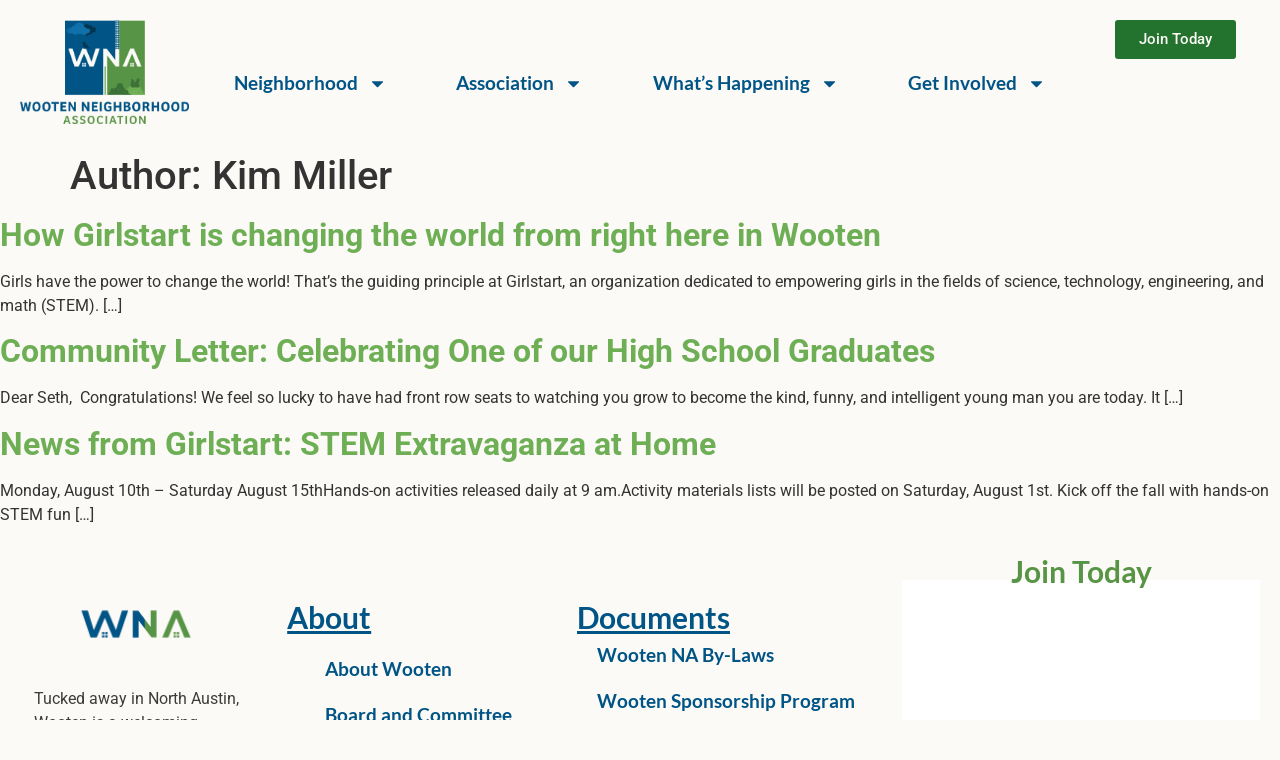

--- FILE ---
content_type: text/html; charset=UTF-8
request_url: https://www.wootenna.com/author/kmiller/
body_size: 14045
content:
<!doctype html>
<html lang="en-US">
<head>
	<meta charset="UTF-8">
	<meta name="viewport" content="width=device-width, initial-scale=1">
	<link rel="profile" href="https://gmpg.org/xfn/11">
	<title>Kim Miller &#8211; WootenNews</title>
<meta name='robots' content='max-image-preview:large' />
<link rel="alternate" type="application/rss+xml" title="WootenNews &raquo; Feed" href="https://www.wootenna.com/feed/" />
<link rel="alternate" type="application/rss+xml" title="WootenNews &raquo; Comments Feed" href="https://www.wootenna.com/comments/feed/" />
<link rel="alternate" type="text/calendar" title="WootenNews &raquo; iCal Feed" href="https://www.wootenna.com/events/?ical=1" />
<link rel="alternate" type="application/rss+xml" title="WootenNews &raquo; Posts by Kim Miller Feed" href="https://www.wootenna.com/author/kmiller/feed/" />
<style id='wp-img-auto-sizes-contain-inline-css' type='text/css'>
img:is([sizes=auto i],[sizes^="auto," i]){contain-intrinsic-size:3000px 1500px}
/*# sourceURL=wp-img-auto-sizes-contain-inline-css */
</style>
<link rel='stylesheet' id='image-tooltip-css' href='https://www.wootenna.com/wp-content/plugins/wp-image-tooltip/jquery.cluetip.css?ver=6.9' type='text/css' media='all' />

<style id='wp-emoji-styles-inline-css' type='text/css'>

	img.wp-smiley, img.emoji {
		display: inline !important;
		border: none !important;
		box-shadow: none !important;
		height: 1em !important;
		width: 1em !important;
		margin: 0 0.07em !important;
		vertical-align: -0.1em !important;
		background: none !important;
		padding: 0 !important;
	}
/*# sourceURL=wp-emoji-styles-inline-css */
</style>
<link rel='stylesheet' id='wp-block-library-css' href='https://www.wootenna.com/wp-includes/css/dist/block-library/style.min.css?ver=6.9' type='text/css' media='all' />
<style id='global-styles-inline-css' type='text/css'>
:root{--wp--preset--aspect-ratio--square: 1;--wp--preset--aspect-ratio--4-3: 4/3;--wp--preset--aspect-ratio--3-4: 3/4;--wp--preset--aspect-ratio--3-2: 3/2;--wp--preset--aspect-ratio--2-3: 2/3;--wp--preset--aspect-ratio--16-9: 16/9;--wp--preset--aspect-ratio--9-16: 9/16;--wp--preset--color--black: #000000;--wp--preset--color--cyan-bluish-gray: #abb8c3;--wp--preset--color--white: #ffffff;--wp--preset--color--pale-pink: #f78da7;--wp--preset--color--vivid-red: #cf2e2e;--wp--preset--color--luminous-vivid-orange: #ff6900;--wp--preset--color--luminous-vivid-amber: #fcb900;--wp--preset--color--light-green-cyan: #7bdcb5;--wp--preset--color--vivid-green-cyan: #00d084;--wp--preset--color--pale-cyan-blue: #8ed1fc;--wp--preset--color--vivid-cyan-blue: #0693e3;--wp--preset--color--vivid-purple: #9b51e0;--wp--preset--gradient--vivid-cyan-blue-to-vivid-purple: linear-gradient(135deg,rgb(6,147,227) 0%,rgb(155,81,224) 100%);--wp--preset--gradient--light-green-cyan-to-vivid-green-cyan: linear-gradient(135deg,rgb(122,220,180) 0%,rgb(0,208,130) 100%);--wp--preset--gradient--luminous-vivid-amber-to-luminous-vivid-orange: linear-gradient(135deg,rgb(252,185,0) 0%,rgb(255,105,0) 100%);--wp--preset--gradient--luminous-vivid-orange-to-vivid-red: linear-gradient(135deg,rgb(255,105,0) 0%,rgb(207,46,46) 100%);--wp--preset--gradient--very-light-gray-to-cyan-bluish-gray: linear-gradient(135deg,rgb(238,238,238) 0%,rgb(169,184,195) 100%);--wp--preset--gradient--cool-to-warm-spectrum: linear-gradient(135deg,rgb(74,234,220) 0%,rgb(151,120,209) 20%,rgb(207,42,186) 40%,rgb(238,44,130) 60%,rgb(251,105,98) 80%,rgb(254,248,76) 100%);--wp--preset--gradient--blush-light-purple: linear-gradient(135deg,rgb(255,206,236) 0%,rgb(152,150,240) 100%);--wp--preset--gradient--blush-bordeaux: linear-gradient(135deg,rgb(254,205,165) 0%,rgb(254,45,45) 50%,rgb(107,0,62) 100%);--wp--preset--gradient--luminous-dusk: linear-gradient(135deg,rgb(255,203,112) 0%,rgb(199,81,192) 50%,rgb(65,88,208) 100%);--wp--preset--gradient--pale-ocean: linear-gradient(135deg,rgb(255,245,203) 0%,rgb(182,227,212) 50%,rgb(51,167,181) 100%);--wp--preset--gradient--electric-grass: linear-gradient(135deg,rgb(202,248,128) 0%,rgb(113,206,126) 100%);--wp--preset--gradient--midnight: linear-gradient(135deg,rgb(2,3,129) 0%,rgb(40,116,252) 100%);--wp--preset--font-size--small: 13px;--wp--preset--font-size--medium: 20px;--wp--preset--font-size--large: 36px;--wp--preset--font-size--x-large: 42px;--wp--preset--spacing--20: 0.44rem;--wp--preset--spacing--30: 0.67rem;--wp--preset--spacing--40: 1rem;--wp--preset--spacing--50: 1.5rem;--wp--preset--spacing--60: 2.25rem;--wp--preset--spacing--70: 3.38rem;--wp--preset--spacing--80: 5.06rem;--wp--preset--shadow--natural: 6px 6px 9px rgba(0, 0, 0, 0.2);--wp--preset--shadow--deep: 12px 12px 50px rgba(0, 0, 0, 0.4);--wp--preset--shadow--sharp: 6px 6px 0px rgba(0, 0, 0, 0.2);--wp--preset--shadow--outlined: 6px 6px 0px -3px rgb(255, 255, 255), 6px 6px rgb(0, 0, 0);--wp--preset--shadow--crisp: 6px 6px 0px rgb(0, 0, 0);}:root { --wp--style--global--content-size: 800px;--wp--style--global--wide-size: 1200px; }:where(body) { margin: 0; }.wp-site-blocks > .alignleft { float: left; margin-right: 2em; }.wp-site-blocks > .alignright { float: right; margin-left: 2em; }.wp-site-blocks > .aligncenter { justify-content: center; margin-left: auto; margin-right: auto; }:where(.wp-site-blocks) > * { margin-block-start: 24px; margin-block-end: 0; }:where(.wp-site-blocks) > :first-child { margin-block-start: 0; }:where(.wp-site-blocks) > :last-child { margin-block-end: 0; }:root { --wp--style--block-gap: 24px; }:root :where(.is-layout-flow) > :first-child{margin-block-start: 0;}:root :where(.is-layout-flow) > :last-child{margin-block-end: 0;}:root :where(.is-layout-flow) > *{margin-block-start: 24px;margin-block-end: 0;}:root :where(.is-layout-constrained) > :first-child{margin-block-start: 0;}:root :where(.is-layout-constrained) > :last-child{margin-block-end: 0;}:root :where(.is-layout-constrained) > *{margin-block-start: 24px;margin-block-end: 0;}:root :where(.is-layout-flex){gap: 24px;}:root :where(.is-layout-grid){gap: 24px;}.is-layout-flow > .alignleft{float: left;margin-inline-start: 0;margin-inline-end: 2em;}.is-layout-flow > .alignright{float: right;margin-inline-start: 2em;margin-inline-end: 0;}.is-layout-flow > .aligncenter{margin-left: auto !important;margin-right: auto !important;}.is-layout-constrained > .alignleft{float: left;margin-inline-start: 0;margin-inline-end: 2em;}.is-layout-constrained > .alignright{float: right;margin-inline-start: 2em;margin-inline-end: 0;}.is-layout-constrained > .aligncenter{margin-left: auto !important;margin-right: auto !important;}.is-layout-constrained > :where(:not(.alignleft):not(.alignright):not(.alignfull)){max-width: var(--wp--style--global--content-size);margin-left: auto !important;margin-right: auto !important;}.is-layout-constrained > .alignwide{max-width: var(--wp--style--global--wide-size);}body .is-layout-flex{display: flex;}.is-layout-flex{flex-wrap: wrap;align-items: center;}.is-layout-flex > :is(*, div){margin: 0;}body .is-layout-grid{display: grid;}.is-layout-grid > :is(*, div){margin: 0;}body{padding-top: 0px;padding-right: 0px;padding-bottom: 0px;padding-left: 0px;}a:where(:not(.wp-element-button)){text-decoration: underline;}:root :where(.wp-element-button, .wp-block-button__link){background-color: #32373c;border-width: 0;color: #fff;font-family: inherit;font-size: inherit;font-style: inherit;font-weight: inherit;letter-spacing: inherit;line-height: inherit;padding-top: calc(0.667em + 2px);padding-right: calc(1.333em + 2px);padding-bottom: calc(0.667em + 2px);padding-left: calc(1.333em + 2px);text-decoration: none;text-transform: inherit;}.has-black-color{color: var(--wp--preset--color--black) !important;}.has-cyan-bluish-gray-color{color: var(--wp--preset--color--cyan-bluish-gray) !important;}.has-white-color{color: var(--wp--preset--color--white) !important;}.has-pale-pink-color{color: var(--wp--preset--color--pale-pink) !important;}.has-vivid-red-color{color: var(--wp--preset--color--vivid-red) !important;}.has-luminous-vivid-orange-color{color: var(--wp--preset--color--luminous-vivid-orange) !important;}.has-luminous-vivid-amber-color{color: var(--wp--preset--color--luminous-vivid-amber) !important;}.has-light-green-cyan-color{color: var(--wp--preset--color--light-green-cyan) !important;}.has-vivid-green-cyan-color{color: var(--wp--preset--color--vivid-green-cyan) !important;}.has-pale-cyan-blue-color{color: var(--wp--preset--color--pale-cyan-blue) !important;}.has-vivid-cyan-blue-color{color: var(--wp--preset--color--vivid-cyan-blue) !important;}.has-vivid-purple-color{color: var(--wp--preset--color--vivid-purple) !important;}.has-black-background-color{background-color: var(--wp--preset--color--black) !important;}.has-cyan-bluish-gray-background-color{background-color: var(--wp--preset--color--cyan-bluish-gray) !important;}.has-white-background-color{background-color: var(--wp--preset--color--white) !important;}.has-pale-pink-background-color{background-color: var(--wp--preset--color--pale-pink) !important;}.has-vivid-red-background-color{background-color: var(--wp--preset--color--vivid-red) !important;}.has-luminous-vivid-orange-background-color{background-color: var(--wp--preset--color--luminous-vivid-orange) !important;}.has-luminous-vivid-amber-background-color{background-color: var(--wp--preset--color--luminous-vivid-amber) !important;}.has-light-green-cyan-background-color{background-color: var(--wp--preset--color--light-green-cyan) !important;}.has-vivid-green-cyan-background-color{background-color: var(--wp--preset--color--vivid-green-cyan) !important;}.has-pale-cyan-blue-background-color{background-color: var(--wp--preset--color--pale-cyan-blue) !important;}.has-vivid-cyan-blue-background-color{background-color: var(--wp--preset--color--vivid-cyan-blue) !important;}.has-vivid-purple-background-color{background-color: var(--wp--preset--color--vivid-purple) !important;}.has-black-border-color{border-color: var(--wp--preset--color--black) !important;}.has-cyan-bluish-gray-border-color{border-color: var(--wp--preset--color--cyan-bluish-gray) !important;}.has-white-border-color{border-color: var(--wp--preset--color--white) !important;}.has-pale-pink-border-color{border-color: var(--wp--preset--color--pale-pink) !important;}.has-vivid-red-border-color{border-color: var(--wp--preset--color--vivid-red) !important;}.has-luminous-vivid-orange-border-color{border-color: var(--wp--preset--color--luminous-vivid-orange) !important;}.has-luminous-vivid-amber-border-color{border-color: var(--wp--preset--color--luminous-vivid-amber) !important;}.has-light-green-cyan-border-color{border-color: var(--wp--preset--color--light-green-cyan) !important;}.has-vivid-green-cyan-border-color{border-color: var(--wp--preset--color--vivid-green-cyan) !important;}.has-pale-cyan-blue-border-color{border-color: var(--wp--preset--color--pale-cyan-blue) !important;}.has-vivid-cyan-blue-border-color{border-color: var(--wp--preset--color--vivid-cyan-blue) !important;}.has-vivid-purple-border-color{border-color: var(--wp--preset--color--vivid-purple) !important;}.has-vivid-cyan-blue-to-vivid-purple-gradient-background{background: var(--wp--preset--gradient--vivid-cyan-blue-to-vivid-purple) !important;}.has-light-green-cyan-to-vivid-green-cyan-gradient-background{background: var(--wp--preset--gradient--light-green-cyan-to-vivid-green-cyan) !important;}.has-luminous-vivid-amber-to-luminous-vivid-orange-gradient-background{background: var(--wp--preset--gradient--luminous-vivid-amber-to-luminous-vivid-orange) !important;}.has-luminous-vivid-orange-to-vivid-red-gradient-background{background: var(--wp--preset--gradient--luminous-vivid-orange-to-vivid-red) !important;}.has-very-light-gray-to-cyan-bluish-gray-gradient-background{background: var(--wp--preset--gradient--very-light-gray-to-cyan-bluish-gray) !important;}.has-cool-to-warm-spectrum-gradient-background{background: var(--wp--preset--gradient--cool-to-warm-spectrum) !important;}.has-blush-light-purple-gradient-background{background: var(--wp--preset--gradient--blush-light-purple) !important;}.has-blush-bordeaux-gradient-background{background: var(--wp--preset--gradient--blush-bordeaux) !important;}.has-luminous-dusk-gradient-background{background: var(--wp--preset--gradient--luminous-dusk) !important;}.has-pale-ocean-gradient-background{background: var(--wp--preset--gradient--pale-ocean) !important;}.has-electric-grass-gradient-background{background: var(--wp--preset--gradient--electric-grass) !important;}.has-midnight-gradient-background{background: var(--wp--preset--gradient--midnight) !important;}.has-small-font-size{font-size: var(--wp--preset--font-size--small) !important;}.has-medium-font-size{font-size: var(--wp--preset--font-size--medium) !important;}.has-large-font-size{font-size: var(--wp--preset--font-size--large) !important;}.has-x-large-font-size{font-size: var(--wp--preset--font-size--x-large) !important;}
:root :where(.wp-block-pullquote){font-size: 1.5em;line-height: 1.6;}
/*# sourceURL=global-styles-inline-css */
</style>
<link rel='stylesheet' id='tribe-events-v2-single-skeleton-css' href='https://www.wootenna.com/wp-content/plugins/the-events-calendar/build/css/tribe-events-single-skeleton.css?ver=6.15.12.2' type='text/css' media='all' />
<link rel='stylesheet' id='tribe-events-v2-single-skeleton-full-css' href='https://www.wootenna.com/wp-content/plugins/the-events-calendar/build/css/tribe-events-single-full.css?ver=6.15.12.2' type='text/css' media='all' />
<link rel='stylesheet' id='tec-events-elementor-widgets-base-styles-css' href='https://www.wootenna.com/wp-content/plugins/the-events-calendar/build/css/integrations/plugins/elementor/widgets/widget-base.css?ver=6.15.12.2' type='text/css' media='all' />
<link rel='stylesheet' id='hello-elementor-css' href='https://www.wootenna.com/wp-content/themes/hello-elementor/assets/css/reset.css?ver=3.4.5' type='text/css' media='all' />
<link rel='stylesheet' id='hello-elementor-theme-style-css' href='https://www.wootenna.com/wp-content/themes/hello-elementor/assets/css/theme.css?ver=3.4.5' type='text/css' media='all' />
<link rel='stylesheet' id='hello-elementor-header-footer-css' href='https://www.wootenna.com/wp-content/themes/hello-elementor/assets/css/header-footer.css?ver=3.4.5' type='text/css' media='all' />
<link rel='stylesheet' id='elementor-frontend-css' href='https://www.wootenna.com/wp-content/plugins/elementor/assets/css/frontend.min.css?ver=3.33.3' type='text/css' media='all' />
<link rel='stylesheet' id='elementor-post-3020-css' href='https://www.wootenna.com/wp-content/uploads/elementor/css/post-3020.css?ver=1765953953' type='text/css' media='all' />
<link rel='stylesheet' id='widget-image-css' href='https://www.wootenna.com/wp-content/plugins/elementor/assets/css/widget-image.min.css?ver=3.33.3' type='text/css' media='all' />
<link rel='stylesheet' id='widget-nav-menu-css' href='https://www.wootenna.com/wp-content/plugins/elementor-pro/assets/css/widget-nav-menu.min.css?ver=3.33.2' type='text/css' media='all' />
<link rel='stylesheet' id='widget-heading-css' href='https://www.wootenna.com/wp-content/plugins/elementor/assets/css/widget-heading.min.css?ver=3.33.3' type='text/css' media='all' />
<link rel='stylesheet' id='widget-animated-headline-css' href='https://www.wootenna.com/wp-content/plugins/elementor-pro/assets/css/widget-animated-headline.min.css?ver=3.33.2' type='text/css' media='all' />
<link rel='stylesheet' id='swiper-css' href='https://www.wootenna.com/wp-content/plugins/elementor/assets/lib/swiper/v8/css/swiper.min.css?ver=8.4.5' type='text/css' media='all' />
<link rel='stylesheet' id='e-swiper-css' href='https://www.wootenna.com/wp-content/plugins/elementor/assets/css/conditionals/e-swiper.min.css?ver=3.33.3' type='text/css' media='all' />
<link rel='stylesheet' id='widget-media-carousel-css' href='https://www.wootenna.com/wp-content/plugins/elementor-pro/assets/css/widget-media-carousel.min.css?ver=3.33.2' type='text/css' media='all' />
<link rel='stylesheet' id='widget-carousel-module-base-css' href='https://www.wootenna.com/wp-content/plugins/elementor-pro/assets/css/widget-carousel-module-base.min.css?ver=3.33.2' type='text/css' media='all' />
<link rel='stylesheet' id='elementor-post-3685-css' href='https://www.wootenna.com/wp-content/uploads/elementor/css/post-3685.css?ver=1765953954' type='text/css' media='all' />
<link rel='stylesheet' id='elementor-post-3704-css' href='https://www.wootenna.com/wp-content/uploads/elementor/css/post-3704.css?ver=1765953954' type='text/css' media='all' />
<link rel='stylesheet' id='elementor-gf-local-lato-css' href='https://www.wootenna.com/wp-content/uploads/elementor/google-fonts/css/lato.css?ver=1753049860' type='text/css' media='all' />
<link rel='stylesheet' id='elementor-gf-local-aronesans-css' href='https://www.wootenna.com/wp-content/uploads/elementor/google-fonts/css/aronesans.css?ver=1753130578' type='text/css' media='all' />
<link rel='stylesheet' id='elementor-gf-local-roboto-css' href='https://www.wootenna.com/wp-content/uploads/elementor/google-fonts/css/roboto.css?ver=1744154084' type='text/css' media='all' />
<script src="https://www.wootenna.com/wp-includes/js/jquery/jquery.min.js?ver=3.7.1" id="jquery-core-js"></script>
<script src="https://www.wootenna.com/wp-includes/js/jquery/jquery-migrate.min.js?ver=3.4.1" id="jquery-migrate-js"></script>
<script src="https://www.wootenna.com/wp-content/plugins/wp-image-tooltip/jquery.cluetip.js?ver=6.9" id="image_tooltip-js"></script>
<script async src="https://www.wootenna.com/wp-content/plugins/burst-statistics/assets/js/timeme/timeme.min.js?ver=1765154067" id="burst-timeme-js"></script>
<script id="burst-js-extra">
var burst = {"tracking":{"isInitialHit":true,"lastUpdateTimestamp":0,"beacon_url":"https://www.wootenna.com/wp-content/plugins/burst-statistics/endpoint.php","ajaxUrl":"https://www.wootenna.com/wp-admin/admin-ajax.php"},"options":{"cookieless":1,"pageUrl":"https://www.wootenna.com/2020/09/27/how-girlstart-is-changing-the-world-from-right-here-in-wooten/","beacon_enabled":1,"do_not_track":1,"enable_turbo_mode":0,"track_url_change":0,"cookie_retention_days":30,"debug":0},"goals":{"completed":[],"scriptUrl":"https://www.wootenna.com/wp-content/plugins/burst-statistics/assets/js/build/burst-goals.js?v=1765154067","active":[]},"cache":{"uid":null,"fingerprint":null,"isUserAgent":null,"isDoNotTrack":null,"useCookies":null}};
//# sourceURL=burst-js-extra
</script>
<script async src="https://www.wootenna.com/wp-content/plugins/burst-statistics/assets/js/build/burst-cookieless.min.js?ver=1765154067" id="burst-js"></script>
<link rel="https://api.w.org/" href="https://www.wootenna.com/wp-json/" /><link rel="alternate" title="JSON" type="application/json" href="https://www.wootenna.com/wp-json/wp/v2/users/28" /><link rel="EditURI" type="application/rsd+xml" title="RSD" href="https://www.wootenna.com/xmlrpc.php?rsd" />
<meta name="generator" content="WordPress 6.9" />

	<!-- image tooltip scripts -->
	<script type="text/javascript">
		jQuery(document).ready(function($) {
			$('a.tooltip').cluetip({
				fx: {
				  open:'fadeIn', // can be 'show' or 'slideDown' or 'fadeIn'
				  openSpeed:  '1'
				},
				//ajaxCache:true,
				dropShadow:false,
				cursor:'help',
				tracking:true,
				waitImage:true,
				showTitle:false,
				attribute:'href',
				height:'',
				width:'',
				arrows:true
			});
		});
	</script>
	<!-- end image tooltip scripts -->
<meta name="tec-api-version" content="v1"><meta name="tec-api-origin" content="https://www.wootenna.com"><link rel="alternate" href="https://www.wootenna.com/wp-json/tribe/events/v1/" /><meta name="generator" content="Elementor 3.33.3; features: e_font_icon_svg, additional_custom_breakpoints; settings: css_print_method-external, google_font-enabled, font_display-swap">
<script id="mcjs">!function(c,h,i,m,p){m=c.createElement(h),p=c.getElementsByTagName(h)[0],m.async=1,m.src=i,p.parentNode.insertBefore(m,p)}(document,"script","https://chimpstatic.com/mcjs-connected/js/users/eb8798b3e13f736827d665fb2/051e5aee68e365727de1ccf47.js");</script>
			<style>
				.e-con.e-parent:nth-of-type(n+4):not(.e-lazyloaded):not(.e-no-lazyload),
				.e-con.e-parent:nth-of-type(n+4):not(.e-lazyloaded):not(.e-no-lazyload) * {
					background-image: none !important;
				}
				@media screen and (max-height: 1024px) {
					.e-con.e-parent:nth-of-type(n+3):not(.e-lazyloaded):not(.e-no-lazyload),
					.e-con.e-parent:nth-of-type(n+3):not(.e-lazyloaded):not(.e-no-lazyload) * {
						background-image: none !important;
					}
				}
				@media screen and (max-height: 640px) {
					.e-con.e-parent:nth-of-type(n+2):not(.e-lazyloaded):not(.e-no-lazyload),
					.e-con.e-parent:nth-of-type(n+2):not(.e-lazyloaded):not(.e-no-lazyload) * {
						background-image: none !important;
					}
				}
			</style>
			<link rel="icon" href="https://www.wootenna.com/wp-content/uploads/2025/07/WNA-favicon-150x150.png" sizes="32x32" />
<link rel="icon" href="https://www.wootenna.com/wp-content/uploads/2025/07/WNA-favicon-260x260.png" sizes="192x192" />
<link rel="apple-touch-icon" href="https://www.wootenna.com/wp-content/uploads/2025/07/WNA-favicon-260x260.png" />
<meta name="msapplication-TileImage" content="https://www.wootenna.com/wp-content/uploads/2025/07/WNA-favicon-300x300.png" />
</head>
<body class="archive author author-kmiller author-28 wp-custom-logo wp-embed-responsive wp-theme-hello-elementor tribe-no-js hello-elementor-default elementor-page-3326 elementor-default elementor-kit-3020" data-burst_id="28" data-burst_type="author">


<a class="skip-link screen-reader-text" href="#content">Skip to content</a>

		<header data-elementor-type="header" data-elementor-id="3685" class="elementor elementor-3685 elementor-location-header" data-elementor-post-type="elementor_library">
			<div class="elementor-element elementor-element-2bd960c e-con-full e-flex e-con e-parent" data-id="2bd960c" data-element_type="container" data-settings="{&quot;background_background&quot;:&quot;classic&quot;}">
		<div class="elementor-element elementor-element-0d8c9b6 e-con-full e-flex e-con e-child" data-id="0d8c9b6" data-element_type="container">
				<div class="elementor-element elementor-element-dd46264 elementor-widget elementor-widget-theme-site-logo elementor-widget-image" data-id="dd46264" data-element_type="widget" data-widget_type="theme-site-logo.default">
				<div class="elementor-widget-container">
											<a href="https://www.wootenna.com">
			<img fetchpriority="high" width="901" height="555" src="https://www.wootenna.com/wp-content/uploads/2025/07/stacked-wna-logo.png" class="attachment-full size-full wp-image-3216" alt="Stacked logo" srcset="https://www.wootenna.com/wp-content/uploads/2025/07/stacked-wna-logo.png 901w, https://www.wootenna.com/wp-content/uploads/2025/07/stacked-wna-logo-300x185.png 300w, https://www.wootenna.com/wp-content/uploads/2025/07/stacked-wna-logo-768x473.png 768w, https://www.wootenna.com/wp-content/uploads/2025/07/stacked-wna-logo-560x345.png 560w, https://www.wootenna.com/wp-content/uploads/2025/07/stacked-wna-logo-260x160.png 260w, https://www.wootenna.com/wp-content/uploads/2025/07/stacked-wna-logo-160x99.png 160w" sizes="(max-width: 901px) 100vw, 901px" />				</a>
											</div>
				</div>
				</div>
		<div class="elementor-element elementor-element-18562c7 e-con-full e-flex e-con e-child" data-id="18562c7" data-element_type="container" data-settings="{&quot;background_background&quot;:&quot;classic&quot;}">
				<div class="elementor-element elementor-element-ea212e5 elementor-nav-menu__align-justify elementor-nav-menu--dropdown-tablet elementor-nav-menu__text-align-aside elementor-widget elementor-widget-nav-menu" data-id="ea212e5" data-element_type="widget" data-settings="{&quot;layout&quot;:&quot;horizontal&quot;,&quot;submenu_icon&quot;:{&quot;value&quot;:&quot;&lt;svg aria-hidden=\&quot;true\&quot; class=\&quot;e-font-icon-svg e-fas-caret-down\&quot; viewBox=\&quot;0 0 320 512\&quot; xmlns=\&quot;http:\/\/www.w3.org\/2000\/svg\&quot;&gt;&lt;path d=\&quot;M31.3 192h257.3c17.8 0 26.7 21.5 14.1 34.1L174.1 354.8c-7.8 7.8-20.5 7.8-28.3 0L17.2 226.1C4.6 213.5 13.5 192 31.3 192z\&quot;&gt;&lt;\/path&gt;&lt;\/svg&gt;&quot;,&quot;library&quot;:&quot;fa-solid&quot;}}" data-widget_type="nav-menu.default">
				<div class="elementor-widget-container">
								<nav aria-label="Menu" class="elementor-nav-menu--main elementor-nav-menu__container elementor-nav-menu--layout-horizontal e--pointer-underline e--animation-fade">
				<ul id="menu-1-ea212e5" class="elementor-nav-menu"><li class="menu-item menu-item-type-custom menu-item-object-custom menu-item-has-children menu-item-3709"><a href="#" class="elementor-item elementor-item-anchor">Neighborhood</a>
<ul class="sub-menu elementor-nav-menu--dropdown">
	<li class="menu-item menu-item-type-custom menu-item-object-custom menu-item-3782"><a href="https://www.wootenna.com/about-wooten-na" class="elementor-sub-item">About Wooten</a></li>
	<li class="menu-item menu-item-type-post_type menu-item-object-page menu-item-3798"><a href="https://www.wootenna.com/wooten-park-history/" class="elementor-sub-item">Wooten Park History</a></li>
</ul>
</li>
<li class="menu-item menu-item-type-custom menu-item-object-custom menu-item-has-children menu-item-3710"><a href="#" class="elementor-item elementor-item-anchor">Association</a>
<ul class="sub-menu elementor-nav-menu--dropdown">
	<li class="menu-item menu-item-type-post_type menu-item-object-page menu-item-3711"><a href="https://www.wootenna.com/board-and-committee/" class="elementor-sub-item">Board and Committee</a></li>
	<li class="menu-item menu-item-type-post_type menu-item-object-page menu-item-3712"><a href="https://www.wootenna.com/wooten-by-laws/" class="elementor-sub-item">Wooten NA By-Laws</a></li>
	<li class="menu-item menu-item-type-post_type menu-item-object-page menu-item-3886"><a href="https://www.wootenna.com/neighborhood-plan-contact-team/" class="elementor-sub-item">Wooten Neighborhood Plan Contact Team</a></li>
	<li class="menu-item menu-item-type-post_type menu-item-object-page menu-item-3713"><a href="https://www.wootenna.com/wooten-park-commitee/" class="elementor-sub-item">Wooten Park Commitee</a></li>
</ul>
</li>
<li class="menu-item menu-item-type-custom menu-item-object-custom menu-item-has-children menu-item-3714"><a href="#" class="elementor-item elementor-item-anchor">What&#8217;s Happening</a>
<ul class="sub-menu elementor-nav-menu--dropdown">
	<li class="menu-item menu-item-type-taxonomy menu-item-object-category menu-item-3681"><a href="https://www.wootenna.com/category/minutes/" class="elementor-sub-item">WNA Minutes</a></li>
	<li class="menu-item menu-item-type-taxonomy menu-item-object-category menu-item-3680"><a href="https://www.wootenna.com/category/newsletter/" class="elementor-sub-item">Newsletter</a></li>
	<li class="menu-item menu-item-type-taxonomy menu-item-object-category menu-item-3715"><a href="https://www.wootenna.com/category/news/ht/" class="elementor-sub-item">Hot Topics</a></li>
	<li class="menu-item menu-item-type-taxonomy menu-item-object-category menu-item-3677"><a href="https://www.wootenna.com/category/news/around-the-neighborhood/" class="elementor-sub-item">Around the neighborhood</a></li>
	<li class="menu-item menu-item-type-taxonomy menu-item-object-category menu-item-3679"><a href="https://www.wootenna.com/category/wnpct/" class="elementor-sub-item">WNPCT</a></li>
</ul>
</li>
<li class="menu-item menu-item-type-custom menu-item-object-custom menu-item-has-children menu-item-3716"><a href="#" class="elementor-item elementor-item-anchor">Get Involved</a>
<ul class="sub-menu elementor-nav-menu--dropdown">
	<li class="menu-item menu-item-type-post_type menu-item-object-page menu-item-3898"><a href="https://www.wootenna.com/wna-events/" class="elementor-sub-item">Attend an Event</a></li>
	<li class="menu-item menu-item-type-post_type menu-item-object-page menu-item-3717"><a href="https://www.wootenna.com/wooten-sponsorships/" class="elementor-sub-item">Wooten Sponsorship Program</a></li>
	<li class="menu-item menu-item-type-taxonomy menu-item-object-category menu-item-3678"><a href="https://www.wootenna.com/category/news/volunteer/" class="elementor-sub-item">Volunteering Opportunities</a></li>
</ul>
</li>
</ul>			</nav>
						<nav class="elementor-nav-menu--dropdown elementor-nav-menu__container" aria-hidden="true">
				<ul id="menu-2-ea212e5" class="elementor-nav-menu"><li class="menu-item menu-item-type-custom menu-item-object-custom menu-item-has-children menu-item-3709"><a href="#" class="elementor-item elementor-item-anchor" tabindex="-1">Neighborhood</a>
<ul class="sub-menu elementor-nav-menu--dropdown">
	<li class="menu-item menu-item-type-custom menu-item-object-custom menu-item-3782"><a href="https://www.wootenna.com/about-wooten-na" class="elementor-sub-item" tabindex="-1">About Wooten</a></li>
	<li class="menu-item menu-item-type-post_type menu-item-object-page menu-item-3798"><a href="https://www.wootenna.com/wooten-park-history/" class="elementor-sub-item" tabindex="-1">Wooten Park History</a></li>
</ul>
</li>
<li class="menu-item menu-item-type-custom menu-item-object-custom menu-item-has-children menu-item-3710"><a href="#" class="elementor-item elementor-item-anchor" tabindex="-1">Association</a>
<ul class="sub-menu elementor-nav-menu--dropdown">
	<li class="menu-item menu-item-type-post_type menu-item-object-page menu-item-3711"><a href="https://www.wootenna.com/board-and-committee/" class="elementor-sub-item" tabindex="-1">Board and Committee</a></li>
	<li class="menu-item menu-item-type-post_type menu-item-object-page menu-item-3712"><a href="https://www.wootenna.com/wooten-by-laws/" class="elementor-sub-item" tabindex="-1">Wooten NA By-Laws</a></li>
	<li class="menu-item menu-item-type-post_type menu-item-object-page menu-item-3886"><a href="https://www.wootenna.com/neighborhood-plan-contact-team/" class="elementor-sub-item" tabindex="-1">Wooten Neighborhood Plan Contact Team</a></li>
	<li class="menu-item menu-item-type-post_type menu-item-object-page menu-item-3713"><a href="https://www.wootenna.com/wooten-park-commitee/" class="elementor-sub-item" tabindex="-1">Wooten Park Commitee</a></li>
</ul>
</li>
<li class="menu-item menu-item-type-custom menu-item-object-custom menu-item-has-children menu-item-3714"><a href="#" class="elementor-item elementor-item-anchor" tabindex="-1">What&#8217;s Happening</a>
<ul class="sub-menu elementor-nav-menu--dropdown">
	<li class="menu-item menu-item-type-taxonomy menu-item-object-category menu-item-3681"><a href="https://www.wootenna.com/category/minutes/" class="elementor-sub-item" tabindex="-1">WNA Minutes</a></li>
	<li class="menu-item menu-item-type-taxonomy menu-item-object-category menu-item-3680"><a href="https://www.wootenna.com/category/newsletter/" class="elementor-sub-item" tabindex="-1">Newsletter</a></li>
	<li class="menu-item menu-item-type-taxonomy menu-item-object-category menu-item-3715"><a href="https://www.wootenna.com/category/news/ht/" class="elementor-sub-item" tabindex="-1">Hot Topics</a></li>
	<li class="menu-item menu-item-type-taxonomy menu-item-object-category menu-item-3677"><a href="https://www.wootenna.com/category/news/around-the-neighborhood/" class="elementor-sub-item" tabindex="-1">Around the neighborhood</a></li>
	<li class="menu-item menu-item-type-taxonomy menu-item-object-category menu-item-3679"><a href="https://www.wootenna.com/category/wnpct/" class="elementor-sub-item" tabindex="-1">WNPCT</a></li>
</ul>
</li>
<li class="menu-item menu-item-type-custom menu-item-object-custom menu-item-has-children menu-item-3716"><a href="#" class="elementor-item elementor-item-anchor" tabindex="-1">Get Involved</a>
<ul class="sub-menu elementor-nav-menu--dropdown">
	<li class="menu-item menu-item-type-post_type menu-item-object-page menu-item-3898"><a href="https://www.wootenna.com/wna-events/" class="elementor-sub-item" tabindex="-1">Attend an Event</a></li>
	<li class="menu-item menu-item-type-post_type menu-item-object-page menu-item-3717"><a href="https://www.wootenna.com/wooten-sponsorships/" class="elementor-sub-item" tabindex="-1">Wooten Sponsorship Program</a></li>
	<li class="menu-item menu-item-type-taxonomy menu-item-object-category menu-item-3678"><a href="https://www.wootenna.com/category/news/volunteer/" class="elementor-sub-item" tabindex="-1">Volunteering Opportunities</a></li>
</ul>
</li>
</ul>			</nav>
						</div>
				</div>
				</div>
		<div class="elementor-element elementor-element-489403c e-con-full e-flex e-con e-child" data-id="489403c" data-element_type="container">
				<div class="elementor-element elementor-element-6c1e89a elementor-align-center elementor-widget elementor-widget-button" data-id="6c1e89a" data-element_type="widget" data-widget_type="button.default">
				<div class="elementor-widget-container">
									<div class="elementor-button-wrapper">
					<a class="elementor-button elementor-button-link elementor-size-sm" href="#elementor-action%3Aaction%3Dpopup%3Aopen%26settings%3DeyJpZCI6IjM3MjMiLCJ0b2dnbGUiOmZhbHNlfQ%3D%3D">
						<span class="elementor-button-content-wrapper">
									<span class="elementor-button-text">Join Today</span>
					</span>
					</a>
				</div>
								</div>
				</div>
				</div>
				</div>
				</header>
		<main id="content" class="site-main">

			<div class="page-header">
			<h1 class="entry-title">Author: <span>Kim Miller</span></h1>		</div>
	
	<div class="page-content">
					<article class="post">
				<h2 class="entry-title"><a href="https://www.wootenna.com/2020/09/27/how-girlstart-is-changing-the-world-from-right-here-in-wooten/">How Girlstart is changing the world from right here in Wooten</a></h2><p>Girls have the power to change the world! That’s the guiding principle at Girlstart, an organization dedicated to empowering girls in the fields of science, technology, engineering, and math (STEM). [&hellip;]</p>
			</article>
					<article class="post">
				<h2 class="entry-title"><a href="https://www.wootenna.com/2020/08/17/community-letter-celebrating-one-of-our-high-school-graduates/">Community Letter: Celebrating One of our High School Graduates</a></h2><p>Dear Seth,  Congratulations! We feel so lucky to have had front row seats to watching you grow to become the kind, funny, and intelligent young man you are today. It [&hellip;]</p>
			</article>
					<article class="post">
				<h2 class="entry-title"><a href="https://www.wootenna.com/2020/08/09/news-from-girlstart-stem-extravaganza-at-home/">News from Girlstart: STEM Extravaganza at Home</a></h2><p>Monday, August 10th &#8211; Saturday August 15thHands-on activities released daily at 9 am.Activity materials lists will be posted on Saturday, August 1st. Kick off the fall with hands-on STEM fun [&hellip;]</p>
			</article>
			</div>

	
</main>
		<footer data-elementor-type="footer" data-elementor-id="3704" class="elementor elementor-3704 elementor-location-footer" data-elementor-post-type="elementor_library">
			<div class="elementor-element elementor-element-97f7289 e-con-full e-flex e-con e-parent" data-id="97f7289" data-element_type="container" data-settings="{&quot;background_background&quot;:&quot;classic&quot;}">
		<div class="elementor-element elementor-element-0553a16 e-con-full e-flex e-con e-child" data-id="0553a16" data-element_type="container">
				<div class="elementor-element elementor-element-065a6b2 elementor-widget elementor-widget-image" data-id="065a6b2" data-element_type="widget" data-widget_type="image.default">
				<div class="elementor-widget-container">
															<img width="512" height="512" src="https://www.wootenna.com/wp-content/uploads/2025/07/WNA-favicon.png" class="attachment-medium_large size-medium_large wp-image-3217" alt="" srcset="https://www.wootenna.com/wp-content/uploads/2025/07/WNA-favicon.png 512w, https://www.wootenna.com/wp-content/uploads/2025/07/WNA-favicon-300x300.png 300w, https://www.wootenna.com/wp-content/uploads/2025/07/WNA-favicon-150x150.png 150w, https://www.wootenna.com/wp-content/uploads/2025/07/WNA-favicon-260x260.png 260w, https://www.wootenna.com/wp-content/uploads/2025/07/WNA-favicon-160x160.png 160w" sizes="(max-width: 512px) 100vw, 512px" />															</div>
				</div>
				<div class="elementor-element elementor-element-50ea5f8 elementor-widget elementor-widget-text-editor" data-id="50ea5f8" data-element_type="widget" data-widget_type="text-editor.default">
				<div class="elementor-widget-container">
									<p>Tucked away in North Austin, Wooten is a welcoming, walkable neighborhood known for its quiet streets, diverse community, and easy access to everything Austin has to offer.</p>								</div>
				</div>
				</div>
		<div class="elementor-element elementor-element-aa2fc87 e-con-full e-flex e-con e-child" data-id="aa2fc87" data-element_type="container">
				<div class="elementor-element elementor-element-faa7cfd elementor-widget elementor-widget-heading" data-id="faa7cfd" data-element_type="widget" data-widget_type="heading.default">
				<div class="elementor-widget-container">
					<h2 class="elementor-heading-title elementor-size-default">About</h2>				</div>
				</div>
		<div class="elementor-element elementor-element-aed52fe e-con-full e-flex e-con e-child" data-id="aed52fe" data-element_type="container">
				<div class="elementor-element elementor-element-30da76e elementor-nav-menu__align-justify elementor-nav-menu--dropdown-tablet elementor-nav-menu__text-align-aside elementor-widget elementor-widget-nav-menu" data-id="30da76e" data-element_type="widget" data-settings="{&quot;layout&quot;:&quot;vertical&quot;,&quot;submenu_icon&quot;:{&quot;value&quot;:&quot;&lt;svg aria-hidden=\&quot;true\&quot; class=\&quot;e-font-icon-svg e-fas-caret-down\&quot; viewBox=\&quot;0 0 320 512\&quot; xmlns=\&quot;http:\/\/www.w3.org\/2000\/svg\&quot;&gt;&lt;path d=\&quot;M31.3 192h257.3c17.8 0 26.7 21.5 14.1 34.1L174.1 354.8c-7.8 7.8-20.5 7.8-28.3 0L17.2 226.1C4.6 213.5 13.5 192 31.3 192z\&quot;&gt;&lt;\/path&gt;&lt;\/svg&gt;&quot;,&quot;library&quot;:&quot;fa-solid&quot;}}" data-widget_type="nav-menu.default">
				<div class="elementor-widget-container">
								<nav aria-label="Menu" class="elementor-nav-menu--main elementor-nav-menu__container elementor-nav-menu--layout-vertical e--pointer-underline e--animation-fade">
				<ul id="menu-1-30da76e" class="elementor-nav-menu sm-vertical"><li class="menu-item menu-item-type-post_type menu-item-object-page menu-item-3737"><a href="https://www.wootenna.com/about-wooten-na/" class="elementor-item">About Wooten</a></li>
<li class="menu-item menu-item-type-post_type menu-item-object-page menu-item-3736"><a href="https://www.wootenna.com/board-and-committee/" class="elementor-item">Board and Committee</a></li>
<li class="menu-item menu-item-type-post_type menu-item-object-page menu-item-3733"><a href="https://www.wootenna.com/wooten-park-commitee/" class="elementor-item">Wooten Park Commitee</a></li>
</ul>			</nav>
						<nav class="elementor-nav-menu--dropdown elementor-nav-menu__container" aria-hidden="true">
				<ul id="menu-2-30da76e" class="elementor-nav-menu sm-vertical"><li class="menu-item menu-item-type-post_type menu-item-object-page menu-item-3737"><a href="https://www.wootenna.com/about-wooten-na/" class="elementor-item" tabindex="-1">About Wooten</a></li>
<li class="menu-item menu-item-type-post_type menu-item-object-page menu-item-3736"><a href="https://www.wootenna.com/board-and-committee/" class="elementor-item" tabindex="-1">Board and Committee</a></li>
<li class="menu-item menu-item-type-post_type menu-item-object-page menu-item-3733"><a href="https://www.wootenna.com/wooten-park-commitee/" class="elementor-item" tabindex="-1">Wooten Park Commitee</a></li>
</ul>			</nav>
						</div>
				</div>
				</div>
				</div>
		<div class="elementor-element elementor-element-05b3915 e-con-full e-flex e-con e-child" data-id="05b3915" data-element_type="container">
				<div class="elementor-element elementor-element-5f14a3d elementor-widget elementor-widget-heading" data-id="5f14a3d" data-element_type="widget" data-widget_type="heading.default">
				<div class="elementor-widget-container">
					<h2 class="elementor-heading-title elementor-size-default">Documents</h2>				</div>
				</div>
				<div class="elementor-element elementor-element-fcd2a28 elementor-nav-menu__align-justify elementor-nav-menu--dropdown-tablet elementor-nav-menu__text-align-aside elementor-widget elementor-widget-nav-menu" data-id="fcd2a28" data-element_type="widget" data-settings="{&quot;layout&quot;:&quot;vertical&quot;,&quot;submenu_icon&quot;:{&quot;value&quot;:&quot;&lt;svg aria-hidden=\&quot;true\&quot; class=\&quot;e-font-icon-svg e-fas-caret-down\&quot; viewBox=\&quot;0 0 320 512\&quot; xmlns=\&quot;http:\/\/www.w3.org\/2000\/svg\&quot;&gt;&lt;path d=\&quot;M31.3 192h257.3c17.8 0 26.7 21.5 14.1 34.1L174.1 354.8c-7.8 7.8-20.5 7.8-28.3 0L17.2 226.1C4.6 213.5 13.5 192 31.3 192z\&quot;&gt;&lt;\/path&gt;&lt;\/svg&gt;&quot;,&quot;library&quot;:&quot;fa-solid&quot;}}" data-widget_type="nav-menu.default">
				<div class="elementor-widget-container">
								<nav aria-label="Menu" class="elementor-nav-menu--main elementor-nav-menu__container elementor-nav-menu--layout-vertical e--pointer-underline e--animation-fade">
				<ul id="menu-1-fcd2a28" class="elementor-nav-menu sm-vertical"><li class="menu-item menu-item-type-post_type menu-item-object-page menu-item-3743"><a href="https://www.wootenna.com/wooten-by-laws/" class="elementor-item">Wooten NA By-Laws</a></li>
<li class="menu-item menu-item-type-post_type menu-item-object-page menu-item-3742"><a href="https://www.wootenna.com/wooten-sponsorships/" class="elementor-item">Wooten Sponsorship Program</a></li>
<li class="menu-item menu-item-type-taxonomy menu-item-object-category menu-item-3744"><a href="https://www.wootenna.com/category/minutes/" class="elementor-item">WNA Minutes</a></li>
</ul>			</nav>
						<nav class="elementor-nav-menu--dropdown elementor-nav-menu__container" aria-hidden="true">
				<ul id="menu-2-fcd2a28" class="elementor-nav-menu sm-vertical"><li class="menu-item menu-item-type-post_type menu-item-object-page menu-item-3743"><a href="https://www.wootenna.com/wooten-by-laws/" class="elementor-item" tabindex="-1">Wooten NA By-Laws</a></li>
<li class="menu-item menu-item-type-post_type menu-item-object-page menu-item-3742"><a href="https://www.wootenna.com/wooten-sponsorships/" class="elementor-item" tabindex="-1">Wooten Sponsorship Program</a></li>
<li class="menu-item menu-item-type-taxonomy menu-item-object-category menu-item-3744"><a href="https://www.wootenna.com/category/minutes/" class="elementor-item" tabindex="-1">WNA Minutes</a></li>
</ul>			</nav>
						</div>
				</div>
				</div>
		<div class="elementor-element elementor-element-318ae13 e-con-full e-flex e-con e-child" data-id="318ae13" data-element_type="container">
				<div class="elementor-element elementor-element-4eccf6f elementor-headline--style-highlight elementor-widget elementor-widget-animated-headline" data-id="4eccf6f" data-element_type="widget" data-settings="{&quot;marker&quot;:&quot;curly&quot;,&quot;highlighted_text&quot;:&quot;Join Today&quot;,&quot;headline_style&quot;:&quot;highlight&quot;,&quot;loop&quot;:&quot;yes&quot;,&quot;highlight_animation_duration&quot;:1200,&quot;highlight_iteration_delay&quot;:8000}" data-widget_type="animated-headline.default">
				<div class="elementor-widget-container">
							<h3 class="elementor-headline">
				<span class="elementor-headline-dynamic-wrapper elementor-headline-text-wrapper">
					<span class="elementor-headline-dynamic-text elementor-headline-text-active">Join Today</span>
				</span>
				</h3>
						</div>
				</div>
				<div class="elementor-element elementor-element-0591e07 elementor-widget elementor-widget-html" data-id="0591e07" data-element_type="widget" data-widget_type="html.default">
				<div class="elementor-widget-container">
					<div style="position:relative;overflow:hidden;height:350px;width:100%;padding-top:350px;"><iframe title='Donation form powered by Zeffy' style='position: absolute; border: 0; top:0;left:0;bottom:0;right:0;width:100%;height:100%' src='https://www.zeffy.com/embed/ticketing/wooten-neighborhood-association-memberships--2025' allowpaymentrequest allowTransparency="true"></iframe></div>				</div>
				</div>
				</div>
				</div>
		<div class="elementor-element elementor-element-018b6dd e-flex e-con-boxed e-con e-parent" data-id="018b6dd" data-element_type="container" data-settings="{&quot;background_background&quot;:&quot;classic&quot;}">
					<div class="e-con-inner">
				<div class="elementor-element elementor-element-1afd1ba elementor-widget elementor-widget-heading" data-id="1afd1ba" data-element_type="widget" data-widget_type="heading.default">
				<div class="elementor-widget-container">
					<h2 class="elementor-heading-title elementor-size-default">Thanks to Our Sponsors and Community Partners</h2>				</div>
				</div>
					</div>
				</div>
		<div class="elementor-element elementor-element-155bb7e e-flex e-con-boxed e-con e-parent" data-id="155bb7e" data-element_type="container" data-settings="{&quot;background_background&quot;:&quot;classic&quot;}">
					<div class="e-con-inner">
				<div class="elementor-element elementor-element-ec41639 elementor-skin-carousel elementor-arrows-yes elementor-pagination-type-bullets elementor-pagination-position-outside elementor-widget elementor-widget-media-carousel" data-id="ec41639" data-element_type="widget" data-settings="{&quot;slides_per_view&quot;:&quot;3&quot;,&quot;space_between&quot;:{&quot;unit&quot;:&quot;px&quot;,&quot;size&quot;:50,&quot;sizes&quot;:[]},&quot;skin&quot;:&quot;carousel&quot;,&quot;effect&quot;:&quot;slide&quot;,&quot;show_arrows&quot;:&quot;yes&quot;,&quot;pagination&quot;:&quot;bullets&quot;,&quot;speed&quot;:500,&quot;autoplay&quot;:&quot;yes&quot;,&quot;autoplay_speed&quot;:5000,&quot;loop&quot;:&quot;yes&quot;,&quot;pause_on_hover&quot;:&quot;yes&quot;,&quot;pause_on_interaction&quot;:&quot;yes&quot;,&quot;space_between_tablet&quot;:{&quot;unit&quot;:&quot;px&quot;,&quot;size&quot;:10,&quot;sizes&quot;:[]},&quot;space_between_mobile&quot;:{&quot;unit&quot;:&quot;px&quot;,&quot;size&quot;:10,&quot;sizes&quot;:[]}}" data-widget_type="media-carousel.default">
				<div class="elementor-widget-container">
									<div class="elementor-swiper">
					<div class="elementor-main-swiper swiper" role="region" aria-roledescription="carousel" aria-label="Sponsors">
				<div class="swiper-wrapper">
											<div class="swiper-slide" role="group" aria-roledescription="slide">
							<a href="https://www.facebook.com/people/Nosh-and-Bevvy/100034855280743/#">		<div class="elementor-carousel-image" role="img" aria-label="Nosh and Bevvy Logo" style="background-image: url(&#039;https://www.wootenna.com/wp-content/uploads/2025/05/799d13a6-7bbe-467e-b151-ade18c3b4721.jpeg&#039;)">

			
					</div>
		</a>						</div>
											<div class="swiper-slide" role="group" aria-roledescription="slide">
							<a href="https://www.redeemerschool.net/">		<div class="elementor-carousel-image" role="img" aria-label="Redeemer Logo" style="background-image: url(&#039;https://www.wootenna.com/wp-content/uploads/2025/05/Redeemer-Logo.png&#039;)">

			
					</div>
		</a>						</div>
											<div class="swiper-slide" role="group" aria-roledescription="slide">
							<a href="http://www.timemachineatx.com">		<div class="elementor-carousel-image" role="img" aria-label="TMATX LOGO 2025" style="background-image: url(&#039;https://www.wootenna.com/wp-content/uploads/2025/06/TMATX-LOGO-2025.png&#039;)">

			
					</div>
		</a>						</div>
											<div class="swiper-slide" role="group" aria-roledescription="slide">
							<a href="http://www.collaboraveit.com">		<div class="elementor-carousel-image" role="img" aria-label="COLLABORAVE LOGO 25 final" style="background-image: url(&#039;https://www.wootenna.com/wp-content/uploads/2025/06/COLLABORAVE-LOGO-25-final-edited.png&#039;)">

			
					</div>
		</a>						</div>
											<div class="swiper-slide" role="group" aria-roledescription="slide">
									<div class="elementor-carousel-image" role="img" aria-label="Eldorado_seal_Black&amp;Gold" style="background-image: url(&#039;https://www.wootenna.com/wp-content/uploads/2025/05/Eldorado_seal_BlackGold.png&#039;)">

			
					</div>
								</div>
									</div>
															<div class="elementor-swiper-button elementor-swiper-button-prev" role="button" tabindex="0" aria-label="Previous">
							<svg aria-hidden="true" class="e-font-icon-svg e-eicon-chevron-left" viewBox="0 0 1000 1000" xmlns="http://www.w3.org/2000/svg"><path d="M646 125C629 125 613 133 604 142L308 442C296 454 292 471 292 487 292 504 296 521 308 533L604 854C617 867 629 875 646 875 663 875 679 871 692 858 704 846 713 829 713 812 713 796 708 779 692 767L438 487 692 225C700 217 708 204 708 187 708 171 704 154 692 142 675 129 663 125 646 125Z"></path></svg>						</div>
						<div class="elementor-swiper-button elementor-swiper-button-next" role="button" tabindex="0" aria-label="Next">
							<svg aria-hidden="true" class="e-font-icon-svg e-eicon-chevron-right" viewBox="0 0 1000 1000" xmlns="http://www.w3.org/2000/svg"><path d="M696 533C708 521 713 504 713 487 713 471 708 454 696 446L400 146C388 133 375 125 354 125 338 125 325 129 313 142 300 154 292 171 292 187 292 204 296 221 308 233L563 492 304 771C292 783 288 800 288 817 288 833 296 850 308 863 321 871 338 875 354 875 371 875 388 867 400 854L696 533Z"></path></svg>						</div>
																<div class="swiper-pagination"></div>
												</div>
				</div>
								</div>
				</div>
					</div>
				</div>
		<div class="elementor-element elementor-element-b611219 e-con-full e-flex e-con e-parent" data-id="b611219" data-element_type="container" data-settings="{&quot;background_background&quot;:&quot;classic&quot;}">
				<div class="elementor-element elementor-element-cb66236 elementor-align-justify elementor-widget elementor-widget-button" data-id="cb66236" data-element_type="widget" data-widget_type="button.default">
				<div class="elementor-widget-container">
									<div class="elementor-button-wrapper">
					<a class="elementor-button elementor-button-link elementor-size-sm" href="https://www.wootenna.com/wooten-sponsorships/">
						<span class="elementor-button-content-wrapper">
						<span class="elementor-button-icon">
				<svg aria-hidden="true" class="e-font-icon-svg e-far-star" viewBox="0 0 576 512" xmlns="http://www.w3.org/2000/svg"><path d="M528.1 171.5L382 150.2 316.7 17.8c-11.7-23.6-45.6-23.9-57.4 0L194 150.2 47.9 171.5c-26.2 3.8-36.7 36.1-17.7 54.6l105.7 103-25 145.5c-4.5 26.3 23.2 46 46.4 33.7L288 439.6l130.7 68.7c23.2 12.2 50.9-7.4 46.4-33.7l-25-145.5 105.7-103c19-18.5 8.5-50.8-17.7-54.6zM388.6 312.3l23.7 138.4L288 385.4l-124.3 65.3 23.7-138.4-100.6-98 139-20.2 62.2-126 62.2 126 139 20.2-100.6 98z"></path></svg>			</span>
									<span class="elementor-button-text">Join our sponsor program </span>
					</span>
					</a>
				</div>
								</div>
				</div>
				</div>
				</footer>
		
<script type="speculationrules">
{"prefetch":[{"source":"document","where":{"and":[{"href_matches":"/*"},{"not":{"href_matches":["/wp-*.php","/wp-admin/*","/wp-content/uploads/*","/wp-content/*","/wp-content/plugins/*","/wp-content/themes/hello-elementor/*","/*\\?(.+)"]}},{"not":{"selector_matches":"a[rel~=\"nofollow\"]"}},{"not":{"selector_matches":".no-prefetch, .no-prefetch a"}}]},"eagerness":"conservative"}]}
</script>
		<script>
		( function ( body ) {
			'use strict';
			body.className = body.className.replace( /\btribe-no-js\b/, 'tribe-js' );
		} )( document.body );
		</script>
				<div data-elementor-type="popup" data-elementor-id="3723" class="elementor elementor-3723 elementor-location-popup" data-elementor-settings="{&quot;a11y_navigation&quot;:&quot;yes&quot;,&quot;timing&quot;:[]}" data-elementor-post-type="elementor_library">
			<div class="elementor-element elementor-element-305ec9f e-flex e-con-boxed e-con e-parent" data-id="305ec9f" data-element_type="container">
					<div class="e-con-inner">
				<div class="elementor-element elementor-element-a5f814b elementor-widget__width-initial elementor-widget elementor-widget-html" data-id="a5f814b" data-element_type="widget" data-widget_type="html.default">
				<div class="elementor-widget-container">
					<div style="position:relative;overflow:hidden;height100%;width:100%;padding-top:350px;"><iframe title='Donation form powered by Zeffy' style='position: absolute; border: 0; top:0;left:0;bottom:0;right:0;width:100%;height:100%' src='https://www.zeffy.com/embed/ticketing/wooten-neighborhood-association-memberships--2025' allowpaymentrequest allowTransparency="true"></iframe></div>				</div>
				</div>
					</div>
				</div>
				</div>
		<script> /* <![CDATA[ */var tribe_l10n_datatables = {"aria":{"sort_ascending":": activate to sort column ascending","sort_descending":": activate to sort column descending"},"length_menu":"Show _MENU_ entries","empty_table":"No data available in table","info":"Showing _START_ to _END_ of _TOTAL_ entries","info_empty":"Showing 0 to 0 of 0 entries","info_filtered":"(filtered from _MAX_ total entries)","zero_records":"No matching records found","search":"Search:","all_selected_text":"All items on this page were selected. ","select_all_link":"Select all pages","clear_selection":"Clear Selection.","pagination":{"all":"All","next":"Next","previous":"Previous"},"select":{"rows":{"0":"","_":": Selected %d rows","1":": Selected 1 row"}},"datepicker":{"dayNames":["Sunday","Monday","Tuesday","Wednesday","Thursday","Friday","Saturday"],"dayNamesShort":["Sun","Mon","Tue","Wed","Thu","Fri","Sat"],"dayNamesMin":["S","M","T","W","T","F","S"],"monthNames":["January","February","March","April","May","June","July","August","September","October","November","December"],"monthNamesShort":["January","February","March","April","May","June","July","August","September","October","November","December"],"monthNamesMin":["Jan","Feb","Mar","Apr","May","Jun","Jul","Aug","Sep","Oct","Nov","Dec"],"nextText":"Next","prevText":"Prev","currentText":"Today","closeText":"Done","today":"Today","clear":"Clear"}};/* ]]> */ </script>			<script>
				const lazyloadRunObserver = () => {
					const lazyloadBackgrounds = document.querySelectorAll( `.e-con.e-parent:not(.e-lazyloaded)` );
					const lazyloadBackgroundObserver = new IntersectionObserver( ( entries ) => {
						entries.forEach( ( entry ) => {
							if ( entry.isIntersecting ) {
								let lazyloadBackground = entry.target;
								if( lazyloadBackground ) {
									lazyloadBackground.classList.add( 'e-lazyloaded' );
								}
								lazyloadBackgroundObserver.unobserve( entry.target );
							}
						});
					}, { rootMargin: '200px 0px 200px 0px' } );
					lazyloadBackgrounds.forEach( ( lazyloadBackground ) => {
						lazyloadBackgroundObserver.observe( lazyloadBackground );
					} );
				};
				const events = [
					'DOMContentLoaded',
					'elementor/lazyload/observe',
				];
				events.forEach( ( event ) => {
					document.addEventListener( event, lazyloadRunObserver );
				} );
			</script>
			<link rel='stylesheet' id='elementor-post-3723-css' href='https://www.wootenna.com/wp-content/uploads/elementor/css/post-3723.css?ver=1765953954' type='text/css' media='all' />
<link rel='stylesheet' id='e-popup-css' href='https://www.wootenna.com/wp-content/plugins/elementor-pro/assets/css/conditionals/popup.min.css?ver=3.33.2' type='text/css' media='all' />
<script src="https://www.wootenna.com/wp-content/plugins/the-events-calendar/common/build/js/user-agent.js?ver=da75d0bdea6dde3898df" id="tec-user-agent-js"></script>
<script src="https://www.wootenna.com/wp-content/themes/hello-elementor/assets/js/hello-frontend.js?ver=3.4.5" id="hello-theme-frontend-js"></script>
<script src="https://www.wootenna.com/wp-content/plugins/elementor/assets/js/webpack.runtime.min.js?ver=3.33.3" id="elementor-webpack-runtime-js"></script>
<script src="https://www.wootenna.com/wp-content/plugins/elementor/assets/js/frontend-modules.min.js?ver=3.33.3" id="elementor-frontend-modules-js"></script>
<script src="https://www.wootenna.com/wp-includes/js/jquery/ui/core.min.js?ver=1.13.3" id="jquery-ui-core-js"></script>
<script id="elementor-frontend-js-before">
var elementorFrontendConfig = {"environmentMode":{"edit":false,"wpPreview":false,"isScriptDebug":false},"i18n":{"shareOnFacebook":"Share on Facebook","shareOnTwitter":"Share on Twitter","pinIt":"Pin it","download":"Download","downloadImage":"Download image","fullscreen":"Fullscreen","zoom":"Zoom","share":"Share","playVideo":"Play Video","previous":"Previous","next":"Next","close":"Close","a11yCarouselPrevSlideMessage":"Previous slide","a11yCarouselNextSlideMessage":"Next slide","a11yCarouselFirstSlideMessage":"This is the first slide","a11yCarouselLastSlideMessage":"This is the last slide","a11yCarouselPaginationBulletMessage":"Go to slide"},"is_rtl":false,"breakpoints":{"xs":0,"sm":480,"md":768,"lg":1025,"xl":1440,"xxl":1600},"responsive":{"breakpoints":{"mobile":{"label":"Mobile Portrait","value":767,"default_value":767,"direction":"max","is_enabled":true},"mobile_extra":{"label":"Mobile Landscape","value":880,"default_value":880,"direction":"max","is_enabled":false},"tablet":{"label":"Tablet Portrait","value":1024,"default_value":1024,"direction":"max","is_enabled":true},"tablet_extra":{"label":"Tablet Landscape","value":1200,"default_value":1200,"direction":"max","is_enabled":false},"laptop":{"label":"Laptop","value":1366,"default_value":1366,"direction":"max","is_enabled":false},"widescreen":{"label":"Widescreen","value":2400,"default_value":2400,"direction":"min","is_enabled":false}},"hasCustomBreakpoints":false},"version":"3.33.3","is_static":false,"experimentalFeatures":{"e_font_icon_svg":true,"additional_custom_breakpoints":true,"container":true,"theme_builder_v2":true,"hello-theme-header-footer":true,"nested-elements":true,"home_screen":true,"global_classes_should_enforce_capabilities":true,"e_variables":true,"cloud-library":true,"e_opt_in_v4_page":true,"import-export-customization":true,"e_pro_variables":true},"urls":{"assets":"https:\/\/www.wootenna.com\/wp-content\/plugins\/elementor\/assets\/","ajaxurl":"https:\/\/www.wootenna.com\/wp-admin\/admin-ajax.php","uploadUrl":"https:\/\/www.wootenna.com\/wp-content\/uploads"},"nonces":{"floatingButtonsClickTracking":"9c25db5d0a"},"swiperClass":"swiper","settings":{"editorPreferences":[]},"kit":{"body_background_background":"classic","active_breakpoints":["viewport_mobile","viewport_tablet"],"global_image_lightbox":"yes","lightbox_enable_counter":"yes","lightbox_enable_fullscreen":"yes","lightbox_enable_zoom":"yes","lightbox_enable_share":"yes","lightbox_title_src":"title","lightbox_description_src":"description","hello_header_logo_type":"logo","hello_header_menu_layout":"horizontal","hello_footer_logo_type":"logo"},"post":{"id":0,"title":"Kim Miller &#8211; WootenNews","excerpt":""}};
//# sourceURL=elementor-frontend-js-before
</script>
<script src="https://www.wootenna.com/wp-content/plugins/elementor/assets/js/frontend.min.js?ver=3.33.3" id="elementor-frontend-js"></script>
<script src="https://www.wootenna.com/wp-content/plugins/elementor-pro/assets/lib/smartmenus/jquery.smartmenus.min.js?ver=1.2.1" id="smartmenus-js"></script>
<script src="https://www.wootenna.com/wp-content/plugins/elementor/assets/lib/swiper/v8/swiper.min.js?ver=8.4.5" id="swiper-js"></script>
<script src="https://www.wootenna.com/wp-content/plugins/elementor-pro/assets/js/webpack-pro.runtime.min.js?ver=3.33.2" id="elementor-pro-webpack-runtime-js"></script>
<script src="https://www.wootenna.com/wp-includes/js/dist/hooks.min.js?ver=dd5603f07f9220ed27f1" id="wp-hooks-js"></script>
<script src="https://www.wootenna.com/wp-includes/js/dist/i18n.min.js?ver=c26c3dc7bed366793375" id="wp-i18n-js"></script>
<script id="wp-i18n-js-after">
wp.i18n.setLocaleData( { 'text direction\u0004ltr': [ 'ltr' ] } );
wp.i18n.setLocaleData( { 'text direction\u0004ltr': [ 'ltr' ] } );
//# sourceURL=wp-i18n-js-after
</script>
<script id="elementor-pro-frontend-js-before">
var ElementorProFrontendConfig = {"ajaxurl":"https:\/\/www.wootenna.com\/wp-admin\/admin-ajax.php","nonce":"396949f7b9","urls":{"assets":"https:\/\/www.wootenna.com\/wp-content\/plugins\/elementor-pro\/assets\/","rest":"https:\/\/www.wootenna.com\/wp-json\/"},"settings":{"lazy_load_background_images":true},"popup":{"hasPopUps":true},"shareButtonsNetworks":{"facebook":{"title":"Facebook","has_counter":true},"twitter":{"title":"Twitter"},"linkedin":{"title":"LinkedIn","has_counter":true},"pinterest":{"title":"Pinterest","has_counter":true},"reddit":{"title":"Reddit","has_counter":true},"vk":{"title":"VK","has_counter":true},"odnoklassniki":{"title":"OK","has_counter":true},"tumblr":{"title":"Tumblr"},"digg":{"title":"Digg"},"skype":{"title":"Skype"},"stumbleupon":{"title":"StumbleUpon","has_counter":true},"mix":{"title":"Mix"},"telegram":{"title":"Telegram"},"pocket":{"title":"Pocket","has_counter":true},"xing":{"title":"XING","has_counter":true},"whatsapp":{"title":"WhatsApp"},"email":{"title":"Email"},"print":{"title":"Print"},"x-twitter":{"title":"X"},"threads":{"title":"Threads"}},"facebook_sdk":{"lang":"en_US","app_id":""},"lottie":{"defaultAnimationUrl":"https:\/\/www.wootenna.com\/wp-content\/plugins\/elementor-pro\/modules\/lottie\/assets\/animations\/default.json"}};
//# sourceURL=elementor-pro-frontend-js-before
</script>
<script src="https://www.wootenna.com/wp-content/plugins/elementor-pro/assets/js/frontend.min.js?ver=3.33.2" id="elementor-pro-frontend-js"></script>
<script src="https://www.wootenna.com/wp-content/plugins/elementor-pro/assets/js/elements-handlers.min.js?ver=3.33.2" id="pro-elements-handlers-js"></script>
<script id="wp-emoji-settings" type="application/json">
{"baseUrl":"https://s.w.org/images/core/emoji/17.0.2/72x72/","ext":".png","svgUrl":"https://s.w.org/images/core/emoji/17.0.2/svg/","svgExt":".svg","source":{"concatemoji":"https://www.wootenna.com/wp-includes/js/wp-emoji-release.min.js?ver=6.9"}}
</script>
<script type="module">
/*! This file is auto-generated */
const a=JSON.parse(document.getElementById("wp-emoji-settings").textContent),o=(window._wpemojiSettings=a,"wpEmojiSettingsSupports"),s=["flag","emoji"];function i(e){try{var t={supportTests:e,timestamp:(new Date).valueOf()};sessionStorage.setItem(o,JSON.stringify(t))}catch(e){}}function c(e,t,n){e.clearRect(0,0,e.canvas.width,e.canvas.height),e.fillText(t,0,0);t=new Uint32Array(e.getImageData(0,0,e.canvas.width,e.canvas.height).data);e.clearRect(0,0,e.canvas.width,e.canvas.height),e.fillText(n,0,0);const a=new Uint32Array(e.getImageData(0,0,e.canvas.width,e.canvas.height).data);return t.every((e,t)=>e===a[t])}function p(e,t){e.clearRect(0,0,e.canvas.width,e.canvas.height),e.fillText(t,0,0);var n=e.getImageData(16,16,1,1);for(let e=0;e<n.data.length;e++)if(0!==n.data[e])return!1;return!0}function u(e,t,n,a){switch(t){case"flag":return n(e,"\ud83c\udff3\ufe0f\u200d\u26a7\ufe0f","\ud83c\udff3\ufe0f\u200b\u26a7\ufe0f")?!1:!n(e,"\ud83c\udde8\ud83c\uddf6","\ud83c\udde8\u200b\ud83c\uddf6")&&!n(e,"\ud83c\udff4\udb40\udc67\udb40\udc62\udb40\udc65\udb40\udc6e\udb40\udc67\udb40\udc7f","\ud83c\udff4\u200b\udb40\udc67\u200b\udb40\udc62\u200b\udb40\udc65\u200b\udb40\udc6e\u200b\udb40\udc67\u200b\udb40\udc7f");case"emoji":return!a(e,"\ud83e\u1fac8")}return!1}function f(e,t,n,a){let r;const o=(r="undefined"!=typeof WorkerGlobalScope&&self instanceof WorkerGlobalScope?new OffscreenCanvas(300,150):document.createElement("canvas")).getContext("2d",{willReadFrequently:!0}),s=(o.textBaseline="top",o.font="600 32px Arial",{});return e.forEach(e=>{s[e]=t(o,e,n,a)}),s}function r(e){var t=document.createElement("script");t.src=e,t.defer=!0,document.head.appendChild(t)}a.supports={everything:!0,everythingExceptFlag:!0},new Promise(t=>{let n=function(){try{var e=JSON.parse(sessionStorage.getItem(o));if("object"==typeof e&&"number"==typeof e.timestamp&&(new Date).valueOf()<e.timestamp+604800&&"object"==typeof e.supportTests)return e.supportTests}catch(e){}return null}();if(!n){if("undefined"!=typeof Worker&&"undefined"!=typeof OffscreenCanvas&&"undefined"!=typeof URL&&URL.createObjectURL&&"undefined"!=typeof Blob)try{var e="postMessage("+f.toString()+"("+[JSON.stringify(s),u.toString(),c.toString(),p.toString()].join(",")+"));",a=new Blob([e],{type:"text/javascript"});const r=new Worker(URL.createObjectURL(a),{name:"wpTestEmojiSupports"});return void(r.onmessage=e=>{i(n=e.data),r.terminate(),t(n)})}catch(e){}i(n=f(s,u,c,p))}t(n)}).then(e=>{for(const n in e)a.supports[n]=e[n],a.supports.everything=a.supports.everything&&a.supports[n],"flag"!==n&&(a.supports.everythingExceptFlag=a.supports.everythingExceptFlag&&a.supports[n]);var t;a.supports.everythingExceptFlag=a.supports.everythingExceptFlag&&!a.supports.flag,a.supports.everything||((t=a.source||{}).concatemoji?r(t.concatemoji):t.wpemoji&&t.twemoji&&(r(t.twemoji),r(t.wpemoji)))});
//# sourceURL=https://www.wootenna.com/wp-includes/js/wp-emoji-loader.min.js
</script>
<script>
document.addEventListener("DOMContentLoaded", function () {
    document.querySelectorAll(".elementor-post .more-link").forEach(function(el){
        el.style.display = "none";
    });
});
</script>


</body>
</html>


<!-- Page cached by LiteSpeed Cache 7.7 on 2026-01-13 01:54:36 -->

--- FILE ---
content_type: text/html; charset=utf-8
request_url: https://www.zeffy.com/embed/ticketing/wooten-neighborhood-association-memberships--2025
body_size: 34589
content:
<!DOCTYPE html><html lang="en"><head><meta charSet="utf-8" data-next-head=""/><meta name="viewport" content="width=device-width, initial-scale=1, maximum-scale=1" data-next-head=""/><title data-next-head="">Wooten Neighborhood Association Memberships</title><link rel="icon" href="/favicon.ico" data-next-head=""/><link rel="manifest" href="/manifest.json" data-next-head=""/><meta name="author" content="Zeffy" data-next-head=""/><meta name="copyright" content="Zeffy" data-next-head=""/><meta name="description" content="Make a payment to Wooten Neighborhood Association Memberships. Zeffy is 100% free - 100% of your payment goes directly to Wooten Neighborhood Association." data-next-head=""/><meta name="language" content="EN" data-next-head=""/><meta name="theme-color" content="#5555E7" data-next-head=""/><meta name="title" content="Wooten Neighborhood Association Memberships | Wooten Neighborhood Association | Zeffy" data-next-head=""/><meta property="og:description" content="The Wooten Neighborhood Association (WNA) is dedicated to keeping our community connected, informed, and thriving. Your membership helps us organize neighborhood events, advocate for local improvements, and maintain the organization. " data-next-head=""/><meta property="og:site_name" content="Zeffy" data-next-head=""/><meta property="og:title" content="Wooten Neighborhood Association Memberships" data-next-head=""/><meta property="og:type" content="website" data-next-head=""/><meta property="og:url" content="https://www.zeffy.com/en-US/ticketing/wooten-neighborhood-association-memberships--2025" data-next-head=""/><meta property="og:image" content="https://res.cloudinary.com/hxn9dbuhd/image/upload/v1753924597/organizations/5/0/9/3/50934f11-892c-44b9-8f42-a1d1490ef6fb/beb0745e-e2c9-4997-a41d-7e0dd410863d.jpg" data-next-head=""/><meta property="og:image:secure_url" content="https://res.cloudinary.com/hxn9dbuhd/image/upload/v1753924597/organizations/5/0/9/3/50934f11-892c-44b9-8f42-a1d1490ef6fb/beb0745e-e2c9-4997-a41d-7e0dd410863d.jpg" data-next-head=""/><meta property="og:image:width" content="600px" data-next-head=""/><link rel="canonical" href="https://www.zeffy.com/en-US/ticketing/wooten-neighborhood-association-memberships--2025"/><link rel="alternate" hrefLang="x-default" href="https://www.zeffy.com/en-US/ticketing/wooten-neighborhood-association-memberships--2025"/><link rel="alternate" hrefLang="es-US" href="https://www.zeffy.com/es-US/ticketing/wooten-neighborhood-association-memberships--2025"/><meta name="emotion-insertion-point" content=""/><meta http-equiv="Content-Security-Policy" content="default-src &#x27;none&#x27;; connect-src &#x27;self&#x27; wss://api.zeffy.com wss://*.zeffy.com https://*.flatfile.com https://unpkg.com http://osm.org https://*.google.com https://pay.google.com https://ct.capterra.com https://imaginecanada.ca https://www.youtube.com https://www.canada.ca https://docs.simplyk.io https://www.blog.simplyk.io https://geolocation-db.com https://dashboard.stripe.com https://connect.stripe.com https://api.hsforms.com https://*.sharethis.com https://api.zeffy.com https://*.google-analytics.com https://*.analytics.google.com https://*.googletagmanager.com https://api.hubapi.com https://*.amplitude.com https://*.googleapis.com https://*.ngrok.io https://stats.g.doubleclick.net https://api.cloudinary.com https://cloudflareinsights.com https://*.hscollectedforms.net https://*.hubspot.com https://*.hs-banner.com https://vitals.vercel-insights.com https://pi.ca-central-1.amazonaws.com https://api.metrics.heroku.com https://particleboard.heroku.com https://papertrailapp.com https://api.cloudflare.com/client/v4/ https://picsum.photos https://fastly.picsum.photos https://simplyk-bucket-staging.s3.us-east-2.amazonaws.com https://simplyk-bucket-staging.s3.amazonaws.com https://simplyk-bucket-production.s3.ca-central-1.amazonaws.com https://simplyk-bucket-production.s3.amazonaws.com https://production.plaid.com https://sandbox.plaid.com https://telemetry.stytch.com https://auth.zeffy.com https://join.zeffy.com https://res.cloudinary.com https://www.clarity.ms https://*.clarity.ms https://zeffy.com/amplitude https://zeffy.com/amplitude/ https://*.browser-intake-datadoghq.com https://browser-intake-datadoghq.com https://zeffyn8n.app.n8n.cloud https://*.mgln.ai https://*.execute-api.us-east-1.amazonaws.com https://api.goentri.com https://solve-widget.forethought.ai; img-src * &#x27;self&#x27; blob: https: data:; style-src &#x27;self&#x27; https://*.googleapis.com https://www.googletagmanager.com https://unpkg.com &#x27;unsafe-inline&#x27;; font-src &#x27;self&#x27; https://fonts.googleapis.com https://fonts.gstatic.com data:; script-src &#x27;self&#x27; https://cdnjs.cloudflare.com https://www.google.com https://js.stripe.com https://hooks.stripe.com https://api.stripe.com https://checkout.stripe.com https://dashboard.stripe.com https://files.stripe.com https://m.stripe.com https://m.stripe.network https://q.stripe.com https://verify.stripe.com https://stripe.com https://connect.stripe.com https://www.gstatic.com https://*.google-analytics.com https://*.googletagmanager.com https://*.sharethis.com https://*.hs-scripts.com https://*.hs-analytics.net https://*.hs-banner.com https://*.hubspot.com https://*.usemessages.com https://*.hsadspixel.net https://*.hscollectedforms.net https://*.hsleadflows.net https://*.googleapis.com https://*.ngrok.io https://*.facebook.com https://*.facebook.net https://*.myaskai.com https://myaskai.com https://canny.io https://js.hubspotfeedback.com https://static.cloudflareinsights.com https://challenges.cloudflare.com https://vercel.live https://snap.licdn.com https://cdn.plaid.com/link/v2/stable/link-initialize.js https://accounts.google.com/gsi/client https://elements.stytch.com https://editor.unlayer.com/embed.js https://*.clarity.ms https://cdn.jsdelivr.net/npm/psl/dist/psl.min.js https://cdn.tolt.io https://analytics.tiktok.com https://*.execute-api.us-east-1.amazonaws.com https://cdn.mgln.ai &#x27;nonce-Gjan2WSrrPo/g+WacbRZizj3ShhanAp1s/Qp5sKn22M=&#x27; https://cdn.goentri.com https://js.partnerstack.com https://solve-widget.forethought.ai; frame-src *; manifest-src &#x27;self&#x27;; form-action &#x27;self&#x27;; base-uri &#x27;self&#x27;;"/><link nonce="Gjan2WSrrPo/g+WacbRZizj3ShhanAp1s/Qp5sKn22M=" rel="preload" href="/_next/static/css/a1642d1871bf1788.css" as="style"/><link nonce="Gjan2WSrrPo/g+WacbRZizj3ShhanAp1s/Qp5sKn22M=" rel="preload" href="/_next/static/css/fc554120659ddcd0.css" as="style"/><script type="application/ld+json" data-next-head="">{"@context":"https://schema.org/","@type":"Product","name":"Wooten Neighborhood Association Memberships","eventAttendanceMode":"https://schema.org/OnlineEventAttendanceMode","location":{"@type":"VirtualLocation","url":"https://www.zeffy.com/en-US/ticketing/wooten-neighborhood-association-memberships--2025"},"image":"https://res.cloudinary.com/hxn9dbuhd/image/upload/v1753924597/organizations/5/0/9/3/50934f11-892c-44b9-8f42-a1d1490ef6fb/beb0745e-e2c9-4997-a41d-7e0dd410863d.jpg","offers":[{"@type":"Offer","url":"https://www.zeffy.com/en-US/ticketing/wooten-neighborhood-association-memberships--2025","price":5,"priceCurrency":"USD","name":"Member","description":"LXCL:<p class=\"lxcl-paragraph\" dir=\"ltr\"><span style=\"white-space: pre-wrap;\">Annual Membership Dues per person </span></p>"}],"description":"The Wooten Neighborhood Association (WNA) is dedicated to keeping our community connected, informed, and thriving. Your membership helps us organize neighborhood events, advocate for local improvements, and maintain the organization. ","organizer":{"@type":"Organization","name":"Wooten Neighborhood Association"}}</script><style data-emotion="mui-global 1prfaxn">@-webkit-keyframes mui-auto-fill{from{display:block;}}@keyframes mui-auto-fill{from{display:block;}}@-webkit-keyframes mui-auto-fill-cancel{from{display:block;}}@keyframes mui-auto-fill-cancel{from{display:block;}}</style><style data-emotion="mui-global vkrqp8">html{-webkit-font-smoothing:antialiased;-moz-osx-font-smoothing:grayscale;box-sizing:border-box;-webkit-text-size-adjust:100%;}*,*::before,*::after{box-sizing:inherit;}strong,b{font-weight:700;}body{margin:0;color:#202020;font-family:Roboto,Helvetica,Arial,sans-serif;font-weight:400;font-size:16px;line-height:24px;letter-spacing:0.5px;background-color:#FFFFFF;}@media print{body{background-color:#fff;}}body::backdrop{background-color:#FFFFFF;}body{font-family:Roboto,Helvetica,Arial,sans-serif;font-weight:400;font-size:14px;line-height:20px;letter-spacing:0.25px;}</style><style data-emotion="mui zce255 2t5ylr 770ckz 12rz9fw r6gkj5 lgn281 lgk7oi 1c498cs ocsato 1xssrpk 1k3tr29 1qz206b 1fexnh6 1kkx4gx 1jvx9a3 jhdpt9 143xl6h yd8sa2 meeqjm 1462omm 1f2b9z9 1bsveat 197eogp 12r0lq3 1821gv5 hsfbmb 14f021a bjc1wj 5ax1kt puy23r 1xmapdj vbycc1 sjqyf5 l75o47 18wl44i zqpomv 17ff9s5 ymbboo 1f0tqh8 1rsu0s0 wnk1ui 19f5361 d85l3c 1e6etvq 1h9gn4j nlus4s mnn31 13vrqey 15hxmwz ubu458 8jdubr vdoj7r 1ylu0bo qmehh7 1vjzonm 14fj5ub 1ai4nql 1040mx6 99b09o">.mui-zce255{display:-webkit-box;display:-webkit-flex;display:-ms-flexbox;display:flex;-webkit-flex-direction:column;-ms-flex-direction:column;flex-direction:column;min-height:100vh;position:relative;}@supports (min-height: 100dvh){.mui-zce255{min-height:100dvh;}}.mui-2t5ylr{-webkit-box-flex:1;-webkit-flex-grow:1;-ms-flex-positive:1;flex-grow:1;display:-webkit-box;display:-webkit-flex;display:-ms-flexbox;display:flex;-webkit-flex-direction:column;-ms-flex-direction:column;flex-direction:column;height:100%;}.mui-770ckz{width:100%;height:100dvh;}.mui-12rz9fw{position:fixed;top:0;left:0;width:100%;height:100%;overflow:hidden;z-index:-1;pointer-events:none;background-color:hsl(202, 100%, 20%);}.mui-r6gkj5{display:-webkit-box;display:-webkit-flex;display:-ms-flexbox;display:flex;-webkit-flex-direction:column;-ms-flex-direction:column;flex-direction:column;position:relative;-webkit-box-flex:1;-webkit-flex-grow:1;-ms-flex-positive:1;flex-grow:1;}.mui-lgn281{position:absolute;z-index:100;}@media (min-width:0px){.mui-lgn281{top:8px;right:16px;}}@media (min-width:900px){.mui-lgn281{top:24px;right:32px;}}.mui-lgk7oi{display:-webkit-box;display:-webkit-flex;display:-ms-flexbox;display:flex;-webkit-flex-direction:row;-ms-flex-direction:row;flex-direction:row;gap:16px;}.mui-1c498cs{display:-webkit-box;display:-webkit-flex;display:-ms-flexbox;display:flex;-webkit-flex-direction:row;-ms-flex-direction:row;flex-direction:row;display:-webkit-inline-box;display:-webkit-inline-flex;display:-ms-inline-flexbox;display:inline-flex;gap:8px;}.mui-ocsato{display:-webkit-inline-box;display:-webkit-inline-flex;display:-ms-inline-flexbox;display:inline-flex;-webkit-align-items:center;-webkit-box-align:center;-ms-flex-align:center;align-items:center;-webkit-box-pack:center;-ms-flex-pack:center;-webkit-justify-content:center;justify-content:center;position:relative;box-sizing:border-box;-webkit-tap-highlight-color:transparent;background-color:transparent;outline:0;border:0;margin:0;border-radius:0;padding:0;cursor:pointer;-webkit-user-select:none;-moz-user-select:none;-ms-user-select:none;user-select:none;vertical-align:middle;-moz-appearance:none;-webkit-appearance:none;-webkit-text-decoration:none;text-decoration:none;color:inherit;border-radius:8px;cursor:pointer;-webkit-transition:background-color 200ms ease-out,outline 100ms ease-out;transition:background-color 200ms ease-out,outline 100ms ease-out;outline-color:transparent;color:hsl(202, 100%, 6%);background-color:hsl(202, 100%, 76%);min-height:36px;padding:8px 16px;font-family:Roboto,Helvetica,Arial,sans-serif;font-weight:500;font-size:14px;line-height:18px;letter-spacing:0;padding:0px;display:-webkit-inline-box;display:-webkit-inline-flex;display:-ms-inline-flexbox;display:inline-flex;-webkit-align-items:center;-webkit-box-align:center;-ms-flex-align:center;align-items:center;border-radius:8px;box-shadow:0px 4px 8px rgba(0, 0, 0, 0.1);border:1px solid transparent;color:hsl(202, 0%, 100%);background-color:hsl(202, 43%, 37%);padding:0px;}.mui-ocsato::-moz-focus-inner{border-style:none;}.mui-ocsato.Mui-disabled{pointer-events:none;cursor:default;}@media print{.mui-ocsato{-webkit-print-color-adjust:exact;color-adjust:exact;}}.mui-ocsato:hover{background-color:hsl(202, 68%, 78%);}.mui-ocsato:active,.mui-ocsato:focus-visible{background-color:hsl(202, 100%, 76%);}.mui-ocsato:focus-visible{outline:3px solid hsl(202, 60%, 38%);}.mui-ocsato:hover{background-color:hsl(202, 50%, 44%)!important;}.mui-ocsato:focus{background-color:hsl(202, 43%, 37%);}@media (min-width:0px){.mui-ocsato{height:28px;min-height:28px;min-width:33px;}}@media (min-width:900px){.mui-ocsato{height:40px;min-height:40px;min-width:52px;}}.mui-1xssrpk{display:-webkit-box;display:-webkit-flex;display:-ms-flexbox;display:flex;-webkit-flex-direction:row;-ms-flex-direction:row;flex-direction:row;display:-webkit-inline-box;display:-webkit-inline-flex;display:-ms-inline-flexbox;display:inline-flex;gap:4px;-webkit-align-items:center;-webkit-box-align:center;-ms-flex-align:center;align-items:center;-webkit-box-pack:center;-ms-flex-pack:center;-webkit-justify-content:center;justify-content:center;position:relative;z-index:1;}.mui-1k3tr29{margin:0;font-family:Roboto,Helvetica,Arial,sans-serif;font-weight:600;font-size:14px;line-height:20px;letter-spacing:0.15px;color:inherit;}.mui-1qz206b{height:100%;-webkit-box-flex:1;-webkit-flex-grow:1;-ms-flex-positive:1;flex-grow:1;}.mui-1fexnh6{width:100%;max-width:597px;margin-inline:auto;box-sizing:border-box;}@media (min-width:0px){.mui-1fexnh6{padding:16px;}}@media (min-width:600px){.mui-1fexnh6{padding:40px;}}.mui-1kkx4gx{display:-webkit-box;display:-webkit-flex;display:-ms-flexbox;display:flex;-webkit-flex-direction:column;-ms-flex-direction:column;flex-direction:column;width:100%;gap:16px;}.mui-1jvx9a3{display:-webkit-box;display:-webkit-flex;display:-ms-flexbox;display:flex;-webkit-flex-direction:column;-ms-flex-direction:column;flex-direction:column;gap:16px;width:100%;padding-block-end:8px;}@media (min-width:0px){.mui-1jvx9a3{padding-block-start:0px;}}@media (min-width:900px){.mui-1jvx9a3{padding-block-start:24px;}}.mui-jhdpt9{margin:0;font-family:Poppins,Helvetica,Arial,sans-serif;font-weight:500;font-size:28px;line-height:36px;letter-spacing:0;color:hsl(202, 0%, 100%);font-weight:600;font-size:34px!important;line-height:44px!important;}@media (max-width:599.95px){.mui-jhdpt9{font-family:Poppins,Helvetica,Arial,sans-serif;font-weight:600;font-size:24px;line-height:32px;letter-spacing:0;}}.mui-143xl6h{margin:0;-webkit-flex-shrink:0;-ms-flex-negative:0;flex-shrink:0;border-width:0;border-style:solid;border-color:rgba(0, 0, 0, 0.12);border-bottom-width:thin;border-color:hsl(202, 32%, 44%);width:100%;}.mui-yd8sa2{display:-webkit-box;display:-webkit-flex;display:-ms-flexbox;display:flex;-webkit-flex-direction:column;-ms-flex-direction:column;flex-direction:column;gap:16px;}.mui-meeqjm{display:-webkit-box;display:-webkit-flex;display:-ms-flexbox;display:flex;-webkit-flex-direction:column;-ms-flex-direction:column;flex-direction:column;gap:16px;pointer-events:none;opacity:0.4;}.mui-1462omm{border-radius:8px;border:1px solid hsl(202, 32%, 44%);-webkit-transition:border-color 300ms ease-in;transition:border-color 300ms ease-in;}@media (min-width:0px){.mui-1462omm{padding:12px;}}@media (min-width:900px){.mui-1462omm{padding:24px;}}.mui-1f2b9z9{display:-webkit-box;display:-webkit-flex;display:-ms-flexbox;display:flex;-webkit-flex-direction:column;-ms-flex-direction:column;flex-direction:column;-webkit-align-items:flex-start;-webkit-box-align:flex-start;-ms-flex-align:flex-start;align-items:flex-start;}@media (min-width:0px){.mui-1f2b9z9{-webkit-flex-direction:column;-ms-flex-direction:column;flex-direction:column;}}@media (min-width:900px){.mui-1f2b9z9{-webkit-flex-direction:row;-ms-flex-direction:row;flex-direction:row;}}@media (min-width:0px){.mui-1f2b9z9{gap:8px;}}@media (min-width:900px){.mui-1f2b9z9{gap:20px;}}.mui-1bsveat{display:-webkit-box;display:-webkit-flex;display:-ms-flexbox;display:flex;-webkit-flex-direction:column;-ms-flex-direction:column;flex-direction:column;gap:20px;width:100%;}@media (min-width:900px){.mui-1bsveat{-webkit-box-flex:1;-webkit-flex-grow:1;-ms-flex-positive:1;flex-grow:1;}}@media (min-width:900px){.mui-197eogp{display:grid;grid-template-columns:1fr auto;grid-template-rows:auto;grid-template-areas:"title callToAction" "amountInput amountInput" "description description" "additionalQuestions additionalQuestions";-webkit-column-gap:8px;column-gap:8px;}}.mui-12r0lq3{display:-webkit-box;display:-webkit-flex;display:-ms-flexbox;display:flex;-webkit-flex-direction:column;-ms-flex-direction:column;flex-direction:column;grid-area:title;gap:4px;}.mui-1821gv5{display:-webkit-box;display:-webkit-flex;display:-ms-flexbox;display:flex;-webkit-flex-direction:column;-ms-flex-direction:column;flex-direction:column;gap:8px;}.mui-hsfbmb{margin:0;font-family:Roboto,Helvetica,Arial,sans-serif;font-weight:600;font-size:20px;line-height:28px;letter-spacing:0.15px;font-weight:700;color:hsl(202, 0%, 100%);}@media (max-width:599.95px){.mui-hsfbmb{font-family:Roboto,Helvetica,Arial,sans-serif;font-weight:600;font-size:18px;line-height:26px;letter-spacing:0.15px;}}.mui-14f021a{display:-webkit-box;display:-webkit-flex;display:-ms-flexbox;display:flex;-webkit-flex-direction:row;-ms-flex-direction:row;flex-direction:row;row-gap:4px;-webkit-column-gap:8px;column-gap:8px;-webkit-align-items:center;-webkit-box-align:center;-ms-flex-align:center;align-items:center;-webkit-box-flex-wrap:wrap;-webkit-flex-wrap:wrap;-ms-flex-wrap:wrap;flex-wrap:wrap;}.mui-bjc1wj{margin:0;font-family:Roboto,Helvetica,Arial,sans-serif;font-weight:600;font-size:20px;line-height:28px;letter-spacing:0.15px;font-weight:700;color:hsl(202, 100%, 82%);}@media (max-width:599.95px){.mui-bjc1wj{font-family:Roboto,Helvetica,Arial,sans-serif;font-weight:600;font-size:18px;line-height:26px;letter-spacing:0.15px;}}.mui-5ax1kt{display:-webkit-box;display:-webkit-flex;display:-ms-flexbox;display:flex;-webkit-flex-direction:row;-ms-flex-direction:row;flex-direction:row;gap:8px;}.mui-puy23r{margin:0;-webkit-flex-shrink:0;-ms-flex-negative:0;flex-shrink:0;border-width:0;border-style:solid;border-color:rgba(0, 0, 0, 0.12);border-bottom-width:0;height:auto;border-right-width:thin;-webkit-align-self:stretch;-ms-flex-item-align:stretch;align-self:stretch;border-color:hsl(202, 32%, 44%);}.mui-1xmapdj{margin:0;font-family:Roboto,Helvetica,Arial,sans-serif;font-weight:400;font-size:14px;line-height:20px;letter-spacing:0.25px;color:hsl(202, 100%, 82%);display:-webkit-box;display:-webkit-flex;display:-ms-flexbox;display:flex;-webkit-align-items:center;-webkit-box-align:center;-ms-flex-align:center;align-items:center;}.mui-vbycc1{grid-area:description;margin-block-start:8px;}.mui-sjqyf5{display:-webkit-box;display:-webkit-flex;display:-ms-flexbox;display:flex;-webkit-flex-direction:column;-ms-flex-direction:column;flex-direction:column;position:relative;-webkit-align-items:flex-start;-webkit-box-align:flex-start;-ms-flex-align:flex-start;align-items:flex-start;}@media (min-width:0px){.mui-sjqyf5{gap:4px;}}@media (min-width:900px){.mui-sjqyf5{gap:4px;}}.mui-sjqyf5 p{margin:0px;}.mui-sjqyf5 .lxcl-bold{font-weight:700;}.mui-sjqyf5 .lxcl-italic{font-style:italic;}.mui-sjqyf5 .lxcl-underline{-webkit-text-decoration:underline;text-decoration:underline;}.mui-sjqyf5 .lxcl-link{color:hsl(202, 100%, 82%)!important;}.mui-l75o47{position:absolute;overflow:hidden;width:100%;max-width:100%;opacity:0;pointer-events:none;font-family:Roboto,Helvetica,Arial,sans-serif;font-weight:400;font-size:14px;line-height:20px;letter-spacing:0.25px;}@media (min-width:0px){.mui-l75o47{max-height:40px;}}@media (min-width:900px){.mui-l75o47{max-height:60px;}}.mui-l75o47 *{max-width:100%;}.mui-l75o47 p{width:auto!important;margin-inline:0!important;}.mui-18wl44i{position:relative;-webkit-transition:height 0.3s ease-in-out;transition:height 0.3s ease-in-out;overflow:hidden;}@media (min-width:0px){.mui-18wl44i{height:40px;}}@media (min-width:900px){.mui-18wl44i{height:60px;}}.mui-zqpomv{font-family:Roboto,Helvetica,Arial,sans-serif;font-weight:400;font-size:14px;line-height:20px;letter-spacing:0.25px;color:hsl(202, 24%, 93%);max-width:100%;}.mui-zqpomv *{max-width:100%;color:inherit!important;}.mui-zqpomv p{width:auto!important;margin-inline:0!important;}.mui-17ff9s5{position:absolute;bottom:0;left:0;right:0;height:20px;background:linear-gradient(to bottom, transparent, hsl(202, 100%, 20%) 100%);pointer-events:none;opacity:1;-webkit-transition:opacity 300ms linear;transition:opacity 300ms linear;}.mui-ymbboo{display:-webkit-inline-box;display:-webkit-inline-flex;display:-ms-inline-flexbox;display:inline-flex;-webkit-align-items:center;-webkit-box-align:center;-ms-flex-align:center;align-items:center;-webkit-box-pack:center;-ms-flex-pack:center;-webkit-justify-content:center;justify-content:center;position:relative;box-sizing:border-box;-webkit-tap-highlight-color:transparent;background-color:transparent;outline:0;border:0;margin:0;border-radius:0;padding:0;cursor:pointer;-webkit-user-select:none;-moz-user-select:none;-ms-user-select:none;user-select:none;vertical-align:middle;-moz-appearance:none;-webkit-appearance:none;-webkit-text-decoration:none;text-decoration:none;color:inherit;margin:-4px;padding:4px;font-family:Roboto,Helvetica,Arial,sans-serif;font-weight:400;font-size:14px;line-height:20px;letter-spacing:0.25px;color:hsl(202, 100%, 76%);border-radius:8px;outline-color:transparent;-webkit-transition:color 200ms ease-out,outline 100ms ease-out;transition:color 200ms ease-out,outline 100ms ease-out;}.mui-ymbboo::-moz-focus-inner{border-style:none;}.mui-ymbboo.Mui-disabled{pointer-events:none;cursor:default;}@media print{.mui-ymbboo{-webkit-print-color-adjust:exact;color-adjust:exact;}}.mui-ymbboo:hover{color:hsl(202, 68%, 78%);}.mui-ymbboo:focus-visible{color:hsl(202, 100%, 76%);outline:3px solid hsl(202, 60%, 38%);}.mui-ymbboo.Mui-disabled{color:hsl(202, 100%, 76%);opacity:0.4;}.mui-1f0tqh8{grid-area:callToAction;}@media (min-width:0px){.mui-1f0tqh8{margin-block-start:12px;}}@media (min-width:900px){.mui-1f0tqh8{margin-block-start:0px;}}.mui-1rsu0s0{display:-webkit-inline-box;display:-webkit-inline-flex;display:-ms-inline-flexbox;display:inline-flex;-webkit-align-items:center;-webkit-box-align:center;-ms-flex-align:center;align-items:center;-webkit-box-pack:center;-ms-flex-pack:center;-webkit-justify-content:center;justify-content:center;position:relative;box-sizing:border-box;-webkit-tap-highlight-color:transparent;background-color:transparent;outline:0;border:0;margin:0;border-radius:0;padding:0;cursor:pointer;-webkit-user-select:none;-moz-user-select:none;-ms-user-select:none;user-select:none;vertical-align:middle;-moz-appearance:none;-webkit-appearance:none;-webkit-text-decoration:none;text-decoration:none;color:inherit;border-radius:8px;cursor:pointer;-webkit-transition:background-color 200ms ease-out,outline 100ms ease-out;transition:background-color 200ms ease-out,outline 100ms ease-out;outline-color:transparent;color:hsl(202, 100%, 6%);background-color:hsl(202, 100%, 76%);min-height:36px;padding:8px 16px;font-family:Roboto,Helvetica,Arial,sans-serif;font-weight:500;font-size:14px;line-height:18px;letter-spacing:0;position:relative;overflow:hidden;background-color:hsl(202, 68%, 78%);min-width:140px;}.mui-1rsu0s0::-moz-focus-inner{border-style:none;}.mui-1rsu0s0.Mui-disabled{pointer-events:none;cursor:default;}@media print{.mui-1rsu0s0{-webkit-print-color-adjust:exact;color-adjust:exact;}}.mui-1rsu0s0:hover{background-color:hsl(202, 68%, 78%);}.mui-1rsu0s0:active,.mui-1rsu0s0:focus-visible{background-color:hsl(202, 100%, 76%);outline:3px solid hsl(202, 60%, 38%);}.mui-1rsu0s0 .button-ripple{position:absolute;top:0;right:10px;-webkit-translate:50% -50%;-moz-translate:50% -50%;-ms-translate:50% -50%;translate:50% -50%;z-index:0;width:200%;aspect-ratio:1/1;border-radius:50%;-webkit-transition:all ease-in-out;transition:all ease-in-out;transition-duration:200ms;background-color:hsl(202, 100%, 76%);}.mui-1rsu0s0:hover .button-ripple{width:0;opacity:0.5;}.mui-wnk1ui{display:-webkit-box;display:-webkit-flex;display:-ms-flexbox;display:flex;-webkit-flex-direction:column;-ms-flex-direction:column;flex-direction:column;gap:16px;border-radius:8px;border:1px solid hsl(202, 32%, 44%);pointer-events:auto;opacity:1;background-color:transparent;}@media (min-width:900px){.mui-wnk1ui{-webkit-flex-direction:column;-ms-flex-direction:column;flex-direction:column;}}@media (min-width:0px){.mui-wnk1ui{padding:12px;}}@media (min-width:1200px){.mui-wnk1ui{padding:16px;}}.mui-19f5361{display:-webkit-box;display:-webkit-flex;display:-ms-flexbox;display:flex;-webkit-flex-direction:column;-ms-flex-direction:column;flex-direction:column;-webkit-box-pack:justify;-webkit-justify-content:space-between;justify-content:space-between;}@media (min-width:900px){.mui-19f5361{-webkit-flex-direction:row;-ms-flex-direction:row;flex-direction:row;}}@media (min-width:0px){.mui-19f5361{gap:12px;}}@media (min-width:900px){.mui-19f5361{-webkit-align-items:center;-webkit-box-align:center;-ms-flex-align:center;align-items:center;gap:16px;}}.mui-d85l3c{margin:0;font-family:Roboto,Helvetica,Arial,sans-serif;font-weight:600;font-size:16px;line-height:24px;letter-spacing:0.15px;color:hsl(202, 0%, 100%);}@media (min-width:900px){.mui-d85l3c{padding-block:5px;-webkit-box-flex:1;-webkit-flex-grow:1;-ms-flex-positive:1;flex-grow:1;}}@media (min-width:0px){.mui-1e6etvq{max-width:128px;}}@media (min-width:900px){.mui-1e6etvq{-webkit-flex-shrink:0;-ms-flex-negative:0;flex-shrink:0;max-width:none;width:144px;}}.mui-1h9gn4j{display:-webkit-box;display:-webkit-flex;display:-ms-flexbox;display:flex;-webkit-flex-direction:column;-ms-flex-direction:column;flex-direction:column;gap:4px;width:100%;}.mui-nlus4s{font-family:Roboto,Helvetica,Arial,sans-serif;font-weight:400;font-size:16px;line-height:1.4375em;letter-spacing:0.5px;color:#202020;box-sizing:border-box;position:relative;cursor:text;display:-webkit-inline-box;display:-webkit-inline-flex;display:-ms-inline-flexbox;display:inline-flex;-webkit-align-items:center;-webkit-box-align:center;-ms-flex-align:center;align-items:center;font-family:Roboto,Helvetica,Arial,sans-serif;font-weight:400;font-size:14px;line-height:20px;letter-spacing:0.25px;padding:0px;color:hsl(202, 0%, 100%);background-color:hsl(202, 43%, 37%);border:1px solid hsl(0, 0%, 100%);border-radius:8px;-webkit-transition:outline 100ms ease-out,border-color 200ms ease-out;transition:outline 100ms ease-out,border-color 200ms ease-out;outline-color:transparent;}.mui-nlus4s.Mui-disabled{color:rgba(0, 0, 0, 0.38);cursor:default;}.mui-nlus4s.Mui-error{border-color:hsl(356, 100%, 61%);}.mui-nlus4s:hover:not(.Mui-disabled){border-color:hsl(202, 100%, 76%);}.mui-nlus4s.Mui-focused{border-color:hsl(202, 100%, 76%);outline:3px solid hsl(202, 60%, 38%);}.mui-nlus4s .MuiInputBase-input{min-height:28px;padding:4px 8px;border-radius:8px;scrollbar-color:hsl(202, 51%, 33%) transparent;}.mui-nlus4s .MuiInputBase-input::-webkit-scrollbar-track{background:transparent;}.mui-nlus4s .MuiInputBase-input::-webkit-scrollbar-thumb{background:hsl(202, 51%, 33%);}.mui-nlus4s .MuiInputBase-input::-webkit-input-placeholder{color:hsl(202, 25%, 62%);}.mui-nlus4s .MuiInputBase-input::-moz-placeholder{color:hsl(202, 25%, 62%);}.mui-nlus4s .MuiInputBase-input:-ms-input-placeholder{color:hsl(202, 25%, 62%);}.mui-nlus4s .MuiInputBase-input::placeholder{color:hsl(202, 25%, 62%);}.mui-nlus4s .MuiInputBase-input::-webkit-outer-spin-button,.mui-nlus4s .MuiInputBase-input::-webkit-inner-spin-button{-webkit-appearance:none;margin:0px;}.mui-nlus4s .MuiInputBase-input[type=number]{-moz-appearance:textfield;}.mui-nlus4s .MuiInputBase-input.Mui-disabled{-webkit-text-fill-color:hsl(202, 0%, 100%);}.mui-mnn31{font:inherit;letter-spacing:inherit;color:currentColor;padding:4px 0 5px;border:0;box-sizing:content-box;background:none;height:1.4375em;margin:0;-webkit-tap-highlight-color:transparent;display:block;min-width:0;width:100%;-webkit-animation-name:mui-auto-fill-cancel;animation-name:mui-auto-fill-cancel;-webkit-animation-duration:10ms;animation-duration:10ms;}.mui-mnn31::-webkit-input-placeholder{color:currentColor;opacity:0.42;-webkit-transition:opacity 200ms cubic-bezier(0.4, 0, 0.2, 1) 0ms;transition:opacity 200ms cubic-bezier(0.4, 0, 0.2, 1) 0ms;}.mui-mnn31::-moz-placeholder{color:currentColor;opacity:0.42;-webkit-transition:opacity 200ms cubic-bezier(0.4, 0, 0.2, 1) 0ms;transition:opacity 200ms cubic-bezier(0.4, 0, 0.2, 1) 0ms;}.mui-mnn31:-ms-input-placeholder{color:currentColor;opacity:0.42;-webkit-transition:opacity 200ms cubic-bezier(0.4, 0, 0.2, 1) 0ms;transition:opacity 200ms cubic-bezier(0.4, 0, 0.2, 1) 0ms;}.mui-mnn31::-ms-input-placeholder{color:currentColor;opacity:0.42;-webkit-transition:opacity 200ms cubic-bezier(0.4, 0, 0.2, 1) 0ms;transition:opacity 200ms cubic-bezier(0.4, 0, 0.2, 1) 0ms;}.mui-mnn31:focus{outline:0;}.mui-mnn31:invalid{box-shadow:none;}.mui-mnn31::-webkit-search-decoration{-webkit-appearance:none;}label[data-shrink=false]+.MuiInputBase-formControl .mui-mnn31::-webkit-input-placeholder{opacity:0!important;}label[data-shrink=false]+.MuiInputBase-formControl .mui-mnn31::-moz-placeholder{opacity:0!important;}label[data-shrink=false]+.MuiInputBase-formControl .mui-mnn31:-ms-input-placeholder{opacity:0!important;}label[data-shrink=false]+.MuiInputBase-formControl .mui-mnn31::-ms-input-placeholder{opacity:0!important;}label[data-shrink=false]+.MuiInputBase-formControl .mui-mnn31:focus::-webkit-input-placeholder{opacity:0.42;}label[data-shrink=false]+.MuiInputBase-formControl .mui-mnn31:focus::-moz-placeholder{opacity:0.42;}label[data-shrink=false]+.MuiInputBase-formControl .mui-mnn31:focus:-ms-input-placeholder{opacity:0.42;}label[data-shrink=false]+.MuiInputBase-formControl .mui-mnn31:focus::-ms-input-placeholder{opacity:0.42;}.mui-mnn31.Mui-disabled{opacity:1;-webkit-text-fill-color:rgba(0, 0, 0, 0.38);}.mui-mnn31:-webkit-autofill{-webkit-animation-duration:5000s;animation-duration:5000s;-webkit-animation-name:mui-auto-fill;animation-name:mui-auto-fill;}.mui-13vrqey{margin:0;font-family:Roboto,Helvetica,Arial,sans-serif;font-weight:400;font-size:14px;line-height:20px;letter-spacing:0.25px;color:hsl(202, 24%, 93%);-webkit-margin-end:12px;margin-inline-end:12px;}@media (min-width:0px){.mui-13vrqey{line-height:28px;}}.mui-15hxmwz{display:-webkit-box;display:-webkit-flex;display:-ms-flexbox;display:flex;-webkit-flex-direction:column;-ms-flex-direction:column;flex-direction:column;width:100%;gap:8px;}.mui-ubu458{display:-webkit-box;display:-webkit-flex;display:-ms-flexbox;display:flex;-webkit-flex-direction:column;-ms-flex-direction:column;flex-direction:column;width:100%;box-sizing:border-box;padding:12px 16px;border-radius:8px;background-color:hsl(202, 64%, 28%);color:hsl(202, 0%, 100%);}.mui-ubu458 .infobox-rich-icon{fill:hsl(202, 24%, 93%);}.mui-ubu458 .infobox-rich-icon-highlight{fill:hsl(202, 100%, 82%);}.mui-ubu458 .infobox-rich-icon-subtle{fill:hsl(202, 100%, 82%);}.mui-8jdubr{display:-webkit-box;display:-webkit-flex;display:-ms-flexbox;display:flex;-webkit-flex-direction:row;-ms-flex-direction:row;flex-direction:row;-webkit-align-items:flex-start;-webkit-box-align:flex-start;-ms-flex-align:flex-start;align-items:flex-start;gap:12px;}.mui-vdoj7r{-webkit-flex-shrink:0;-ms-flex-negative:0;flex-shrink:0;color:hsl(202, 100%, 82%);fill:currentColor;width:24px;height:24px;-webkit-transition:outline 100ms ease-out;transition:outline 100ms ease-out;line-height:0;-webkit-flex-shrink:0;-ms-flex-negative:0;flex-shrink:0;outline-color:transparent;}.mui-vdoj7r:focus-visible{border-radius:50%;outline:3px solid hsl(202, 60%, 38%);}.mui-1ylu0bo{display:-webkit-box;display:-webkit-flex;display:-ms-flexbox;display:flex;-webkit-flex-direction:column;-ms-flex-direction:column;flex-direction:column;-webkit-box-flex:1;-webkit-flex-grow:1;-ms-flex-positive:1;flex-grow:1;}.mui-qmehh7{margin:0;font-family:Roboto,Helvetica,Arial,sans-serif;font-weight:400;font-size:14px;line-height:20px;letter-spacing:0.25px;color:inherit;margin-block-start:2px;}.mui-1vjzonm{position:absolute;margin-block-start:0px;opacity:0;height:0;z-index:1000;}@media (min-width:0px){.mui-1vjzonm{bottom:32px;}}@media (min-width:900px){.mui-1vjzonm{bottom:40px;}}@-webkit-keyframes fade-slide-in{from{-webkit-translate:0 20px;-moz-translate:0 20px;-ms-translate:0 20px;translate:0 20px;opacity:0;}to{-webkit-translate:0 0;-moz-translate:0 0;-ms-translate:0 0;translate:0 0;opacity:1;}}@keyframes fade-slide-in{from{-webkit-translate:0 20px;-moz-translate:0 20px;-ms-translate:0 20px;translate:0 20px;opacity:0;}to{-webkit-translate:0 0;-moz-translate:0 0;-ms-translate:0 0;translate:0 0;opacity:1;}}@-webkit-keyframes fade-slide-out{from{-webkit-translate:0 0;-moz-translate:0 0;-ms-translate:0 0;translate:0 0;opacity:1;}to{-webkit-translate:0 20px;-moz-translate:0 20px;-ms-translate:0 20px;translate:0 20px;opacity:0;}}@keyframes fade-slide-out{from{-webkit-translate:0 0;-moz-translate:0 0;-ms-translate:0 0;translate:0 0;opacity:1;}to{-webkit-translate:0 20px;-moz-translate:0 20px;-ms-translate:0 20px;translate:0 20px;opacity:0;}}.mui-14fj5ub{display:-webkit-inline-box;display:-webkit-inline-flex;display:-ms-inline-flexbox;display:inline-flex;-webkit-align-items:center;-webkit-box-align:center;-ms-flex-align:center;align-items:center;-webkit-box-pack:center;-ms-flex-pack:center;-webkit-justify-content:center;justify-content:center;position:relative;box-sizing:border-box;-webkit-tap-highlight-color:transparent;background-color:transparent;outline:0;border:0;margin:0;border-radius:0;padding:0;cursor:pointer;-webkit-user-select:none;-moz-user-select:none;-ms-user-select:none;user-select:none;vertical-align:middle;-moz-appearance:none;-webkit-appearance:none;-webkit-text-decoration:none;text-decoration:none;color:inherit;border-radius:8px;-webkit-transition:background-color 200ms ease-out,outline 100ms ease-out;transition:background-color 200ms ease-out,outline 100ms ease-out;outline-color:transparent;color:hsl(202, 100%, 6%);background-color:hsl(202, 100%, 76%);min-height:44px;padding:8px 16px;font-family:Roboto,Helvetica,Arial,sans-serif;font-weight:500;font-size:16px;line-height:24px;letter-spacing:0;opacity:0.4;width:100%;box-shadow:0px 16px 32px 0px rgba(0, 0, 0, 0.12);}.mui-14fj5ub::-moz-focus-inner{border-style:none;}.mui-14fj5ub.Mui-disabled{pointer-events:none;cursor:default;}@media print{.mui-14fj5ub{-webkit-print-color-adjust:exact;color-adjust:exact;}}.mui-14fj5ub:hover{background-color:hsl(202, 68%, 78%);}.mui-14fj5ub:active,.mui-14fj5ub:focus-visible{background-color:hsl(202, 100%, 76%);}.mui-14fj5ub:focus-visible{outline:3px solid hsl(202, 60%, 38%);}.mui-1ai4nql{-webkit-flex-shrink:0;-ms-flex-negative:0;flex-shrink:0;fill:currentColor;width:20px;height:20px;-webkit-transition:outline 100ms ease-out;transition:outline 100ms ease-out;line-height:0;-webkit-flex-shrink:0;-ms-flex-negative:0;flex-shrink:0;outline-color:transparent;-webkit-flex-shrink:0;-ms-flex-negative:0;flex-shrink:0;}.mui-1ai4nql:focus-visible{border-radius:50%;outline:3px solid hsl(202, 60%, 38%);}.mui-1040mx6{display:-webkit-inline-box;display:-webkit-inline-flex;display:-ms-inline-flexbox;display:inline-flex;-webkit-align-items:center;-webkit-box-align:center;-ms-flex-align:center;align-items:center;-webkit-box-pack:center;-ms-flex-pack:center;-webkit-justify-content:center;justify-content:center;height:100%;color:hsl(202, 43%, 37%);-webkit-text-decoration:none;text-decoration:none;cursor:pointer;display:block;margin-inline:auto;margin-block-start:24px;}@media (min-width:0px){.mui-1040mx6{width:66px;}}@media (min-width:900px){.mui-1040mx6{width:100px;}}.mui-1040mx6:hover{color:hsl(202, 43%, 37%);opacity:0.8;}@media (min-width:900px){.mui-1040mx6{width:66px;height:20px;}}.mui-99b09o{width:100%;min-height:100%;overflow-x:hidden;}</style><link href="https://fonts.googleapis.com/css2?family=Open+Sans:wght@300;400;600;700&amp;family=Roboto:wght@300;400;500;600;700&amp;family=Poppins:wght@300;400;500;600;700&amp;display=swap" rel="stylesheet"/><script id="gtmConsent" nonce="Gjan2WSrrPo/g+WacbRZizj3ShhanAp1s/Qp5sKn22M=" data-nscript="beforeInteractive">
                  window.dataLayer = window.dataLayer || [];
                  function gtag(){dataLayer.push(arguments);}

                  const consentMode = window.self === window.top ? localStorage.getItem('consentMode') : null;
                  
                  if(consentMode === null){
                      gtag('consent', 'default', 
                        {"ad_storage":"denied","analytics_storage":"denied","functionality_storage":"denied","personalization_storage":"denied","security_storage":"granted"}
                      );
                  } else {
                      gtag('consent', 'default', JSON.parse(consentMode));
                  }
              </script><link nonce="Gjan2WSrrPo/g+WacbRZizj3ShhanAp1s/Qp5sKn22M=" rel="stylesheet" href="/_next/static/css/a1642d1871bf1788.css" data-n-g=""/><link nonce="Gjan2WSrrPo/g+WacbRZizj3ShhanAp1s/Qp5sKn22M=" rel="stylesheet" href="/_next/static/css/fc554120659ddcd0.css" data-n-p=""/><noscript data-n-css="Gjan2WSrrPo/g+WacbRZizj3ShhanAp1s/Qp5sKn22M="></noscript><script defer="" nonce="Gjan2WSrrPo/g+WacbRZizj3ShhanAp1s/Qp5sKn22M=" noModule="" src="/_next/static/chunks/polyfills-42372ed130431b0a.js"></script><script src="/_next/static/chunks/webpack-e1e3a9cb54019660.js" nonce="Gjan2WSrrPo/g+WacbRZizj3ShhanAp1s/Qp5sKn22M=" defer=""></script><script src="/_next/static/chunks/framework-b59d10278cbf2621.js" nonce="Gjan2WSrrPo/g+WacbRZizj3ShhanAp1s/Qp5sKn22M=" defer=""></script><script src="/_next/static/chunks/main-11627a0bf6ef0d7b.js" nonce="Gjan2WSrrPo/g+WacbRZizj3ShhanAp1s/Qp5sKn22M=" defer=""></script><script src="/_next/static/chunks/pages/_app-4d6c7456f79c8e6f.js" nonce="Gjan2WSrrPo/g+WacbRZizj3ShhanAp1s/Qp5sKn22M=" defer=""></script><script src="/_next/static/chunks/f6667da5-0d3c65d79f231361.js" nonce="Gjan2WSrrPo/g+WacbRZizj3ShhanAp1s/Qp5sKn22M=" defer=""></script><script src="/_next/static/chunks/1642-5d677ad48d63a818.js" nonce="Gjan2WSrrPo/g+WacbRZizj3ShhanAp1s/Qp5sKn22M=" defer=""></script><script src="/_next/static/chunks/3951-86a5cd9686dd442a.js" nonce="Gjan2WSrrPo/g+WacbRZizj3ShhanAp1s/Qp5sKn22M=" defer=""></script><script src="/_next/static/chunks/1057-16ea3a3507f66834.js" nonce="Gjan2WSrrPo/g+WacbRZizj3ShhanAp1s/Qp5sKn22M=" defer=""></script><script src="/_next/static/chunks/7839-70340508b4209019.js" nonce="Gjan2WSrrPo/g+WacbRZizj3ShhanAp1s/Qp5sKn22M=" defer=""></script><script src="/_next/static/chunks/500-b70cde1fdd6dddcb.js" nonce="Gjan2WSrrPo/g+WacbRZizj3ShhanAp1s/Qp5sKn22M=" defer=""></script><script src="/_next/static/chunks/4544-f129c5df24d41629.js" nonce="Gjan2WSrrPo/g+WacbRZizj3ShhanAp1s/Qp5sKn22M=" defer=""></script><script src="/_next/static/chunks/7708-7f8e2224f4909a9f.js" nonce="Gjan2WSrrPo/g+WacbRZizj3ShhanAp1s/Qp5sKn22M=" defer=""></script><script src="/_next/static/chunks/2995-11ef31977966a945.js" nonce="Gjan2WSrrPo/g+WacbRZizj3ShhanAp1s/Qp5sKn22M=" defer=""></script><script src="/_next/static/chunks/4290-e76f65dfef819a8d.js" nonce="Gjan2WSrrPo/g+WacbRZizj3ShhanAp1s/Qp5sKn22M=" defer=""></script><script src="/_next/static/chunks/6880-efa9d88f72d4dbd5.js" nonce="Gjan2WSrrPo/g+WacbRZizj3ShhanAp1s/Qp5sKn22M=" defer=""></script><script src="/_next/static/chunks/6479-de1912311073a107.js" nonce="Gjan2WSrrPo/g+WacbRZizj3ShhanAp1s/Qp5sKn22M=" defer=""></script><script src="/_next/static/chunks/2354-846ed6047dea9c6f.js" nonce="Gjan2WSrrPo/g+WacbRZizj3ShhanAp1s/Qp5sKn22M=" defer=""></script><script src="/_next/static/chunks/8697-4571ebd92449c472.js" nonce="Gjan2WSrrPo/g+WacbRZizj3ShhanAp1s/Qp5sKn22M=" defer=""></script><script src="/_next/static/chunks/7991-d63ddb456e10171c.js" nonce="Gjan2WSrrPo/g+WacbRZizj3ShhanAp1s/Qp5sKn22M=" defer=""></script><script src="/_next/static/chunks/7293-0fb09cd535d4defe.js" nonce="Gjan2WSrrPo/g+WacbRZizj3ShhanAp1s/Qp5sKn22M=" defer=""></script><script src="/_next/static/chunks/360-df9a9de50a89f2a4.js" nonce="Gjan2WSrrPo/g+WacbRZizj3ShhanAp1s/Qp5sKn22M=" defer=""></script><script src="/_next/static/chunks/5670-a7595a233f05030e.js" nonce="Gjan2WSrrPo/g+WacbRZizj3ShhanAp1s/Qp5sKn22M=" defer=""></script><script src="/_next/static/chunks/4657-3c6c5f3cbe6404f4.js" nonce="Gjan2WSrrPo/g+WacbRZizj3ShhanAp1s/Qp5sKn22M=" defer=""></script><script src="/_next/static/chunks/1611-fbc654a6d74122b9.js" nonce="Gjan2WSrrPo/g+WacbRZizj3ShhanAp1s/Qp5sKn22M=" defer=""></script><script src="/_next/static/chunks/1455-a0878cfedb725dfd.js" nonce="Gjan2WSrrPo/g+WacbRZizj3ShhanAp1s/Qp5sKn22M=" defer=""></script><script src="/_next/static/chunks/5928-3959634a6ed5cb9f.js" nonce="Gjan2WSrrPo/g+WacbRZizj3ShhanAp1s/Qp5sKn22M=" defer=""></script><script src="/_next/static/chunks/3749-090e4f78d4002203.js" nonce="Gjan2WSrrPo/g+WacbRZizj3ShhanAp1s/Qp5sKn22M=" defer=""></script><script src="/_next/static/chunks/4398-be3423427bfc99b7.js" nonce="Gjan2WSrrPo/g+WacbRZizj3ShhanAp1s/Qp5sKn22M=" defer=""></script><script src="/_next/static/chunks/5371-b083de22f68dee2f.js" nonce="Gjan2WSrrPo/g+WacbRZizj3ShhanAp1s/Qp5sKn22M=" defer=""></script><script src="/_next/static/chunks/8785-b5def4650f15011d.js" nonce="Gjan2WSrrPo/g+WacbRZizj3ShhanAp1s/Qp5sKn22M=" defer=""></script><script src="/_next/static/chunks/8395-fa64444f6e2ebbba.js" nonce="Gjan2WSrrPo/g+WacbRZizj3ShhanAp1s/Qp5sKn22M=" defer=""></script><script src="/_next/static/chunks/5976-49c96fcd2d18b775.js" nonce="Gjan2WSrrPo/g+WacbRZizj3ShhanAp1s/Qp5sKn22M=" defer=""></script><script src="/_next/static/chunks/3368-6cba863512bb733d.js" nonce="Gjan2WSrrPo/g+WacbRZizj3ShhanAp1s/Qp5sKn22M=" defer=""></script><script src="/_next/static/chunks/9902-bd4c13dae01d61ca.js" nonce="Gjan2WSrrPo/g+WacbRZizj3ShhanAp1s/Qp5sKn22M=" defer=""></script><script src="/_next/static/chunks/4459-ed4f93632e3fa44a.js" nonce="Gjan2WSrrPo/g+WacbRZizj3ShhanAp1s/Qp5sKn22M=" defer=""></script><script src="/_next/static/chunks/7283-dc5c5ea946e4842d.js" nonce="Gjan2WSrrPo/g+WacbRZizj3ShhanAp1s/Qp5sKn22M=" defer=""></script><script src="/_next/static/chunks/2911-a26f9d06682aa45f.js" nonce="Gjan2WSrrPo/g+WacbRZizj3ShhanAp1s/Qp5sKn22M=" defer=""></script><script src="/_next/static/chunks/9092-02c95278e0ec4fee.js" nonce="Gjan2WSrrPo/g+WacbRZizj3ShhanAp1s/Qp5sKn22M=" defer=""></script><script src="/_next/static/chunks/7335-24751c9a2bd68671.js" nonce="Gjan2WSrrPo/g+WacbRZizj3ShhanAp1s/Qp5sKn22M=" defer=""></script><script src="/_next/static/chunks/5812-e9317ac25595a654.js" nonce="Gjan2WSrrPo/g+WacbRZizj3ShhanAp1s/Qp5sKn22M=" defer=""></script><script src="/_next/static/chunks/2973-3c8ea10eb8c83e18.js" nonce="Gjan2WSrrPo/g+WacbRZizj3ShhanAp1s/Qp5sKn22M=" defer=""></script><script src="/_next/static/chunks/4720-2633b256527d9b97.js" nonce="Gjan2WSrrPo/g+WacbRZizj3ShhanAp1s/Qp5sKn22M=" defer=""></script><script src="/_next/static/chunks/1609-00501c3ac90d7267.js" nonce="Gjan2WSrrPo/g+WacbRZizj3ShhanAp1s/Qp5sKn22M=" defer=""></script><script src="/_next/static/chunks/5720-2a0979acb22b18d9.js" nonce="Gjan2WSrrPo/g+WacbRZizj3ShhanAp1s/Qp5sKn22M=" defer=""></script><script src="/_next/static/chunks/3311-4938297428b3be23.js" nonce="Gjan2WSrrPo/g+WacbRZizj3ShhanAp1s/Qp5sKn22M=" defer=""></script><script src="/_next/static/chunks/2485-a0975d9e4157184d.js" nonce="Gjan2WSrrPo/g+WacbRZizj3ShhanAp1s/Qp5sKn22M=" defer=""></script><script src="/_next/static/chunks/pages/embed/ticketing/%5BticketingId%5D-2c43f244ea6f2d89.js" nonce="Gjan2WSrrPo/g+WacbRZizj3ShhanAp1s/Qp5sKn22M=" defer=""></script><script src="/_next/static/WerPBeLjbDMxhHuXog6JM/_buildManifest.js" nonce="Gjan2WSrrPo/g+WacbRZizj3ShhanAp1s/Qp5sKn22M=" defer=""></script><script src="/_next/static/WerPBeLjbDMxhHuXog6JM/_ssgManifest.js" nonce="Gjan2WSrrPo/g+WacbRZizj3ShhanAp1s/Qp5sKn22M=" defer=""></script><style id="jss-server-side"></style></head><body style="margin:0" class="notranslate"><div id="__next"><div class="MuiStack-root mui-zce255"><div class="MuiBox-root mui-2t5ylr"><div class="MuiBox-root mui-770ckz"><div class="MuiBox-root mui-12rz9fw" data-test="background-shapes"></div><div class="MuiStack-root mui-r6gkj5"><div class="MuiBox-root mui-lgn281"><div class="MuiStack-root mui-lgk7oi"><div class="MuiStack-root mui-1c498cs" data-test="form-v2-language-select"><button class="MuiButtonBase-root mui-ocsato" tabindex="0" type="button" data-test="ticketing-toggle-locale"><div class="MuiStack-root mui-1xssrpk"><h6 class="MuiTypography-root MuiTypography-subtitle2 mui-1k3tr29">ES</h6></div></button></div></div></div><div class="MuiBox-root mui-1qz206b" style="opacity:0;display:flex;flex-direction:column"><div class="MuiBox-root mui-1fexnh6"><div class="MuiStack-root mui-1kkx4gx"><div class="MuiStack-root mui-1jvx9a3"><h4 class="MuiTypography-root MuiTypography-h4 mui-jhdpt9" id="form-title" data-test="form-title">Wooten Neighborhood Association Memberships</h4></div><hr class="MuiDivider-root MuiDivider-fullWidth mui-143xl6h"/><div><div class="MuiStack-root mui-yd8sa2" data-test="ticketing-selection-v2"><div class="MuiBox-root mui-0"><div class="MuiStack-root mui-meeqjm"><div class="MuiBox-root mui-1462omm" id="ticketing-selection-v2-rate-0" data-test="themed-item-block-card"><div class="MuiStack-root mui-1f2b9z9"><div class="MuiStack-root mui-1bsveat"><div class="MuiBox-root mui-197eogp"><div class="MuiStack-root mui-12r0lq3"><div class="MuiStack-root mui-1821gv5"><h6 class="MuiTypography-root MuiTypography-h6 mui-hsfbmb" data-test="themed-item-block-rate-name">Member</h6></div><div class="MuiStack-root mui-14f021a"><h6 class="MuiTypography-root MuiTypography-h6 mui-bjc1wj" data-test="themed-item-price">US$5</h6><div class="MuiStack-root mui-5ax1kt"><hr class="MuiDivider-root MuiDivider-fullWidth MuiDivider-vertical MuiDivider-flexItem mui-puy23r"/><p class="MuiTypography-root MuiTypography-body2 mui-1xmapdj">Valid for one year</p></div></div></div><div class="MuiBox-root mui-vbycc1"><div class="MuiStack-root mui-sjqyf5" data-test="themed-item-block-rate-description"><div class="MuiBox-root mui-l75o47" aria-hidden="true"><p class="lxcl-paragraph" dir="ltr"><span style="white-space: pre-wrap;">Annual Membership Dues per person </span></p></div><div class="MuiBox-root mui-18wl44i"><div class="MuiBox-root mui-zqpomv"><p class="lxcl-paragraph" dir="ltr"><span style="white-space: pre-wrap;">Annual Membership Dues per person </span></p></div><div class="MuiBox-root mui-17ff9s5"></div></div><button class="MuiButtonBase-root mui-ymbboo" tabindex="0" type="button">More details...</button></div></div><div class="MuiBox-root mui-1f0tqh8"><button class="MuiButtonBase-root mui-1rsu0s0" tabindex="0" type="button" data-test="themed-add-membership-button"><div class="MuiStack-root mui-1xssrpk">Select</div><div class="button-ripple MuiBox-root mui-0"></div></button></div></div></div></div></div></div></div></div></div><div class="MuiStack-root mui-wnk1ui" data-test="themed-item-block-card"><div class="MuiStack-root mui-19f5361"><h6 class="MuiTypography-root MuiTypography-subtitle1 mui-d85l3c">Add a donation for Wooten Neighborhood Association</h6><div class="MuiBox-root mui-1e6etvq"><input type="hidden" name="extraDonation" value=""/><div class="MuiStack-root mui-1h9gn4j" data-test="extra-donation-amount-input"><div class="MuiInputBase-root MuiInputBase-colorPrimary MuiInputBase-adornedEnd mui-nlus4s"><input aria-invalid="false" id="extra-donation-amount-input" placeholder="0.00" type="number" inputMode="decimal" class="MuiInputBase-input MuiInputBase-inputAdornedEnd mui-mnn31" name="manualExtraDonation"/><p class="MuiTypography-root MuiTypography-body2 mui-13vrqey">$</p></div></div></div></div></div><div class="MuiStack-root mui-15hxmwz"><div class="MuiStack-root mui-ubu458"><div class="MuiStack-root mui-8jdubr"><div class="MuiBox-root mui-vdoj7r"><svg class="infobox-rich-icon" viewBox="0 0 48 48" xmlns="http://www.w3.org/2000/svg"><path fill-rule="evenodd" clip-rule="evenodd" d="M26.3748 40.025H21.5498V40.7998C21.5498 40.8998 21.6248 40.9998 21.7498 40.9998H26.1748C26.2748 40.9998 26.3748 40.9248 26.3748 40.7998V40.025ZM19.5498 39.8225C18.5223 39.4084 17.7998 38.4034 17.7998 37.225V32.9C17.7748 32.55 17.4248 28.25 15.0998 25.925L15.0748 25.9C12.8998 23.6 11.6748 20.575 11.6748 17.4C11.6748 10.55 17.2248 5 24.0498 5C30.8748 5 36.4248 10.55 36.4248 17.375C36.4248 20.55 35.2248 23.575 33.0248 25.875L32.9998 25.9C30.7861 28.1137 30.2231 32.0649 30.1163 32.8141L30.1163 32.8143C30.1086 32.8688 30.1032 32.9063 30.0998 32.925V33.025V37.2C30.1188 38.3973 29.4011 39.4067 28.3748 39.8221V40.7998C28.3748 42.0248 27.3748 42.9998 26.1748 42.9998H21.7498C20.5498 42.9998 19.5498 42.0248 19.5498 40.7998V39.8225ZM28.1436 33.8496H19.7998V37.2C19.7998 37.65 20.1498 38 20.5998 38H27.3248C27.7748 38 28.1248 37.65 28.1248 37.2L28.1436 33.8496ZM19.7061 31.8496H28.2762C28.5533 30.2151 29.3752 26.7377 31.5998 24.475C33.4248 22.55 34.4248 20 34.4248 17.35C34.4248 11.625 29.7748 6.975 24.0498 6.975C18.3248 6.975 13.6748 11.625 13.6748 17.35C13.6748 20.05 14.6748 22.575 16.5248 24.5C18.7475 26.7416 19.48 30.1895 19.7061 31.8496ZM30.3748 18.1748C30.3748 18.7248 30.8248 19.1748 31.3748 19.1748C31.9248 19.1748 32.3748 18.7248 32.3748 18.1748C32.3748 13.1998 28.3248 9.1748 23.3748 9.1748C22.8248 9.1748 22.3748 9.6248 22.3748 10.1748C22.3748 10.7248 22.8248 11.1748 23.3748 11.1748C27.2248 11.1748 30.3748 14.3248 30.3748 18.1748Z"></path><path class="infobox-rich-icon-subtle" fill-rule="evenodd" clip-rule="evenodd" d="M7.025 13.3496C6.85 13.3496 6.675 13.2996 6.525 13.2246L2.6 10.9246C2.125 10.6496 1.95 10.0246 2.25 9.54955C2.525 9.07455 3.15 8.92455 3.625 9.19955L7.55 11.4996C8.025 11.7746 8.2 12.3996 7.9 12.8746C7.7 13.1746 7.375 13.3496 7.025 13.3496ZM40.175 12.8999C40.375 13.2249 40.7 13.3999 41.05 13.3999C41.225 13.3999 41.4 13.3749 41.55 13.2499L45.475 10.9499C45.95 10.6749 46.1 10.0499 45.825 9.57494C45.55 9.09994 44.925 8.94994 44.45 9.22494L40.525 11.5249C40.05 11.7999 39.9 12.4249 40.175 12.8999ZM41.05 18.3252H45.075C45.625 18.3252 46.075 17.8752 46.075 17.3252C46.075 16.7752 45.625 16.3252 45.075 16.3252H41.05C40.5 16.3252 40.05 16.7752 40.05 17.3252C40.05 17.8752 40.5 18.3252 41.05 18.3252ZM44.975 25.5497C44.8 25.5497 44.625 25.4997 44.475 25.4247L40.55 23.1247C40.075 22.8497 39.9 22.2247 40.2 21.7497C40.475 21.2747 41.1 21.1247 41.575 21.3997L45.5 23.6997C45.975 23.9747 46.15 24.5997 45.85 25.0747C45.65 25.3747 45.325 25.5497 44.975 25.5497ZM3 18.2744H7.025C7.575 18.2744 8.025 17.8244 8.025 17.2744C8.025 16.7244 7.575 16.2744 7.025 16.2744H3C2.45 16.2744 2 16.7244 2 17.2744C2 17.8244 2.45 18.2744 3 18.2744ZM2.225 24.9742C2.425 25.2992 2.75 25.4742 3.1 25.4742C3.275 25.4742 3.425 25.4242 3.6 25.3242L7.525 23.0242C8 22.7492 8.15 22.1242 7.875 21.6492C7.6 21.1742 6.975 21.0242 6.5 21.2992L2.575 23.5992C2.1 23.8742 1.95 24.4992 2.225 24.9742Z"></path></svg></div><div class="MuiStack-root mui-1ylu0bo"><p class="MuiTypography-root MuiTypography-body2 mui-qmehh7"><span class="MuiTypography-root MuiTypography-subtitle2 mui-1k3tr29">Did you know?</span> We fundraise with Zeffy to ensure 100% of your purchase goes to our mission!</p></div></div></div></div></div><div class="MuiBox-root mui-1vjzonm" data-test="form-v2-checkout-footer"><button class="MuiButtonBase-root Mui-disabled mui-14fj5ub" tabindex="-1" type="submit" disabled="" data-test="form-v2-step1-submit-button"><div class="MuiStack-root mui-1xssrpk">Continue<div class="MuiBox-root mui-1ai4nql"><svg class="svg-safari-fix" viewBox="0 0 24 24" fill="inherit" xmlns="http://www.w3.org/2000/svg"><path d="M20.76 11.3202L14.65 5.27021C14.26 4.88021 13.63 4.89021 13.24 5.27021C12.85 5.66021 12.86 6.30021 13.24 6.68021L17.63 11.0202H4C3.45 11.0202 3 11.4702 3 12.0202C3 12.5702 3.45 13.0202 4 13.0202H17.6L13.28 17.2502C12.89 17.6402 12.88 18.2702 13.26 18.6602C13.46 18.8602 13.72 18.9602 13.97 18.9602C14.22 18.9602 14.47 18.8702 14.67 18.6702L20.75 12.7202C20.94 12.5302 21.05 12.2802 21.05 12.0102C21.05 11.7402 20.94 11.4902 20.75 11.3002L20.76 11.3202Z" fill="inherit"></path></svg></div></div></button></div><a class="MuiBox-root mui-1040mx6" href="https://www.zeffy.com/home/100-free-for-donors?utm_source=freeforms_ticketing_desktop" target="_blank" rel="noopener noreferrer" data-test="zeffy-logo-wrapper"><svg class="svg-safari-fix" viewBox="0 0 67 20" fill="currentColor" xmlns="http://www.w3.org/2000/svg" width="100%" height="100%"><g clip-path="url(#clip0_8074_78071)"><path fill-rule="evenodd" clip-rule="evenodd" d="M34.9605 0.000106655C31.8192 0.000106655 30.2997 1.30647 30.2997 4.15698V4.48494H26.8593V4.37562C26.8593 3.10478 27.5125 2.73583 28.6501 2.70303C29.0071 2.68664 29.2036 2.53905 29.2036 2.20836V0.538505C29.2128 0.467154 29.2059 0.394678 29.1833 0.3263C29.1607 0.257922 29.123 0.195346 29.073 0.14307C29.0229 0.0907935 28.9618 0.0501233 28.8939 0.0239853C28.8261 -0.00215275 28.7532 -0.0131103 28.6805 -0.00809197C25.5391 -0.00809197 24.0196 1.51691 24.0196 4.36469V4.47401H22.9651C22.8945 4.46618 22.823 4.47417 22.7559 4.49736C22.6889 4.52055 22.6279 4.55836 22.5777 4.60798C22.5274 4.6576 22.4892 4.71775 22.4657 4.78398C22.4422 4.85021 22.4341 4.92081 22.442 4.99054V6.66039C22.4341 6.73013 22.4422 6.80073 22.4657 6.86696C22.4892 6.93319 22.5274 6.99334 22.5777 7.04296C22.6279 7.09258 22.6889 7.13039 22.7559 7.15358C22.823 7.17677 22.8945 7.18476 22.9651 7.17693H24.0196V15.0507C24.0116 15.1207 24.0198 15.1915 24.0434 15.258C24.067 15.3244 24.1056 15.3848 24.1562 15.4344C24.2067 15.4841 24.268 15.5218 24.3354 15.5448C24.4029 15.5678 24.4747 15.5755 24.5455 15.5672H26.3445C26.4153 15.5756 26.487 15.568 26.5543 15.545C26.6216 15.522 26.6828 15.4842 26.7332 15.4344C26.7835 15.3847 26.8218 15.3243 26.8451 15.2578C26.8684 15.1913 26.8761 15.1205 26.8677 15.0507V7.18786H30.2997V15.0616C30.2917 15.1316 30.2998 15.2025 30.3234 15.2689C30.3471 15.3354 30.3856 15.3957 30.4362 15.4454C30.4867 15.495 30.548 15.5328 30.6154 15.5558C30.6829 15.5788 30.7547 15.5864 30.8255 15.5781H32.6246C32.6954 15.5864 32.7672 15.5788 32.8346 15.5558C32.9021 15.5328 32.9633 15.495 33.0139 15.4454C33.0645 15.3957 33.103 15.3354 33.1267 15.2689C33.1503 15.2025 33.1584 15.1316 33.1504 15.0616V7.18786H34.9605C35.0312 7.19568 35.1027 7.18771 35.1697 7.16451C35.2368 7.14132 35.2977 7.10351 35.348 7.0539C35.3982 7.00428 35.4365 6.94412 35.46 6.8779C35.4835 6.81167 35.4916 6.74106 35.4836 6.67133V5.00147C35.4916 4.93174 35.4835 4.86114 35.46 4.79491C35.4365 4.72868 35.3982 4.66852 35.348 4.6189C35.2977 4.56928 35.2368 4.53148 35.1697 4.50828C35.1027 4.48509 35.0312 4.47712 34.9605 4.48494H33.1504V4.15698C33.1504 2.88614 33.8009 2.51719 34.9384 2.48439C35.2954 2.46799 35.4919 2.32315 35.4919 1.98972V0.538505C35.5 0.467051 35.4919 0.394725 35.4682 0.326734C35.4446 0.258743 35.4059 0.196774 35.3551 0.145288C35.3043 0.0938026 35.2425 0.054085 35.1743 0.0289812C35.1061 0.00387736 35.0331 -0.00598689 34.9605 0.000106655ZM4.38805 12.8944H8.81645C8.88915 12.8859 8.96286 12.8939 9.03197 12.9177C9.10107 12.9416 9.16376 12.9807 9.21526 13.0321C9.26676 13.0835 9.30571 13.1458 9.32917 13.2143C9.35262 13.2827 9.35996 13.3556 9.35062 13.4273V15.0671C9.35859 15.1381 9.35024 15.2101 9.32618 15.2775C9.30211 15.3449 9.26294 15.4061 9.21161 15.4566C9.16027 15.507 9.09809 15.5454 9.02967 15.5688C8.96125 15.5922 8.88837 15.6001 8.81645 15.5918H1.00587C0.933941 15.6001 0.861044 15.5922 0.792627 15.5688C0.724211 15.5454 0.662024 15.507 0.61069 15.4566C0.559356 15.4061 0.520206 15.3449 0.496138 15.2775C0.472071 15.2101 0.463704 15.1381 0.471677 15.0671V14.0449C0.469276 13.8093 0.544033 13.5793 0.684799 13.389L5.22114 7.17968H1.23005C1.15787 7.188 1.08472 7.18008 1.01607 7.15652C0.947427 7.13295 0.885066 7.09435 0.833677 7.0436C0.782289 6.99286 0.743194 6.93129 0.719329 6.86351C0.695463 6.79573 0.687438 6.72349 0.695864 6.65221V5.01242C0.687438 4.94114 0.695463 4.86891 0.719329 4.80112C0.743194 4.73334 0.782289 4.67177 0.833677 4.62103C0.885066 4.57029 0.947427 4.53168 1.01607 4.50812C1.08472 4.48455 1.15787 4.47663 1.23005 4.48495H8.59226C8.66444 4.47663 8.7376 4.48455 8.80624 4.50812C8.87489 4.53168 8.93725 4.57029 8.98864 4.62103C9.04002 4.67177 9.0791 4.73334 9.10297 4.80112C9.12683 4.86891 9.13486 4.94114 9.12643 5.01242V6.03183C9.12883 6.26743 9.05408 6.49749 8.91331 6.68774L4.38805 12.8944ZM10.4165 10.0302C10.4165 6.90366 12.7138 4.48223 16.0655 4.48223C19.2097 4.48223 21.3851 6.93372 21.4128 10.0275C21.4128 10.2543 21.3962 10.4647 21.3796 10.6752C21.378 10.7428 21.3618 10.8093 21.3322 10.8703C21.3026 10.9313 21.2603 10.9854 21.208 11.029C21.1557 11.0727 21.0946 11.1049 21.0287 11.1235C20.9629 11.1421 20.8938 11.1467 20.826 11.1371H13.2867C13.6603 12.6402 14.8117 13.3234 16.1762 13.3234C16.5348 13.3301 16.8911 13.2656 17.2239 13.1337C17.5567 13.0018 17.8593 12.8051 18.1137 12.5555C18.1929 12.4702 18.2891 12.4019 18.3963 12.3549C18.5034 12.3079 18.6192 12.2832 18.7364 12.2822L20.4441 12.2685C20.8122 12.2685 21.0143 12.4981 20.8593 12.8151C20.0538 14.5888 18.3074 15.5782 16.1319 15.5782C12.6612 15.5782 10.4165 13.1567 10.4165 10.0302ZM16.0517 6.92006C14.5903 6.92006 13.5939 7.69623 13.2673 9.01353H18.6451C18.5537 8.40869 18.2374 7.85914 17.7579 7.47209C17.2785 7.08503 16.6702 6.88823 16.0517 6.92006ZM46.8732 4.4439H44.8888C44.7515 4.4316 44.6142 4.46765 44.5012 4.54568C44.3883 4.62371 44.3069 4.73868 44.2715 4.87025L42.1127 11.4294L39.6217 4.85385C39.5839 4.72756 39.504 4.61756 39.395 4.54168C39.286 4.46579 39.1543 4.42845 39.0211 4.4357H37.0394C36.6519 4.4357 36.4831 4.68713 36.6187 5.04789L40.6928 15.3977L39.309 19.4043C39.1789 19.7814 39.3726 19.9973 39.7546 19.9973H41.7391C41.876 20.01 42.013 19.9748 42.1263 19.8979C42.2397 19.821 42.322 19.7072 42.359 19.5765L47.3188 5.03969C47.4461 4.6598 47.2552 4.4439 46.8732 4.4439Z" fill="inherit"></path><path fill-rule="evenodd" clip-rule="evenodd" d="M53.5113 6.08099H51.4632C51.2429 6.08099 51.0317 5.9946 50.876 5.84084C50.7203 5.68708 50.6328 5.47854 50.6328 5.26109C50.6328 5.04364 50.7203 4.8351 50.876 4.68134C51.0317 4.52758 51.2429 4.4412 51.4632 4.4412H53.5307C53.9052 4.44488 54.2671 4.30719 54.5423 4.05626C54.8175 3.80533 54.9853 3.46009 55.0114 3.0911C55.0187 2.76043 54.9092 2.43758 54.7017 2.17795C54.4942 1.91832 54.2016 1.73812 53.8742 1.66829C53.5468 1.59846 53.205 1.64335 52.9074 1.79526C52.6099 1.94717 52.3752 2.19661 52.2436 2.50077C52.1831 2.65255 52.078 2.78303 51.942 2.87553C51.8059 2.96804 51.6449 3.01835 51.4797 3.02004C51.3467 3.01758 51.2163 2.9836 51.0994 2.92096C50.9824 2.85831 50.8825 2.76885 50.8079 2.66009C50.7333 2.55134 50.6862 2.42647 50.6707 2.29602C50.6552 2.16556 50.6716 2.03332 50.7186 1.91045C50.9776 1.25402 51.4595 0.706829 52.0819 0.362458C52.7043 0.0180864 53.4286 -0.102075 54.1308 0.0225275C54.833 0.14713 55.4695 0.508755 55.9316 1.04555C56.3936 1.58235 56.6524 2.26099 56.6637 2.96538C56.6674 3.37532 56.5884 3.78187 56.4313 4.16133C56.2743 4.5408 56.0422 4.88559 55.7488 5.1756C55.4554 5.4656 55.1064 5.69501 54.7223 5.85046C54.3381 6.00591 53.9264 6.08427 53.5113 6.08099ZM51.4632 9.25126H62.357C62.9064 9.25416 63.4509 9.14936 63.959 8.94293C64.4671 8.7365 64.9286 8.43255 65.3168 8.04869C65.7051 7.66483 66.0123 7.20869 66.2206 6.70672C66.429 6.20476 66.5344 5.66694 66.5308 5.12445C66.5118 4.14296 66.1323 3.20173 65.4628 2.47601C64.7934 1.75028 63.8796 1.28953 62.8917 1.17955C61.9038 1.06956 60.9091 1.31785 60.0928 1.87816C59.2765 2.43847 58.6943 3.27262 58.4545 4.22529C58.4269 4.34157 58.4263 4.46253 58.4528 4.57905C58.4794 4.69558 58.5323 4.80464 58.6077 4.89803C58.6831 4.99142 58.779 5.06672 58.8881 5.11824C58.9973 5.16977 59.1168 5.19619 59.2377 5.19551H59.2765C59.4553 5.19373 59.6283 5.13308 59.7682 5.02317C59.9081 4.91326 60.0068 4.76039 60.0487 4.58878C60.1987 4.02132 60.5514 3.52657 61.0419 3.19584C61.5324 2.86512 62.1275 2.72073 62.7173 2.78933C63.3071 2.85793 63.852 3.13489 64.2512 3.56909C64.6504 4.0033 64.8772 4.56544 64.8895 5.15178C64.8851 5.80705 64.6178 6.43389 64.1462 6.89494C63.6747 7.35599 63.0372 7.61365 62.3736 7.61147H51.4632C51.2429 7.61147 51.0317 7.69784 50.876 7.8516C50.7203 8.00537 50.6328 8.21391 50.6328 8.43136C50.6328 8.64881 50.7203 8.85735 50.876 9.01111C51.0317 9.16487 51.2429 9.25126 51.4632 9.25126ZM51.4657 15.5917H58.9608C59.2921 15.5931 59.6203 15.5297 59.9266 15.405C60.2329 15.2804 60.511 15.0969 60.745 14.8654C60.979 14.6338 61.1642 14.3587 61.2898 14.056C61.4153 13.7533 61.4789 13.4291 61.4767 13.1019C61.4665 12.5715 61.2808 12.0588 60.9479 11.6424C60.6149 11.2259 60.1531 10.9285 59.6329 10.7956C59.1127 10.6627 58.5628 10.7016 58.0671 10.9064C57.5714 11.1111 57.1572 11.4704 56.8877 11.9295C56.8192 12.0531 56.7841 12.1921 56.7858 12.333C56.7875 12.4739 56.8259 12.612 56.8974 12.734C56.9689 12.8559 57.071 12.9576 57.1939 13.0293C57.3168 13.1009 57.4564 13.1401 57.599 13.1429C57.7435 13.1416 57.8851 13.1031 58.0098 13.0312C58.1346 12.9593 58.2382 12.8565 58.3104 12.733C58.409 12.5841 58.554 12.4709 58.7235 12.4106C58.893 12.3502 59.0778 12.3459 59.25 12.3984C59.4222 12.4508 59.5724 12.5572 59.678 12.7013C59.7836 12.8455 59.8389 13.0197 59.8354 13.1976C59.8185 13.4064 59.7213 13.6008 59.5638 13.7411C59.4063 13.8813 59.2005 13.9568 58.9885 13.9519H51.4657C51.2455 13.9519 51.0343 14.0383 50.8786 14.192C50.7229 14.3458 50.6354 14.5543 50.6354 14.7718C50.6354 14.9892 50.7229 15.1978 50.8786 15.3516C51.0343 15.5053 51.2455 15.5917 51.4657 15.5917ZM51.4637 10.8036H54.1761C54.6285 10.8036 54.9953 11.1658 54.9953 11.6126C54.9953 12.0594 54.6285 12.4216 54.1761 12.4216H51.4637C51.0112 12.4216 50.6444 12.0594 50.6444 11.6126C50.6444 11.1658 51.0112 10.8036 51.4637 10.8036Z" fill="inherit"></path></g><defs><clipPath id="clip0_8074_78071"><rect width="66.0606" height="20" fill="white" transform="translate(0.46875)"></rect></clipPath></defs></svg></a></div></div><div class="MuiBox-root mui-99b09o"><div class="MuiBox-root mui-0" style="visibility:hidden"></div></div></div></div></div></div></div><script id="__NEXT_DATA__" type="application/json" nonce="Gjan2WSrrPo/g+WacbRZizj3ShhanAp1s/Qp5sKn22M=">{"props":{"pageProps":{"_nextI18Next":{"initialI18nStore":{"en":{"common":{"All":"All","Archived":"Archived","BuyNow":"Buy now","Continue":"Continue","Donate":"Donate","DonateNow":"Donate now","Subscribe":"Subscribe","phoneNumber.required":"Phone number is required","Or":"Or","Submit":"Submit","Submitted.exclamation":"Submitted!","address.missingAddress":"Address format is not valid","address.missingCity":"Missing city","address.missingCountry":"Missing country","address.missingPostalCode":"Missing postal code","address.missingRegion":"Missing region","address.missingStreet":"Missing street number and name","adminView":"Admin view","anErrorOccurredRetry":"An error occurred, please retry","animal":"Animal","answerRequired":"Answer is required","apply":"Apply","automateOnboardingToStripeTestMode":"Automate onboarding to Stripe (Test mode)","availableUntil":"Available until {{date}}","back":"Back","backToDashboard":"Back to dashboard","backToEditing":"Back to editing","bankIsNotConnectedError":"The organization must set up its bank account before accepting a payment","bodyRequired":"Body is required","buy":"Buy","canada":"Canada","cancel":"Cancel","clear":"Clear","closed":"Closed","color":"Color","column":"Column","linkCopied":"Link copied","compactMultiDayDateRange":"{{startDate}} @ {{startTime}} to {{endDate}} @ {{endTime}}","compactSingleDayDateRange":"{{startDate}} @ {{startTime}} - {{endTime}}","confirm":"Confirm","continueToDashboard":"Continue to dashboard","copy":"Copy","copyImage":"Copy image","dateFormat":"Please fill in a valid date","dateOfBirth":"Date of birth","dateRangeEndDate":"to {{date}} at {{time}}","dateRangeStartDate":"{{date}} at {{time}}","dateSelectItemMultiDay":"\u003csb\u003e{{startDate}}\u003c/sb\u003e at {{startTime}} - \u003csb\u003e{{endDate}}\u003c/sb\u003e at {{endTime}}","dateSelectItemSingleDay":"\u003csb\u003e{{startDate}}\u003c/sb\u003e at {{startTime}} - {{endTime}}","dateSelectLabel":"Select a date","dateSelectPlaceholder":"{{count}} options available...","dateSelectPlaceholder_one":"{{count}} option available...","daysRemaining":"{{count}} days left!","daysRemaining_one":"{{count}} day left!","defaultEmailMessage1":"\u003cp\u003eHello ","defaultEmailMessage2":",\u003c/p\u003e\u003cbr/\u003e ","delete":"Delete","deleteImage":"Delete","dragToReposition":"Drag to reposition","discountCodeField.input.placeholder":"Add your discount code here","download":"Download","downloadImage":"Download image","duplicate":"Duplicate","edit":"Edit","editContactEmail.emailAlreadyUsed":"This email is already taken","editForm":"Edit campaign","emailAddress.required":"Email address is required","emailFormat":"Please fill in a valid email","emailFormat.wrongChar":"Emails containing symbols such as “ +, \u003c, ?, / ”… are not accepted on Zeffy. Please use an email that does not contain a symbol.","environment":"Environment","errorType":"Type error","eventClosed":"Event closed","expiredLink.forSecurityReasons1":"For your security, your link expired after 24 hours. ","expiredLink.forSecurityReasons2":"The link will be sent to your address: ","expiredLink.goToPublicForm":"Go to public campaign","expiredLink.newLinkSent":"A new link has been sent to your email address.","expiredLink.sendNewLink":"Send new link","expiredLink.title":"Your link has expired. Receive a new link.","firstName.required":"First name is required","artAndCulture":"Arts \u0026 Culture","health":"Health","religion":"Religion","politics":"Politics","humanitarian":"Humanitarian","studentGroup":"Students","veterans":"Veterans","defaultImageSearch":"Charities","community":"Community","school":"School","sports":"Sports","formCategory.Auction":"Auction","formCategory.Custom":"Custom campaign","formCategory.DonationForm":"Donation form","formCategory.Event":"Event","formCategory.Lottery":"Raffle","formCategory.MembershipV2":"Membership","formCategory.PeerToPeerCampaign":"Peer-to-peer campaign","formCategory.Shop":"Shop","form_archived":"This campaign has been archived","free":"Free","freeFormsBy":"Free campaigns by","giveAsOrganismSwiftAidHelperText":"By selecting this option, you are no longer eligible to apply Gift Aid to your donation. ","gone.contactNonProfit":"Write directly to the nonprofit for more information.","gone.deletedForm":"The campaign you are trying to access has been deleted.","gone.deletedOrganization":"The organization page you are trying to access has been deleted.","gotToDashboard":"Go to dashboard","heicConversionFailed":"Oops! We ran into an unexpected issue when uploading your photo. Please try using a JPEG or PNG image instead","hide":"Hide","iHaveAPoBox":"The organization's address is associated to a PO box","internalServerError":"An error has occurred","invalidCharacterUsed":"Invalid character(s) used: ","isMax":"Maximum is {{max}}","isRequired":"This field is required","justNow":"Just now","knowMore":"More details","lastName.required":"Last name is required","learnMore":"Learn more","linkBankAccountPrompt1":"To accept payments on this campaign, please ","linkBankAccountPrompt2":"link your bank account","linkMyBank":"Link my bank","liveCampaigns":"Live campaigns","loadMore":"Load more","misspelledEmail":"Are you sure the email address is correct? It looks like there's a typo","more":"More","next":"Next","noSubject":"No subject","notFound.Oops":"Oops!","notFound.doYouHaveTheRightLink":"Do you have the right link?","notFound.returnToDashboard":"Back to the dashboard","notFound.returnToLanding":"Go to the home page","notFound.writeUsTo1":"Write to us at","notFound.writeUsTo2":"for help!","or":"or","payment.coverFees.coverFees":"Cover fees {{formattedFees}}","payment.coverFees.messageA":"Choosing the card payment method increases the payment fees that Zeffy covers for {{orgName}}. Help them support non-profits by choosing the option Pre-authorized debit (PAD) or by increasing your voluntary contribution to cover the fees.","payment.coverFees.splitFees":"Split fees","payment.coverFees.title":"Help Zeffy support thousands of non-profits","payment.express.payAnotherWay":"Or pay another way","payment.expressCheckout.onboarding":"Payments are not available on preview campaigns.","payment.infoZeffyCoversFees":"Choosing the card payment method increases the fees that Zeffy covers for {{orgName}}. Help them support non-profits by choosing Pre-authorized debit (PAD) instead.","payment.positiveZeffyCoversFees":"Zeffy covers the payment fees for {{orgName}}. You help them reduce costs by choosing the Pre-authorized debit (PAD) payment method.","paymentMethod":"Payment method","paymentMethod.ach":"Direct Debit (ACH)","paymentMethod.button.placeBid":"Place bid","paymentMethod.button.proceedToPayment":"Proceed to payment","paymentMethod.card":"Credit Card","paymentMethod.cash":"Cash","paymentMethod.cheque":"Cheque","paymentMethod.coverFeesMessage":"Contribution updated. Thank you!","paymentMethod.pad":"Pre-authorized debit (PAD)","paymentNotReadyBanner.description":"The nonprofit must complete their account setup to start accepting payments on this campaign.","paymentNotReadyBanner.description.disabled":"This campaign can’t accept payments right now due to a verification requirement that needs to be completed by the nonprofit. Please contact them at {{orgEmail}} to check other ways to give and encourage them to complete the process!","paymentNotReadyBanner.title":"We’re sorry, this campaign is not ready to accept payments yet","paymentNotReadyBanner.title.disabled":"We’re sorry, this campaign cannot accept payments right now","paymentSucceededWithErrorsMessage":"The payment was successful, but some errors occurred. Please check your inbox for your confirmation email.","paymentSummary.nextRenewal":"Next renewal: {{renewalDate}}","paymentSummary.order":"Order","paymentSummary.tipDescription":"Your generosity allows \u003csb\u003e{{organizationName}}\u003c/sb\u003e to use Zeffy's 100% free fundraising and emailing platform with unlimited support, making your impact even stronger.","paymentSummary.tipDescriptionCanadaNewExperiment":"Your generosity allows \u003csb\u003e{{organizationName}}\u003c/sb\u003e to use Zeffy's 100% free fundraising and emailing platform with unlimited support, making your impact even stronger.","paymentSummary.tipDescriptionCanadaNewExperiment.proudlyCanadian":"\u003cflag\u003e🇨🇦\u003c/flag\u003e \u003citalic\u003eZeffy is proudly Canadian.\u003c/italic\u003e","paymentSummary.tipDescriptionCanadaNewExperiment.proudlyQuebec":"\u003cflag\u003e🏴󠁧󠁢󠁳\u003c/flag\u003e \u003citalic\u003eZeffy is proudly from Montréal, Québec.\u003c/italic\u003e","paymentSummary.tipDescriptionUSA.proudlyAmerican":"\u003cflag\u003e🇺🇸\u003c/flag\u003e \u003citalic\u003eZeffy proudly serves 40,000 American nonprofits.\u003c/italic\u003e","paymentSummary.tipOptionOther":"Other","paymentSummary.tipTitle":"Help keep Zeffy free for {{organizationName}} 💜 \u003csubtle\u003e(optional)\u003c/subtle\u003e","paymentSummary.total":"Total","payment_blocked":"Payments to this organization are suspended","pleaseSelectPaymentMethod":"Please select a payment method","pleaseWaitThisMayTakeAWhile":"Please wait, this may take a while...","preview":"Preview","recaptchaError":"Recaptcha verification failed, possibly due to VPN use, firewall settings, or internet issues. Please check your connection and retry, or contact contact@zeffy.com for help.","recaptcha_error":"An error has occurred while verifiying Recaptcha. This may be due to the use of a VPN or the configuration of your firewall.","refresh":"Refresh","remove":"Remove","replaceFromFile":"Replace from file","replaceImage":"Replace","fit":"Fit-to","fill":"Fill","resubscribe":"Re-subscribe","rotate":"Rotate","row":"Row","seeLess":"See less","seeLessDetails":"Fewer details","seeLessDetailsMobile":"Fewer details...","seeMore":"See more","seeMoreDetails":"More details","seeMoreDetailsMobile":"More details...","seeMyForm":"View my campaign","seeMyFormMobile":"View my campaign","selectAMonth":"Select a month","selectAnOptionPlaceholder":"Choose...","selectImage":"Select from library","selectBannerImage":"Select a banner","searchBannerImagePlaceholder":"Search for photos...","share":"Share","shareForm":"Share campaign","show":"Show","skipForNow":"Skip for now","succeeded":"Succeeded","thankYouForYourSupport":"Thank you for your support!","thankYouLoader.deliveryMoney.donation":"Delivering 100% of your donation to {{orgName}}","thankYouLoader.deliveryMoney.ticketing":"Delivering 100% of your payment to {{orgName}}","thankYouLoader.email":"Sending to your inbox","thankYouPage.head.description":"Thank You page post {{formType}}","thankYouPage.head.title":"Thank You!","thankYouPage.poweredBy":"Powered by","thankyouPage.ach.emailDisclaimer":"We'll notify you at {{email}} once it has been accepted.","thankyouPage.auctionCloseOn":"Auction closes on:","thankyouPage.donation.emailDisclaimer.noTaxReceipt":"Your receipt and confirmation have been emailed to ","thankyouPage.donation.emailDisclaimer.taxReceipt":"Your tax receipt and confirmation have been emailed to ","thankyouPage.shareThis":"Share this campaign with your community:","thankyouPage.ticketing.emailDisclaimer.bidLinkByEmail":"We've also sent this link to track your bids and place new ones to ","thankyouPage.ticketing.emailDisclaimer.eticket":"Your e-ticket(s) and receipt have been emailed to ","thankyouPage.ticketing.emailDisclaimer.noTaxReceipt":"Your receipt has been emailed to ","thankyouPage.ticketing.emailDisclaimer.taxReceipt":"Your tax receipt has been emailed to ","thankyouPage.title.followItsProgress":"Follow its progress! ","thankyouPage.title.youAreAmazing":"You’re amazing.","thankyouPage.trackYourBids":"Track your bids","timeRange":"{{startTime}} - {{endTime}}","tryAgainOrContactUs":"Please try again or contact us.","unableToLoadStripe":"Unable to load the payment module","unitedKingdom":"United Kingdom","unitedStates":"United States","unknownErrorRetryOrContactUs":"An error has occurred, retry in a few minutes. If the issue persists, contact us at contact@zeffy.com.","unknownError":"An error has occurred, retry later or contact us at contact@zeffy.com. Error code: {{ code }}","unknown_error":"An error has occurred {{ code }}. Please verify your internet connection and try again, or reach out to us at contact@zeffy.com for assistance.","unknown_error.paymentSucceeded":"An error has occurred {{ code }}. Reach out to us at contact@zeffy.com for assistance if confirmation email not received.","unsubscribe":"Unsubscribe","unsupportedBrowser.description":"For an optimal Zeffy experience, please switch to a supported browser or update your browser to the latest version.","unsupportedBrowser.title":"It looks like you’re using an unsupported browser","unsupportedBrowser.continueAnyway":"Continue anyway","unsupportedBrowser.continueAnyway.delay":"Continue in {{count}} seconds","unsupportedBrowser.continueAnyway.delay_one":"Continue in {{count}} second","validate":"Validate","validation.phoneNumber":"Phone number is not valid","view":"View","viewList":"View list","youWillGetCover1Donation":"You'll always get 100% of what your donors give.","youWillGetCover1DonationSmallScreen":"You'll always get 100% of what your supporters give. We cover all transaction fees.","youWillGetCover1Ticketing":"You'll always get 100% of what your supporters give.","youWillGetCover1TicketingSmallScreen":"You'll always get 100% of what your donors give. We cover all transaction fees.","youWillGetCover2":"We cover all transaction fees.","genericError.title":"Oops!","genericError.description":"We're having a brief technical hiccup, please try again in a few minutes. If the issue persists, contact us at \u003cemail\u003econtact@zeffy.com\u003c/email\u003e.","donorRefund.head.title":"Donor Refund - Thank You for Your Contribution","donorRefund.head.description":"Thank you for your contribution to our cause. Learn how Zeffy helps nonprofits save money on fees.","donorRefund.hero.greeting":"Hi ","donorRefund.hero.greeting2":"thank you for your contribution!","donorRefund.hero.donationInfo":"On {{date}}, you donated {{amount}} to {{organizationName}}.","donorRefund.hero.tipInfo":"You also added an optional {{tipAmount}} tip to Zeffy — the only 100% free fundraising platform for nonprofits.","donorRefund.section1.title":"and 50,000+ other nonprofits use Zeffy to fundraise online for free.","donorRefund.section1.description":"Donor support keeps Zeffy 100% free, so nonprofits can use secure tools to raise money — from safe payments to running campaigns, managing donors, and sending emails.","donorRefund.section2.title":"Zeffy is free thanks to donors like you.","donorRefund.section2.description":"Zeffy relies entirely on optional tips from donors. Some people tip, some don’t — and that’s okay. Every tip helps us continue to build the free fundraising tools nonprofits rely on every day.","donorRefund.section3.beginning":"By using Zeffy, {{organizationName}} has already ","donorRefund.section3.saved":"saved {{totalSavedAmount}}","donorRefund.section3.ending":" in fees for their mission.","donorRefund.section3.description":"Together, donors like you have helped nonprofits save more than $50 million — money that goes back into the causes that matter most.","donorRefund.tipAdjustment.title":"Would you like to change your {{tipAmount}} contribution to Zeffy?","donorRefund.tipAdjustment.disclaimer":"No matter the amount chosen, 100% of your original donation will still go to {{organizationName}}.","donorRefund.tipAdjustment.success.title":"Your contribution to Zeffy has been successfully updated to ","donorRefund.tipAdjustment.success.title.amount":"{{amount}}","donorRefund.tipAdjustment.success.description":"Thank you for supporting Zeffy!","donorRefund.tipAdjustment.success.estimatedDate":"You can expect a refund by {{date}}","donorRefund.tipAdjustment.submitButton":"Refund {{amount}}","donorRefund.tipAdjustment.submitButton.loading":"Processing...","donorRefund.footer.copyright":"© 2025 Zeffy, inc. All rights reserved.","filter.itemSelected":"{{count}} {{item}} selected","filter.item.choice":"choices","filter.item.date":"dates","bulkActions.selectedRowsLabel":"\u003cbold\u003e{{count}} selected\u003c/bold\u003e of {{total}}","page":"Page","chartLegend.more":"+{{count}} more","choose":"Choose","chart.noData":"No data to display","dropImageHere":"Drop image here","dragDropOrClickToUpload":"Drag \u0026 drop or click here to upload","clickHereToUpload":"Click here to upload","horizontalImageRecommendation":"For best results, choose a horizontal image","thankYouLoader.printTaxReceipt":"Generating your tax receipt","thankYouLoader.printTransaction":"Generating your transaction receipt","thankYouLoader.printTicket":"Generating your e-ticket(s)","thankYouLoader.printCalendar":"Generating your calendar invite","thankYouLoader.initiatingTransfer.ach":"Initiating transfer to {{orgName}}","thankYouLoader.deliveryMoney.auction":"Delivering your bid to {{orgName}}","thankYouLoader.sendingEmail.ach":"Sending transfer confirmation to your inbox","thankYouLoader.sendingEmail.auction":"Sending a confirmation to your inbox","thankYouLoader.email.only-one-animation":"Sending your confirmation email","paymentSummary.tipDescriptionCanada":"Support the 100% free Canadian platform we use! \u003cflag\u003e🇨🇦\u003c/flag\u003e","zeffyTipDisclaimerTicketing":"\u003csb\u003eDid you know?\u003c/sb\u003e We fundraise with Zeffy to ensure 100% of your purchase goes to our mission!","zeffyTipDisclaimerDonation":"\u003csb\u003eDid you know?\u003c/sb\u003e We fundraise with Zeffy to ensure 100% of your donation goes to our mission!","Disable":"Disable","Enable":"Enable","thankyouPage.ach.title":"Thank you! Your transfer has been initiated.","thankyouPage.donation.title":"Thank you for your donation.","thankyouPage.ticketing.title.auction":"Your bid was received.","thankyouPage.ticketing.title":"Thank you for your purchase.","error.amount_too_high":"The maximum authorized amount was reached, please enter a smaller amount.","error.archived_rate_selected":"The rate you selected is no longer available. Please refresh the page and try again.","error.attach_stripe_card_declined":"Payment not allowed by your bank, contact them for more details.","error.bid_amount_already_submitted":"A bid with this amount has just been submitted. Please reload the page and try again.","error.bid_amount_lower_than_current_max_bid":"A bid with a higher amount has just been submitted. Please reload the page to see the current max bid and try again.","error.card_declined":"Card declined","error.expired_early_bird":"Expired early bird rate","error.form_archived":"This campaign has been archived","error.fraudulent_organization":"An error has occurred, retry later or contact us at contact@zeffy.com.","error.full_choice_errors":"One of the choice you selected is no longer available. Please refresh the page and try again.","error.invalid_created_at_utc_for_manual_command":"invalid_created_at_utc_for_manual_command","error.invalid_ticket_prices_in_amount":"Invalid ticket prices: no ticket selected nor extra donation","error.missing_payment_method":"3DS authentication was unsuccessful. Please try again or use another payment method.","error.missing_required_answers":"It seems that some required answers are missing. Please fill them in and try again. You might need to reload the campaign if the error persists.","error.payment_above_limit":"The maximum authorized amount was reached, please enter a smaller amount.","error.payment_blocked":"Payments to this organization are suspended","error.recaptchaError":"Recaptcha verification failed, possibly due to VPN use, firewall settings, or internet issues. Please check your connection and retry, or contact contact@zeffy.com for help.","error.recaptcha_error":"An error has occurred while verifiying Recaptcha. This may be due to the use of a VPN or the configuration of your firewall.","error.ticketing_is_closed":"Ticketing is closed","error.ticketing_is_full":"Ticketing is full","error.ticketing_occurrence_not_found":"Ticketing occurrence not found","error.InsufficientCapabilitiesForTransfer":"The organization account does not have the required capabilities to use this payment method","error.InsufficientFunds":"Insufficient funds","error.us_bank_account_attach_failed":"Your payment method could not be verified. Please try an alternative verification method or a different payment method.","locale.FR":"French","locale.EN":"English","locale.ES":"Spanish","smsCode.title":"Two-Factor Authentication","smsCode.description":"Please enter the verification code we sent to your phone.","smsCode.descriptionWithPhone":"Please enter the verification code we sent to {{phone}}.","smsCode.submit":"Verify","smsCode.errorCodeRequired":"Please enter the verification code","smsCode.errorInvalidCode":"Invalid verification code. Please try again.","dashboard":"Dashboard","password.title":"Password Verification","googleSso.title":"Google Account Verification","password.description.password":"To complete this action, please log in to confirm your identity.","password.description.sso":"To complete this action, please verify your Google account to confirm your identity. ","password.placeholder":"Enter your password","password.submit":"Verify","password.help":"Need help?","password.errorPasswordRequired":"Please enter your password","password.errorInvalidPassword":"Invalid password. Please try again.","loading":"Loading...","choices":"Choices","fontSize.mixed":"Mixed","toFill":"To fill","login":"Login","firstName":"First name","lastName":"Last name","shareFormModal.choice.embed.description":"Choose how you want to embed within a page or as a popup.","shareFormModal.choice.embed.title":"Embed on your website","shareFormModal.choice.givingTuesday.invitationEmail.description":"Send a fundraising appeal to your contact list to let them know about your new Giving Tuesday campaign. Send it now or schedule it for later!","shareFormModal.choice.givingTuesday.invitationEmail.title":"Send email for Giving Tuesday","shareFormModal.choice.invitationEmail.description":"Send an invitation email to your contact list to let them know about your new event. Send it now or schedule it for later!","shareFormModal.choice.invitationEmail.title":"Send invitation email","shareFormModal.choice.invitationEmail.title.chip":"Recommended","shareFormModal.choice.qrCode.description":"Include on physical communications such as letters, posters, and more - leading your supporters directly to your campaign.","shareFormModal.choice.qrCode.title":"QR code","shareFormModal.copyLinkButtonLabel":"Copy link","shareFormModal.embed.choice.ButtonPopup.label1":"First, add to a button on your website","shareFormModal.embed.choice.ButtonPopup.label2":"Second, add to the header of your website","shareFormModal.embed.choice.extraHelp":"Need a little extra help?","shareFormModal.embed.choice.label":"Add this code to an HTML block on your website","shareFormModal.embed.choice.title":"Add this code to your website","shareFormModal.embed.choice.visitOurGuide":"Visit our guide","shareFormModal.embed.choiceLinkedButton.label":"Add this link to your website button","shareFormModal.embed.choiceLinkedButton.title":"Paste the link on the button","shareFormModal.embed.tab.ButtonPopup":"Button popup","shareFormModal.embed.tab.ButtonPopup.infoBox.content":"Open your interactive fundraising campaign in a popup modal when a button on your website is clicked. Please note: this method may require more advanced website editing.","shareFormModal.embed.tab.ButtonPopup.infoBox.title":"Embed your campaign in a popup","shareFormModal.embed.tab.Form":"Campaign","shareFormModal.embed.tab.Form.infoBox.content":"Allow your supporters to seamlessly interact with your fundraising campaign directly on your organization's website. It's simple to set up - no developer needed.","shareFormModal.embed.tab.Form.infoBox.title":"Embed your campaign directly on your website","shareFormModal.embed.tab.Leaderboard":"Leaderboard","shareFormModal.embed.tab.Leaderboard.infoBox.content":"For best results, only embed this next to your embedded campaign as this only includes the leaderboard.","shareFormModal.embed.tab.Leaderboard.infoBox.title":"Embed your campaigns leaderboard","shareFormModal.embed.tab.LinkedButton":"Linked button","shareFormModal.embed.tab.LinkedButton.infoBox.content":"Your supporters will be able to click the button on your website and be brought straight to your Zeffy campaign. Simply add the campaign link to your button.","shareFormModal.embed.tab.LinkedButton.infoBox.title":"Add campaign link to your website button","shareFormModal.embed.tab.Thermometer":"Thermometer","shareFormModal.embed.tab.Thermometer.infoBox.content":"For best results, only embed this next to your embedded campaign as this only includes the thermometer.","shareFormModal.embed.tab.Thermometer.infoBox.title":"Embed your campaign's thermometer","shareFormModal.embed.title":"Choose how you'd like to embed","shareFormModal.infoBox.content":"This is the best and easiest way to spread the word about your campaign!","shareFormModal.infoBox.title":"Share your link online.","shareFormModal.lessWaysToShare":"Less ways to share","shareFormModal.moreWaysToShare":"More ways to share","shareFormModal.qrCode.infoBox.content":"Lead your supporters directly to your campaign in one quick scan. Print it on a poster, project it at an event or even add it to your letters.","shareFormModal.qrCode.infoBox.title":"Print it, post it, share it.","shareFormModal.qrCode.title":"Share your campaign's QR Code","shareFormModal.subtitle":"Copy and send this link by email, Facebook, text, or on your nonprofit's website.","shareFormModal.title":"The most successful campaigns are shared early and often.","shareFormModal.title.auction":"Send your campaign link to collect bids","shareFormModal.title.custom":"Send your campaign link to collect payments","shareFormModal.title.donationForm":"Send your campaign link to collect donations","shareFormModal.title.event":"Send your campaign link to sell tickets","shareFormModal.title.formIsReady":"Your campaign is ready!\u003cbr /\u003e Share it with your supporters.","shareFormModal.title.membership":"Send your campaign link to sell memberships","shareFormModal.title.p2p":"Send your campaign link to start fundraising","shareFormModal.title.raffle":"Send your campaign link to sell tickets","shareFormModal.title.shop":"Send your campaign link to sell items"},"donationForm":{"amountHigherThan":"Amount can't be more than {{ amount }}","amountLessThan":"Amount must be larger than 1","campaign.contact.preFill":"Same personal information as buyer","campaignIsLiveDialog.button.copyShareLink":"Copy share link","campaignIsLiveDialog.button.editCampaign":"Edit campaign","campaignIsLiveDialog.button.viewCampaign":"View campaign","campaignIsLiveDialog.description.individual":"You're all set to start fundraising! You can customize your campaign anytime or share it now to start collecting donations.","campaignIsLiveDialog.description.team":"You're all set to start fundraising. Share it with your team members so they can start fundraising too!","campaignIsLiveDialog.title.individual":"{{fundraiserName}}, your campaign is live!","campaignIsLiveDialog.title.team":"Your team's campaign is live!","campaignModal.joinTeamCreated":"I will be joining the team","peerCredibilityChip.donation.globalAttendance":"👥 {{paymentCount}} people donated","peerCredibilityChip.donation.weeklyAttendance":"👥 {{paymentCount}} people donated last week","campaignPeerToPeerCreated":"Now, you can share your campaign link to start collecting donations:","campaignPeerToPeerCreatedPlural":"Share your link here to start collecting donations! Your other fundraisers will receive their campaign links by email.","campaignPeerToPeerCreatedTitle":"Your campaign was successfully created!","campaignPeerToPeerCreatedTitlePlural":"Your campaigns were successfully created!","campaignPeerToPeerError":"An error occurred while creating the campaign.","campaignTarget":"Campaign target","continue":"Continue","createFundraisingTeam":"Create a fundraising team","createTeam":"Create a team","donation":"Donation","donationInHonorOf":"In honor of","donationInHonourOrMemoryOfSomeone":"Make this donation in honor or in memory of someone","donationInMemoryOf":"In memory of","editMyForm":"Edit my campaign","email":"Email","emailRequired":"Email is required","findACampaign":"See who's taking part","firstName":"First name","firstNameRequired":"First name is required","form.additionalInformation":"Additional information","form.chooseAmount":"Choose an amount","form.chooseMonthlyAmount":"Choose monthly amount","form.chooseYearlyAmount":"Choose yearly amount","form.donationAmount":"Donation amount","form.welcomeMessage":"Hi {{firstName}}! 👋 ","freeTips":"Other","fundraiseDialog.button.cancel":"Cancel","fundraiseDialog.button.createCampaign":"Create campaign","fundraiseDialog.button.createTeam":"Create team","fundraiseDialog.button.joinTeam":"Join team","fundraiseDialog.title":"Become a fundraiser","fundraiseDialog.paymentConfirmed":"Payment confirmed!","fundraiseDialog.paymentConfirmedDescription":"Complete your campaign setup to start fundraising.","fundraiseIndividually":"Fundraise individually","giveAsOrganism":" This is a corporate/organization donation","hostedBy.mainCampaign":"Main Campaign","hostedBy.team":"Team","hostedBy.title":"Campaign hosted by:","inHonourMessageLabel":"Message","inHonourMessageRequired":"Message is required","inHonourNameRequired":"Name is required","inHonourNotifyEmailLabel":"Email","inHonourNotifyEmailRequired":"Email is required","isPublicDonation":"Display my name publicly on the campaign page","joinTeam":"Join a team","knowMore":"Learn more","lastName":"Last name","lastNameRequired":"Last name is required","linkCopied":"Link copied","month":"month","monthly":"monthly","monthlyDonationCancelAnytime":"Monthly donation (cancel anytime)","noForms":"No campaigns","notifySomeoneForTheDonation":"Notify someone by email about this donation","of":"of","oneTime":"one-time","other":"Other","peerToPeer.button.donate":"Donate","peerToPeer.button.fundraise":"Fundraise","peerToPeer.button.registerAndFundraise":"Register \u0026 fundraise","peerToPeer.chip.FundraiserCampaign":"Fundraiser","peerToPeer.chip.TeamCampaign":"Team","peerToPeer.chip.generalCampaign":"General campaign","peerToPeer.description.createCampaign":"Create a fundraising campaign to get started.","peerToPeer.description.createTeamJoinOrSolo":"Create a team, join a team, or fundraise solo.","peerToPeer.description.createTeamOrJoin":"Create a team or join a fundraising team.","peerToPeer.description.createTeamOrSolo":"Create a team or fundraise solo.","peerToPeer.description.joinTeamOrSolo":"Join a team or fundraise solo.","peerToPeer.description.createTeam":"Start by creating a team.","peerToPeer.description.fundraiseOnly":"I don't want to register, I just want to fundraise.","peerToPeer.description.giveToIndividualOrCampaign":"Give to an individual or the general campaign.","peerToPeer.description.giveToIndividualTeamOrCampaign":"Give to an individual, a team, or the general campaign.","peerToPeer.description.giveToTeamOrCampaign":"Give to a team or the general campaign.","peerToPeer.description.giveToCampaign":"Give to the general campaign.","peerToPeer.description.joinFundraisingTeam":"Fundraise with this team to help them reach their goals.","peerToPeer.description.joinTeam":"Join a fundraising team.","peerToPeer.donor.anonymous":"Anonymous","peerToPeer.donorsCard.title":"Donors","peerToPeer.donorsCard.viewAll":"View all donors","peerToPeer.donorsDialog.title":"Donors","peerToPeer.fundraisers.searchNoResults":"\u003csb\u003eNo results found...\u003c/sb\u003e Try checking the spelling or searching for a different name.","peerToPeer.fundraisersCard.searchPlaceholder":"Search for a team or individual fundraiser","peerToPeer.fundraisersCard.title":"Fundraisers","peerToPeer.fundraisersCard.viewAll":"View all fundraisers","peerToPeer.fundraisersDialog.donateToCampaignTitle":"Choose a campaign to donate to...","peerToPeer.fundraisersDialog.fundraisersTitle":"Fundraisers","peerToPeer.fundraisersDialog.generalCampaignLabel":"General campaign","peerToPeer.fundraisersDialog.individualCampaignsLabel":"Individuals","peerToPeer.fundraisersDialog.searchPlaceholder":"Search for a campaign","peerToPeer.fundraisersDialog.teamCampaignsLabel":"Teams","peerToPeer.howDoYouWantToContribute":"How do you want to contribute?","peerToPeer.individualCampaignType.individual":"Individual","peerToPeer.individualCampaignType.teamMember":"Team member","peerToPeer.individualFundraiser.title":"{{title}}'s Fundraiser","peerToPeer.teamCampaignType":"Team","peerToPeer.teamMemberCampaigns.title":"Team member campaigns","peerToPeer.teamMemberCampaignsCard.searchPlaceholder":"Search for a team member","peerToPeer.teamMemberCampaignsCard.viewAll":"View all team member campaigns","peerToPeer.title.fundraise":"How do you want to fundraise?","peerToPeer.title.registerAndFundraise":"I want to register \u0026 help fundraise","peerToPeer.title.wantToDonate":"I want to donate","peerToPeer.title.wantToFundraise":"I want to help fundraise","peerToPeer.tooltip.noTeamsAvailable":"You cannot join a team because none have been created yet. Create a team to get started!","peerToPeer.totalRaised":"{{totalRaised}} raised","preview.submitButton":"This is a preview of your campaign. To view your live donation campaign, visit your dashboard or edit your campaign.","profilePhoto":"Add profile photo","raised":"raised","required":"Amount is required","campaignEnded":"Campaign ended","selectYourTeam":"Select your team","targetIsRequired":"Target is required","targetMin":"Minimium target is 1$","teamName":"Team name","thanks":"Thank you!","ticketingGenerateReceipt":"You'll receive a tax receipt for {{amount}} for making this donation.","tip":"Contribution","tipsIsGreaterThanZero":"Contribution can't be less than 0","total":"Total","userAgreement.fullText":"This site is protected by reCAPTCHA, their \u003crecaptchaPrivacy\u003ePrivacy Policy\u003c/recaptchaPrivacy\u003e and \u003crecaptchaTerms\u003eTerms of Service\u003c/recaptchaTerms\u003e apply. By confirming your payment, you agree to Zeffy's \u003czeffyTerms\u003eTerms \u0026 Conditions\u003c/zeffyTerms\u003e and \u003czeffyPrivacy\u003ePrivacy Policy\u003c/zeffyPrivacy\u003e.","year":"year","yearly":"Yearly","yearlyDonationCancelAnytime":"Yearly donation (cancel anytime)","zeffyLearnMore.callToAction":"By leaving a contribution you are...","zeffyLearnMore.description":"{{ organizationName}} and thousands of other nonprofits use Zeffy to securely collect payments online for free.","zeffyLearnMore.list.text1":"Covering the transaction fees on your payment","zeffyLearnMore.list.text2":"Allowing Zeffy to build more free tools for nonprofits","zeffyLearnMore.list.text3":"Enabling Zeffy to offer unlimited free customer support to all nonprofits","zeffyLearnMore.title":"What is Zeffy? And why should I contribute?","zeffyLearnMore.uniqueFeature":"Zeffy is the only platform that is 100% free for nonprofits and relies entirely on optional contributions from donors like you.","individualCampaigns":"Solo campaigns","individualCampaign":"Solo campaign","donationGenerateReceipt":"You'll receive a tax receipt for making a donation.","preview.paymentMethod":"Giving is easier than ever, donors can choose from a variety of payment methods.","peerToPeer.button.fundraiseOnly":"Fundraise Only","chipTeam":"Team","chipParticipant":"Participant","chipCampaign":"Campaign","addGiftAid.error":"Please choose if you want to add Gift Aid.","giftAidBlock.alert.title":"Your donation value to {{organizationName}} is now {{newAmount}}!","giftAidBlock.checkbox.label":"I certify and confirm that my donation meets the above criteria.*","giftAidBlock.description.subtitle":"Boost your donation by 25% — at no extra cost","giftAidBlock.details.item1":"I am a UK taxpayer and understand I must pay enough Income and/or Capital Gains Tax to cover all Gift Aid claimed this tax year.","giftAidBlock.details.item2":"I confirm that this donation is my own money.","giftAidBlock.details.item3":"My name, address, and donation details will be shared with Swiftaid and HMRC to process this claim.","giftAidBlock.details.item4":"I authorize Swiftaid to Gift Aid all of my donations since the start of this tax year until its end, including those I have not opted to Gift Aid. I wish this to also apply to the next tax year when this authorisation is given between 1 March and 5 April inclusive.","giftAidBlock.details.title":"To add Gift Aid, the following must be true:","giftAidBlock.details.item5":"I agree to Swiftaid's \u003ca href='https://www.swiftaid.co.uk/legal/terms' target='_blank'\u003eTerms of Service\u003c/a\u003e and \u003ca href='https://www.swiftaid.co.uk/legal/privacy' target='_blank'\u003ePrivacy Policy\u003c/a\u003e.","giftAidBlock.description.body":"If you're a UK taxpayer, your donation is eligible for Gift Aid. We partner with \u003ca href='https://swiftaid.co.uk/donor' target='_blank'\u003eSwiftaid\u003c/a\u003e to automate the process — turning every £1 into £1.25.","giftAidBlock.radio.no":"No, don't add it","giftAidBlock.radio.yes":"Yes, add Gift Aid","hasGiftAidConfirmation.error":"Required to add Gift Aid"},"ticketing":{"activeBids":"Active bids","activeBidsTooltip":"Includes current winning bid(s) and any new bid(s) you placed. ","add":"Add","addExtraDonation":"Add a donation for {{organizationName}}","auction.input.currentBid":"Current bid: ","auction.input.minError":"Amount must be {{amount}} or more.","auction.input.newTopBid":"New top bid ","auction.input.placeholder":"{{amount}} or more","auction.input.startingBid":"Starting bid: ","auction.input.yourBid":"Your bid ","auction.payment.bidOn":"Bid on","auction.payment.tip.customHelper":"Charged if any items are won","auction.payment.tip.helper":"Applied only to item(s) won","auction.pickupLocation":"Pick-up location","auction.summary.chargeInfo.body":"Please note that you will not be charged unless you remain the highest bidder when the auction closes on {{date}}.","auction.summary.chargeInfo.title":"You will only be charged if you win the auction.","auctionV2.input.currentBid":"Current bid","auctionV2.input.newTopBid":"New top bid","auctionV2.input.startingBid":"Starting bid","auctionV2.input.yourBid":"Your bid","automaticRenewal":"Automatic renewal","peerCredibilityChip.event.globalAttendance":"👥 {{guestCount}} people going","peerCredibilityChip.event.weeklyAttendance":"👥 {{guestCount}} people registered last week","peerCredibilityChip.remainingTickets":"🔥 {{remainingTickets}} tickets left","peerCredibilityChip.remainingItems":"🔥 {{remainingItems}} items left","peerCredibilityChip.remainingMemberships":"🔥 {{remainingMemberships}} memberships left","peerCredibilityChip.otherTicketing.globalAttendance":"👥 {{paymentCount}} people purchased","peerCredibilityChip.otherTicketing.weeklyAttendance":"👥 {{paymentCount}} people purchased last week","back":"Back","buyItems":"Buy","buyTickets":"Buy tickets","checkout":"Continue","checkoutWithCount":"Continue ({{count}})","chooseTickets":"Choose tickets","choice.availableCount":"{{count}} available","choice.availableCount_other":"{{count}} available","description.AboutThisEvent":"About this event","description.AboutThisShop":"About this shop","description.AboutThisRaffle":"About this raffle","description.AboutThisMembership":"About the memberships","hostedBy.eventTitle":"Hosted by","offeredBy.shopTitle":"Offered by","organizedBy.donationTitle":"Organized by","choice.notAvailable":"Not available","closed":"Closed","salesClosed":"Sales closed","companyName":"Corporate/organization name","companyNameRequired":"Organization name is required","confirmTipAmount":"I confirm this is the contribution amount I want to give Zeffy","confirmTipAmountRequired":"It looks like your contribution to Zeffy is higher than usual—please double-check the amount above.","country":"Country","dateSummary.auctionClosing":"Auction closes on","discountCode":"Discount code","discountCodeField.valid.defaultLabel":"Discount applied","discountValue":"Discount","donate":"Donate","email":"Email","emailRequired":"Email is required","errorOnArchivedRateSelected":"Sorry, one or more of the tickets you wanted to buy are no longer up for sale.","errorOnClosedAuction":"Sorry, bidding has closed.","errorOnClosedOccurrence":"Sorry, the ticketing is closed for this date.","errorOnExpiredEarlyBirdRate":"Sorry, one or more of the tickets you wanted to buy are no longer up for sale.","errorOnFormDeleted":"Sorry, this campaign has been archived and does not accept any more payments. ","errorOnFullChoice":"Sorry, one or more tickets you wanted to buy was sold out recently.","errorOnFullTicketing":"Sorry, the last remaining tickets were just sold.","extraDonMin":"Minimum is {{amount}}","extraDonation":"Additional donation","extraDonationWithSwiftAid":"Gift Aid added +{{amount}} (at no cost to you)","firstName":"First name","firstNameRequired":"First name is required","form.welcomeMessage":"Hi {{firstName}}! 👋 ","fundraise.createIndividualCampaigns":"Create individual campaigns for each fundraiser on the team","fundraise.joinWithPersonalCampaign":"I want to join the team with my own personal campaign","fundraise.title":"How do you want to fundraise?","giveAsOrganism":"This is a corporate/organization purchase","groupTicket":"Group","groupTicketCaption":"This is a group ticket, it includes {{count}} tickets","groupTicketCaptionRaffle":"This includes {{count}} tickets","invalid":"Invalid","invalidDiscountCode":"This code is invalid, not applicable, or has reached its usage limit.","item":"Item","itemRate":"Item","lastName":"Last name","lastNameRequired":"Last name is required","lessDetails":"Fewer details","membership.memberPage.info.additionalDetails":"Additional details","membership.memberPage.info.issuedOn":"Issued on {{date}}","membership.memberPage.info.ticketNumber":"N°{{ticketNumber}}","membership.maxCapacityPerPurchaseReached":"You can purchase a maximum of 1 membership per order.","membership.status.active":"Active membership","membership.status.cancel":"Canceled membership","membership.status.expired":"Expired membership","membershipRate":"Membership","minimumRequired":"(Minimum {{minimumToBuy}} required)","moreDetails":"More details","newBid":"New bid","ofItems":"# of items","order":"Order","payment.summary.cancelAnyTime":"(cancel anytime)","payment.summary.cancelAnyTimeYearly":"(renews yearly - cancel anytime)","payment.summary.cancelAnyTimeMonthly":"(renews monthly - cancel anytime)","payment.summary.cancelAnyTimeWithDate":"(renews on {{date}} - cancel anytime)","payment.summary.expires":"(expires {{date}})","payment.total.recurring":"Next renewal: {{date}}","peerCredibilityMessage":"You’re joining {{count}}+ others supporting the {{organizationName}} this week!","preFill":"Same as buyer information","preview.paymentMethod":"Giving is easier than ever, your buyers can choose from a variety of payment methods.","preview.submitButton":"This is a preview of your campaign. To view your live ticketing campaign, visit your dashboard or edit your campaign.","preview.submitButton.raffle":"This is a preview of your campaign. To view your live raffle campaign, visit your dashboard or edit your campaign.","questions":"Questions","rate.item.membershipRenewalInfo.atDate":"Renews yearly on: {{date}}","rate.item.membershipRenewalInfo.atDateTooltip":"Your membership will be valid from now to {{date}}","rate.item.membershipRenewalInfo.monthly":"Renews monthly","rate.item.membershipRenewalInfo.noExpiration":"No expiration","rate.item.membershipRenewalInfo.yearly":"Valid for one year","rate.xLeft":"{{count}} left!","rate.xLeft_one":"{{count}} left!","region":"Province","select":"Select","shop.itemCapacityLimitReached":"You've reached the maximum number of items.","shop.maxItemLimitReached":"A maximum of {{seatCount}} items can be purchased at once per order.","shop.maxItemPerPurchaseReached":"Maximum number of available items set to {{maximumToBuy}}.","shopFull":"Sold out","soldOut":"Sold out","state":"State","summary":"Summary","thermometer":"{{value}} of {{goal}} goal","thermometer.promote.1":"Let's reach this goal together!","thermometer.promote.2":"We're more than half way there!","thermometer.promote.3":"We're so close to our goal!","thermometer.promote.4":"We did it together!","ticket":"Ticket","ticketRate":"Ticket rate","tickets.eventCapacityLimitReached":"You've reached the maximum number of tickets for this event.","tickets.maxRateLimitReached":"A maximum of {{seatCount}} tickets can be purchased for this ticket type.","tickets.maxTicketPerPurchaseReached":"A maximum of {{maximumToBuy}} tickets can be purchased at once for this event.","totalBids":"Total bids","validDiscountCode":"Discount coupon:","validDiscountCode.body":"{{body}} - {{value}} discount","validDiscountCodeApplied":"\u003cemphasis\u003eDiscount code applied:\u003c/emphasis\u003e {{discountCode}} ({{discountValue}})","validDiscountCodeAppliedToSpecificRate":"This discount code has been applied only to the applicable tickets.","validateDiscountCode":"Check","viewForm":"View campaign","welcomeBack":"Welcome back, {{firstName}}","yourInformation":"Your information","yourOutbid":"You’re outbid","yourTopBidder":"You're the top bidder","payWhatYouCanChip":"Pay what you can","payWhatYouCanInputPlaceholder":"Enter amount","payWhatYouCanInputPlaceholderMinimum_OneTicket":"Enter amount ({{amount}} minimum)","payWhatYouCanInputPlaceholderMinimum":"Enter amount ({{amount}} minimum for {{purchasedNumber}} tickets)","payWhatYouCanInputPlaceholderSuggested_OneTicket":"Enter amount ({{amount}} suggested per ticket)","payWhatYouCanInputPlaceholderSuggested":"Enter amount ({{amount}} suggested for {{purchasedNumber}} tickets)","payWhatYouCanInputMinError_OneTicket":"Minimum amount is {{amount}}","payWhatYouCanInputMinError":"The minimum amount for {{purchasedNumber}} tickets is {{amount}}","payWhatYouCanInputRequired":"Amount is required","payWhatYouCanInputMultipleTicketsLabel":"You're contributing {{amount}} per ticket.","payWhatYouCanInputMultipleTicketsLabel_bundle":"You're contributing {{amount}} per ticket bundle.","rate.earlyBirdChip":"Available until {{closingDate}}","ticketingForm.default.defaultRateName.auction":"Gift basket","ticketingForm.default.defaultRateName.custom":"General admission","ticketingForm.default.defaultRateName.event":"General admission","ticketingForm.default.defaultRateName.lottery":"One chance of winning","ticketingForm.default.defaultRateName.membership":"Membership","ticketingForm.default.defaultRateName.membershipV2":"Membership","ticketingForm.default.defaultRateName.shop":"T-shirt","ticketingForm.preview.rateDescription":"You can add the item description here"}}},"initialLocale":"en","ns":["common","donationForm","ticketing"],"userConfig":{"i18n":{"returnNull":false,"locales":["en","en-US","en-CA","en-GB","fr","fr-CA","es","es-US"],"defaultLocale":"en","localeDetection":true,"fallbackLng":{"fr-CA":["fr"],"en-CA":["en"],"en-US":["en"],"en-GB":["en"],"es-US":["es"]}},"localePath":"./public/locales","default":{"i18n":{"returnNull":false,"locales":["en","en-US","en-CA","en-GB","fr","fr-CA","es","es-US"],"defaultLocale":"en","localeDetection":true,"fallbackLng":{"fr-CA":["fr"],"en-CA":["en"],"en-US":["en"],"en-GB":["en"],"es-US":["es"]}},"localePath":"./public/locales"}}},"ticketing":{"id":"db5a0d2b-f960-4ac3-bcf9-d9fdcdd78cc7","createdAtUtc":"2025-06-02T03:05:20.984Z","locale":"EN","eventTimezone":"America/Chicago","organizationId":"50934f11-892c-44b9-8f42-a1d1490ef6fb","address":null,"seats":null,"color":"#005586","generateQrCode":true,"logoUrl":"https://res.cloudinary.com/hxn9dbuhd/image/upload/v1753924460/organizations/5/0/9/3/50934f11-892c-44b9-8f42-a1d1490ef6fb/9d029d17-274c-44cc-a03f-a1bc8c0d47e1.png","bannerUrl":"https://res.cloudinary.com/hxn9dbuhd/image/upload/v1753924597/organizations/5/0/9/3/50934f11-892c-44b9-8f42-a1d1490ef6fb/beb0745e-e2c9-4997-a41d-7e0dd410863d.jpg","bannerVideoUrl":null,"bannerPdfUrl":null,"isSquareBanner":false,"extraDonation":true,"generateExtraDonationReceipt":true,"isArchived":false,"isDeleted":false,"allowCheque":false,"stripeProductId":"prod_SQFBfglKKIjKke","formCategory":"MembershipV2","thermometerTarget":null,"askForAddress":true,"salesClosedDate":null,"auctionSoldDate":null,"urlPath":"wooten-neighborhood-association-memberships--2025","urlPathSuffix":1,"isDarkMode":true,"hasShapes":false,"coordinates":{"latitude":null,"longitude":null},"ticketingFields":[{"id":"42f731b6-5e57-4eea-b4ec-acb1b2566a46","locale":"ES","title":"\u003cp\u003eAsociaciones de Vecinos de Wooten 2025\u003c/p\u003e","description":"\u003cp fr-original-style=\"\" style=\"margin: 0px; width: 100%; line-height: 1.5; box-sizing: inherit; color: rgb(0, 0, 0);\"\u003eLa Asociaci\u0026oacute;n de Vecinos Wooten (WNA) es un grupo dirigido por voluntarios dedicado a mantener nuestra comunidad conectada, informada y pr\u0026oacute;spera. Su membres\u0026iacute;a nos ayuda a organizar eventos en el vecindario, abogar por mejoras locales y mantener la organizaci\u0026oacute;n.\u003c/p\u003e","emailObject":"Bienvenida a WNA!","emailContent":"\u003cp fr-original-style=\"\" style=\"margin: 0px; width: 100%; line-height: 1.5; box-sizing: inherit; color: rgb(0, 0, 0);\"\u003e\u0026nbsp;\u003cspan fr-original-style=\"\" style=\"box-sizing: inherit;\"\u003eNombre\u003c/span\u003e \u003cspan fr-original-style=\"\" style=\"box-sizing: inherit;\"\u003eApellido\u003c/span\u003e\u0026nbsp;\u003c/p\u003e\u003cp fr-original-style=\"\" style=\"margin: 0px; width: 100%; line-height: 1.5; box-sizing: inherit; color: rgb(0, 0, 0);\"\u003e\u003cbr fr-original-style=\"\" style=\"box-sizing: inherit;\"\u003e\u003c/p\u003e\u003cp fr-original-style=\"\" id=\"isPasted\" style=\"margin: 0px; width: 100%; line-height: 1.5; box-sizing: inherit; color: rgb(0, 0, 0);\"\u003e\u0026iexcl;Nos alegra mucho darte la bienvenida a la Asociaci\u0026oacute;n Vecinal de Wooten! Tu membres\u0026iacute;a nos ayuda a construir una comunidad m\u0026aacute;s fuerte y conectada justo aqu\u0026iacute; en el coraz\u0026oacute;n del norte central de Austin.\u003c/p\u003e\u003cp fr-original-style=\"\" style=\"margin: 0px; width: 100%; line-height: 1.5; box-sizing: inherit; color: rgb(0, 0, 0);\"\u003e\u003cbr fr-original-style=\"\" style=\"box-sizing: inherit;\"\u003e\u003c/p\u003e\u003cp fr-original-style=\"\" style=\"margin: 0px; width: 100%; line-height: 1.5; box-sizing: inherit; color: rgb(0, 0, 0);\"\u003eAl unirte, est\u0026aacute;s apoyando iniciativas locales como mejoras en parques, eventos vecinales, defensa de la seguridad y alcance comunitario. Tambi\u0026eacute;n est\u0026aacute;s ayudando a preservar el car\u0026aacute;cter \u0026uacute;nico y la habitabilidad de Wooten para las generaciones venideras.\u003c/p\u003e\u003cp fr-original-style=\"\" style=\"margin: 0px; width: 100%; line-height: 1.5; box-sizing: inherit; color: rgb(0, 0, 0);\"\u003e\u003cbr fr-original-style=\"\" style=\"box-sizing: inherit;\"\u003e\u003c/p\u003e\u003cp fr-original-style=\"\" style=\"margin: 0px; width: 100%; line-height: 1.5; box-sizing: inherit; color: rgb(0, 0, 0);\"\u003ePara mantenerte al tanto de lo que sucede en Wooten, aseg\u0026uacute;rate de visitar nuestro sitio web y registrarte para recibir actualizaciones.\u003c/p\u003e\u003cp fr-original-style=\"\" style=\"margin: 0px; width: 100%; line-height: 1.5; box-sizing: inherit; color: rgb(0, 0, 0);\"\u003e\u003cbr fr-original-style=\"\" style=\"box-sizing: inherit;\"\u003e\u003c/p\u003e\u003cp fr-original-style=\"\" style=\"margin: 0px; width: 100%; line-height: 1.5; box-sizing: inherit; color: rgb(0, 0, 0);\"\u003e\u0026iexcl;Gracias!\u0026nbsp;\u0026nbsp;\u003c/p\u003e\u003cp fr-original-style=\"\" style=\"margin: 0px; width: 100%; line-height: 1.5; box-sizing: inherit; color: rgb(0, 0, 0);\"\u003e\u003cbr fr-original-style=\"\" style=\"box-sizing: inherit;\"\u003e\u003c/p\u003e\u003cp fr-original-style=\"\" style=\"margin: 0px; width: 100%; line-height: 1.5; box-sizing: inherit; color: rgb(0, 0, 0);\"\u003e\u003cspan fr-original-style=\"\" style=\"box-sizing: inherit;\"\u003eWooten NA website\u003c/span\u003e\u003cbr fr-original-style=\"\" style=\"box-sizing: inherit;\"\u003e\u0026nbsp;\u003cbr fr-original-style=\"\" style=\"box-sizing: inherit;\"\u003e\u0026nbsp;\u003c/p\u003e","chequeDescription":null,"postTransactionUrl":null,"bidLoserEmailObject":null,"bidLoserEmailContent":null,"offlinePaymentWording":null,"sanitizedDescription":"\u003cp style=\"margin:0px;width:100%;line-height:1.5;box-sizing:inherit;max-width:100%\"\u003eLa Asociación de Vecinos Wooten (WNA) es un grupo dirigido por voluntarios dedicado a mantener nuestra comunidad conectada, informada y próspera. Su membresía nos ayuda a organizar eventos en el vecindario, abogar por mejoras locales y mantener la organización.\u003c/p\u003e"},{"id":"df79780f-c29a-44de-b83c-dc8d0ce2a874","locale":"EN","title":"Wooten Neighborhood Association Memberships","description":"\u003cp fr-original-style=\"margin:0px;width:100%;line-height:1.5;box-sizing:inherit;color:rgb(0, 0, 0);\" style=\"margin:0px;width:100%;line-height:1.5;box-sizing:inherit;color:rgb(0, 0, 0);\"\u003eThe Wooten Neighborhood Association (WNA) is dedicated to keeping our community connected, informed, and thriving. Your membership helps us organize neighborhood events, advocate for local improvements, and maintain the organization.\u0026nbsp;\u003c/p\u003e","emailObject":"Welcome to the Wooten Neighborhood Association","emailContent":"\u003cp fr-original-style=\"\" style=\"margin: 0px; width: 100%; line-height: 1.5; box-sizing: inherit; color: rgb(0, 0, 0);\"\u003e\u0026nbsp;\u003cspan contenteditable=\"false\" data-custom-variable=\"{{firstname}}\" fr-original-class=\"fr-deletable styled-tag-chip\" fr-original-style=\"\" style=\"background-color: rgb(248, 248, 255); border: 1px solid rgb(191, 191, 255); border-radius: 4px; color: rgb(42, 42, 196); padding: 1px 8px; font-size: 11px; display: inline-block; margin: 0px; overflow-wrap: anywhere; user-select: none; box-sizing: inherit;\"\u003eFirst name\u003c/span\u003e \u003cspan contenteditable=\"false\" data-custom-variable=\"{{lastname}}\" fr-original-class=\"fr-deletable styled-tag-chip\" fr-original-style=\"\" style=\"background-color: rgb(248, 248, 255); border: 1px solid rgb(191, 191, 255); border-radius: 4px; color: rgb(42, 42, 196); padding: 1px 8px; font-size: 11px; display: inline-block; margin: 0px; overflow-wrap: anywhere; user-select: none; box-sizing: inherit;\"\u003eLast name\u003c/span\u003e\u0026nbsp;\u003c/p\u003e\u003cp fr-original-style=\"\" style=\"margin: 0px; width: 100%; line-height: 1.5; box-sizing: inherit; color: rgb(0, 0, 0);\"\u003e\u003cbr fr-original-style=\"\" style=\"box-sizing: inherit;\"\u003e\u003c/p\u003e\u003cp fr-original-style=\"\" id=\"isPasted\" style=\"margin: 0px; width: 100%; line-height: 1.5; box-sizing: inherit; color: rgb(0, 0, 0);\"\u003eWe\u0026#39;re so glad to welcome you to the Wooten Neighborhood Association! Your membership helps us build a stronger, more connected community right here in the heart of North Central Austin.\u003c/p\u003e\u003cp fr-original-style=\"\" style=\"margin: 0px; width: 100%; line-height: 1.5; box-sizing: inherit; color: rgb(0, 0, 0);\"\u003e\u003cbr fr-original-style=\"\" style=\"box-sizing: inherit;\"\u003e\u003c/p\u003e\u003cp fr-original-style=\"\" style=\"margin: 0px; width: 100%; line-height: 1.5; box-sizing: inherit; color: rgb(0, 0, 0);\"\u003eBy joining, you\u0026rsquo;re supporting local initiatives like park improvements, neighborhood events, safety advocacy, and community outreach. You\u0026rsquo;re also helping preserve the unique character and livability of Wooten for generations to come.\u003c/p\u003e\u003cp fr-original-style=\"\" style=\"margin: 0px; width: 100%; line-height: 1.5; box-sizing: inherit; color: rgb(0, 0, 0);\"\u003e\u003cbr fr-original-style=\"\" style=\"box-sizing: inherit;\"\u003e\u003c/p\u003e\u003cp fr-original-style=\"\" style=\"margin: 0px; width: 100%; line-height: 1.5; box-sizing: inherit; color: rgb(0, 0, 0);\"\u003eTo stay up to date on what\u0026#39;s going on in Wooten, \u0026nbsp;please make sure to visit our website and sign up for updates.\u003c/p\u003e\u003cp fr-original-style=\"\" style=\"margin: 0px; width: 100%; line-height: 1.5; box-sizing: inherit; color: rgb(0, 0, 0);\"\u003e\u003cbr fr-original-style=\"\" style=\"box-sizing: inherit;\"\u003e\u003c/p\u003e\u003cp fr-original-style=\"\" style=\"margin: 0px; width: 100%; line-height: 1.5; box-sizing: inherit; color: rgb(0, 0, 0);\"\u003eThanks!\u0026nbsp;\u0026nbsp;\u003c/p\u003e\u003cp fr-original-style=\"\" style=\"margin: 0px; width: 100%; line-height: 1.5; box-sizing: inherit; color: rgb(0, 0, 0);\"\u003e\u003cbr fr-original-style=\"\" style=\"box-sizing: inherit;\"\u003e\u003c/p\u003e\u003cp fr-original-style=\"\" style=\"margin: 0px; width: 100%; line-height: 1.5; box-sizing: inherit; color: rgb(0, 0, 0);\"\u003e\u003cspan contenteditable=\"false\" data-button-color=\"{{#005586}}\" data-custom-link=\"{{www.wootenna.com}}\" data-custom-variable=\"{{custom-link-button-c3cd8130-2684-4489-8965-3042e711c99a}}\" data-text=\"{{Wooten NA website}}\" fr-original-class=\"fr-deletable styled-tag-button\" fr-original-style=\"background-color: #005586\" style=\"background-color: rgb(0, 85, 134); border-radius: 8px; height: 36px; color: rgb(255, 255, 255); padding: 8px 16px; font-size: 14px; line-height: 20px; font-family: Roboto; font-weight: 500; display: inline-block; margin: 0px; overflow-wrap: anywhere; user-select: none; box-sizing: inherit;\"\u003eWooten NA website\u003c/span\u003e\u003cbr id=\"isPasted\" fr-original-style=\"\" style=\"box-sizing: inherit;\"\u003e\u0026nbsp;\u003cbr id=\"isPasted\" fr-original-style=\"\" style=\"box-sizing: inherit;\"\u003e\u0026nbsp;\u003c/p\u003e","chequeDescription":null,"postTransactionUrl":null,"bidLoserEmailObject":null,"bidLoserEmailContent":null,"offlinePaymentWording":null,"sanitizedDescription":"\u003cp style=\"margin:0px;width:100%;line-height:1.5;box-sizing:inherit;max-width:100%\"\u003eThe Wooten Neighborhood Association (WNA) is dedicated to keeping our community connected, informed, and thriving. Your membership helps us organize neighborhood events, advocate for local improvements, and maintain the organization. \u003c/p\u003e"}],"path":"wooten-neighborhood-association-memberships--2025","closed":false,"organization":{"id":"50934f11-892c-44b9-8f42-a1d1490ef6fb","createdAtUtc":"2025-06-02T03:05:11.723Z","updatedAtUtc":"2026-01-16T03:32:26.722Z","version":107,"apiAccessToken":null,"name":"Wooten Neighborhood Association","legalName":"Wooten Neighborhood Association","isPoBoxAddress":true,"address":"PO BOX 10171","city":"Austin","postalCode":"78766-1171","country":"UnitedStates","region":"Texas","phoneNumber":"+14846393884","charityNumber":"74-2464501","stripeUserId":null,"signatureUrl":null,"logoUrl":null,"organizationReceiptNumber":2146435509,"deprecatedMongoId":null,"hubspotUserId":null,"volumeThresholdReached":null,"lastSummaryEmailSentAt":null,"firstPaymentDate":"2025-10-10T14:46:21.536Z","lastPaymentDate":"2026-01-16T03:32:25.024Z","fourthPaymentDate":"2025-10-13","bankDescriptor":"Wooten NA","donorPerfectApiKey":null,"referralAmountLimit":30000,"cause":null,"website":"wootenna.com","npoContext":"### Context Profile for Wooten Neighborhood Association\n\n1. **Organization Mission \u0026 Cause**:\n   - The Wooten Neighborhood Association (WNA) is a volunteer-driven organization focused on fostering a connected, informed, and thriving community. Their mission emphasizes community engagement, local advocacy, and the organization of neighborhood events to enhance the quality of life for residents.\n\n2. **Type of Activities**:\n   - **Events**: WNA organizes various community events aimed at bringing residents together and promoting local engagement.\n   - **Advocacy**: The association advocates for local improvements and initiatives that benefit the neighborhood.\n   - **Membership Drives**: They encourage community involvement through membership, which supports their activities and initiatives.\n\n3. **Tone of Voice**:\n   - The tone of the website content is friendly, welcoming, and community-oriented. It conveys a sense of inclusivity and warmth, aiming to inspire residents to participate and contribute to their neighborhood.\n\n4. **Emoji Usage**:\n   - The website does not prominently feature emojis in its content. However, if emojis are used in other communications (like social media or informal emails), they would likely be friendly and community-centric, reflecting the overall tone of the organization.\n\n5. **Key Facts**:\n   - **Founding Info**: Specific founding details are not provided on the website.\n   - **Scale**: The organization appears to be community-focused, likely operating at a local neighborhood level.\n   - **Impact Metrics**: While specific metrics are not detailed, the impact can be inferred through community engagement and participation in events.\n   - **Volunteer Info**: The organization is volunteer-driven, indicating that community members are actively involved in its operations and initiatives.\n\n6. **Writing Guidelines**:\n   - **Style**: Content should be friendly and approachable, using inclusive language that encourages community participation.\n   - **Clarity**: Use clear and straightforward language to communicate ideas and initiatives effectively.\n   - **Engagement**: Incorporate calls to action that invite residents to join events, become members, or participate in advocacy efforts.\n   - **Cultural Sensitivity**: Given the bilingual nature of the recent campaign (Spanish), ensure that communications are accessible to both English and Spanish speakers, reflecting the community's diversity.\n\nThis context profile provides a comprehensive overview of the Wooten Neighborhood Association, enabling AI assistants to generate tailored and effective content that aligns with the organization's mission and values.","dealAmount":null,"dealSource":null,"dealMigrated":false,"hubspotCompanyId":"34512452488","stripeCustomAccountId":"acct_1RVOgXQllAeJzE0Y","hasStripeCustomFlowStarted":true,"stripeCustomAccountActiveAtUtc":"2025-06-02T03:25:59.926Z","type":"Other501C","propublicaCCode":4,"stripeAccountUpdateLastNotifiedAt":null,"referredByOrganizationId":null,"fraudulentAtUtc":null,"paymentEnabledAtUtc":"2025-06-02T03:54:44.301Z","blockEmails":false,"blockPayment":false,"color":"#5555E7","hideFromZeffyMap":false,"deletionReason":null,"noRecaptcha":false,"cardMaximumAmount":500000,"badTipperHubspotFlag":false,"category":"CommunityService","isOnboarded":false,"onboardedFormCategory":"MembershipV2","hasAddedBankInfo":true,"hasBeenNotifiedForProcessedPaymentWithoutBankInfo":false,"hasFinishZeffyOnboarding":true,"fraudSurveillance":null,"isCrossSellDone":false,"crossSellTargetFeature":"event","isCrossSellOnTwoFeatures":false,"isNonprofitSearchSuccessful":true,"irsLabel":"EPOSTCARD","balanceTransferDelayDay":7,"onlinePresenceOwner":1,"stripeTopupSourceId":null,"hasVisitorReports":null,"activationChecklistExperiment":null,"hasDismissActivationPayoutSuccessCard":null,"engagementChecklistExperiment":"a","engagementCheckListStepChecked":[],"discoverabilityOnHomepage":null,"demotivateEmbeds":null,"hasImportGmailContacts":false,"hasImportMailchimpContacts":false,"hubspotNpoStarterDealId":null,"npoStarterStateCertificateUrl":null,"only501c3":false,"joinedZeffyBankAccountWaitingListAt":null,"npoStarterToDoListStepChecked":[],"delayAutomaticRefunds":false,"stripeVerificationPendingAt":null,"stripeVerificationSucceededBannerShown":false,"isPaymentDisabledForStripeVerification":false,"stripeIssuingProgramId":null,"dismissOnboardingOnFormPageAt":null,"previewFirstFormAt":"2025-06-02T03:08:26.633Z","serviceEntryFormCategory":"MembershipV2","featureIssuingEnabled":false,"featureTreasuryEnabled":false,"featurePowerBalanceEnabled":false,"featurePowerBalanceActivatedAt":null,"featureContactFilterV2Enabled":null,"isBadEmailSpammer":false,"hasClosedFinancialAccountReadyBanner":false,"payoutsDisabledOnStripe":false,"hubspotDisplayPayoutsPaused":null,"maliciousEmailDetectedAtUtc":null,"hmrcReferenceNumber":null,"hasConnectedSwiftaidAtUtc":null,"mailChimpToken":null,"mailChimpApiEndpoint":null,"clearedRegionList":[],"isNpoContextFinal":true,"coordinates":{"latitude":30.267153,"longitude":-97.7430608},"isStripeCustomAccountActive":true,"hasAdministrativeInformation":true,"hasCharityNumber":true,"canGenerateReceipt":true,"isStripeAccountDeprecated":false,"fraudulent":false,"isPaymentDisabled":false,"isDeleted":false,"canTranslateForms":true},"rates":[{"id":"ccc8d2a8-6c5e-4ed4-a954-5fecec959f56","amount":500,"eligibleAmount":null,"seats":null,"minimumToBuy":null,"maximumToBuy":10,"attendeesByTicket":null,"membershipValidityPeriod":"OneYearAfterPayment","membershipValidityPeriodAtDate":null,"sortIndex":0,"photoUrls":[],"earlyBirdCloseDate":null,"earlyBirdCloseDateTimezone":null,"bidIncrement":100,"allowAutomaticRenewal":true,"isPayWhatYouCan":null,"payWhatYouCanMinimumAmount":null,"payWhatYouCanSuggestedAmount":null,"rateFields":[{"id":"f5c7925f-6bde-49a6-b771-24b72a45186a","locale":"EN","title":"Member","description":"LXCL:\u003cp class=\"lxcl-paragraph\" dir=\"ltr\"\u003e\u003cspan style=\"white-space: pre-wrap;\"\u003eAnnual Membership Dues per person \u003c/span\u003e\u003c/p\u003e"},{"id":"71bb0661-f33b-40ad-844e-8c7ffcb78702","locale":"ES","title":"Miembro","description":"LXCL:\u003cp class=\"lxcl-paragraph\" dir=\"ltr\"\u003e\u003cspan style=\"white-space: pre-wrap;\"\u003eCuota anual de membresía por persona \u003c/span\u003e\u003c/p\u003e"}]}],"displayAddressQuestion":true,"weeklySupportersCount":4,"totalSupportersCount":14,"totalGuestsCount":14,"weeklyGuestsCount":4}},"__N_SSP":true},"page":"/embed/ticketing/[ticketingId]","query":{"ticketingId":"wooten-neighborhood-association-memberships--2025"},"buildId":"WerPBeLjbDMxhHuXog6JM","isFallback":false,"isExperimentalCompile":false,"gssp":true,"appGip":true,"locale":"en","locales":["en","en-US","en-CA","en-GB","fr","fr-CA","es","es-US"],"defaultLocale":"en","scriptLoader":[{"id":"webpack-nonce","strategy":"afterInteractive","nonce":"Gjan2WSrrPo/g+WacbRZizj3ShhanAp1s/Qp5sKn22M=","dangerouslySetInnerHTML":{"__html":"window.__webpack_nonce__ = \"Gjan2WSrrPo/g+WacbRZizj3ShhanAp1s/Qp5sKn22M=\""}},{"id":"gtmScript","strategy":"afterInteractive","nonce":"Gjan2WSrrPo/g+WacbRZizj3ShhanAp1s/Qp5sKn22M=","dangerouslySetInnerHTML":{"__html":"(function(w,d,s,l,i){w[l]=w[l]||[];w[l].push({'gtm.start':\n                new Date().getTime(),event:'gtm.js'});var f=d.getElementsByTagName(s)[0],\n                j=d.createElement(s),dl=l!='dataLayer'?'\u0026l='+l:'';j.async=true;j.src=\n                'https://www.googletagmanager.com/gtm.js?id='+i+dl;var n=d.querySelector('[nonce]');\n                n\u0026\u0026j.setAttribute('nonce',n.nonce||n.getAttribute('nonce'));f.parentNode.insertBefore(j,f);\n                })(window,document,'script','dataLayer','GTM-5KKWPQK');"}},{"id":"telemetry","nonce":"Gjan2WSrrPo/g+WacbRZizj3ShhanAp1s/Qp5sKn22M=","strategy":"lazyOnload","async":true,"defer":true,"src":"https://elements.stytch.com/telemetry.js"},{"id":"google-maps","strategy":"lazyOnload","nonce":"Gjan2WSrrPo/g+WacbRZizj3ShhanAp1s/Qp5sKn22M=","dangerouslySetInnerHTML":{"__html":"\n              window.initMap = function() {};\n            "}},{"id":"google-maps-api","async":true,"defer":true,"strategy":"lazyOnload","src":"https://maps.googleapis.com/maps/api/js?key=AIzaSyB13aKgRehhrf2FaeFkyJCW-e71d-SE2HU\u0026loading=async\u0026libraries=places\u0026callback=initMap"},{"id":"canny-sdk","nonce":"Gjan2WSrrPo/g+WacbRZizj3ShhanAp1s/Qp5sKn22M=","strategy":"lazyOnload","dangerouslySetInnerHTML":{"__html":"!function(w,d,i,s){function l(){if(!d.getElementById(i)){var f=d.getElementsByTagName(s)[0],e=d.createElement(s);e.type=\"text/javascript\",e.async=!0,e.src=\"https://canny.io/sdk.js\",f.parentNode.insertBefore(e,f)}}if(\"function\"!=typeof w.Canny){var c=function(){c.q.push(arguments)};c.q=[],w.Canny=c,\"complete\"===d.readyState?l():w.attachEvent?w.attachEvent(\"onload\",l):w.addEventListener(\"load\",l,!1)}}(window,document,\"canny-jssdk\",\"script\");"}},{"id":"canny-identify-user","nonce":"Gjan2WSrrPo/g+WacbRZizj3ShhanAp1s/Qp5sKn22M=","strategy":"lazyOnload","dangerouslySetInnerHTML":{"__html":"\n                  window.identifyCannyUser = (appId, user, organization) =\u003e {\n                    Canny(\"identify\", {\n                      appID: appId,\n                      user: {\n                        email: user.email,\n                        name: `${user.firstName} ${user.lastName}`,\n                        id: user.id,\n                        companies: organization ? [{ id: organization.id, name: organization.name }] : undefined,\n                      },\n                    });\n                  }"}},{"src":"https://www.google.com/recaptcha/enterprise.js?render=6LcuejsmAAAAADR3hxzFf3qF5vhfEEb0XzikZ5F3","strategy":"afterInteractive","id":"zeffy-recaptcha-enterprise","async":true,"defer":true}]}</script><noscript><iframe src="https://www.googletagmanager.com/ns.html?id=GTM-5KKWPQK" height="0" width="0" style="display:none;visibility:hidden"></iframe></noscript><script defer src="https://static.cloudflareinsights.com/beacon.min.js/vcd15cbe7772f49c399c6a5babf22c1241717689176015" integrity="sha512-ZpsOmlRQV6y907TI0dKBHq9Md29nnaEIPlkf84rnaERnq6zvWvPUqr2ft8M1aS28oN72PdrCzSjY4U6VaAw1EQ==" data-cf-beacon='{"rayId":"9bf9f1b7a80ad945","version":"2025.9.1","serverTiming":{"name":{"cfExtPri":true,"cfEdge":true,"cfOrigin":true,"cfL4":true,"cfSpeedBrain":true,"cfCacheStatus":true}},"token":"f40cf6a2cba345b4a8e98c4cbe8c5f26","b":1}' crossorigin="anonymous"></script>
</body></html>

--- FILE ---
content_type: text/html; charset=utf-8
request_url: https://www.google.com/recaptcha/enterprise/anchor?ar=1&k=6LcuejsmAAAAADR3hxzFf3qF5vhfEEb0XzikZ5F3&co=aHR0cHM6Ly93d3cuemVmZnkuY29tOjQ0Mw..&hl=en&v=PoyoqOPhxBO7pBk68S4YbpHZ&size=invisible&anchor-ms=20000&execute-ms=30000&cb=y4h2djr6gz7p
body_size: 48603
content:
<!DOCTYPE HTML><html dir="ltr" lang="en"><head><meta http-equiv="Content-Type" content="text/html; charset=UTF-8">
<meta http-equiv="X-UA-Compatible" content="IE=edge">
<title>reCAPTCHA</title>
<style type="text/css">
/* cyrillic-ext */
@font-face {
  font-family: 'Roboto';
  font-style: normal;
  font-weight: 400;
  font-stretch: 100%;
  src: url(//fonts.gstatic.com/s/roboto/v48/KFO7CnqEu92Fr1ME7kSn66aGLdTylUAMa3GUBHMdazTgWw.woff2) format('woff2');
  unicode-range: U+0460-052F, U+1C80-1C8A, U+20B4, U+2DE0-2DFF, U+A640-A69F, U+FE2E-FE2F;
}
/* cyrillic */
@font-face {
  font-family: 'Roboto';
  font-style: normal;
  font-weight: 400;
  font-stretch: 100%;
  src: url(//fonts.gstatic.com/s/roboto/v48/KFO7CnqEu92Fr1ME7kSn66aGLdTylUAMa3iUBHMdazTgWw.woff2) format('woff2');
  unicode-range: U+0301, U+0400-045F, U+0490-0491, U+04B0-04B1, U+2116;
}
/* greek-ext */
@font-face {
  font-family: 'Roboto';
  font-style: normal;
  font-weight: 400;
  font-stretch: 100%;
  src: url(//fonts.gstatic.com/s/roboto/v48/KFO7CnqEu92Fr1ME7kSn66aGLdTylUAMa3CUBHMdazTgWw.woff2) format('woff2');
  unicode-range: U+1F00-1FFF;
}
/* greek */
@font-face {
  font-family: 'Roboto';
  font-style: normal;
  font-weight: 400;
  font-stretch: 100%;
  src: url(//fonts.gstatic.com/s/roboto/v48/KFO7CnqEu92Fr1ME7kSn66aGLdTylUAMa3-UBHMdazTgWw.woff2) format('woff2');
  unicode-range: U+0370-0377, U+037A-037F, U+0384-038A, U+038C, U+038E-03A1, U+03A3-03FF;
}
/* math */
@font-face {
  font-family: 'Roboto';
  font-style: normal;
  font-weight: 400;
  font-stretch: 100%;
  src: url(//fonts.gstatic.com/s/roboto/v48/KFO7CnqEu92Fr1ME7kSn66aGLdTylUAMawCUBHMdazTgWw.woff2) format('woff2');
  unicode-range: U+0302-0303, U+0305, U+0307-0308, U+0310, U+0312, U+0315, U+031A, U+0326-0327, U+032C, U+032F-0330, U+0332-0333, U+0338, U+033A, U+0346, U+034D, U+0391-03A1, U+03A3-03A9, U+03B1-03C9, U+03D1, U+03D5-03D6, U+03F0-03F1, U+03F4-03F5, U+2016-2017, U+2034-2038, U+203C, U+2040, U+2043, U+2047, U+2050, U+2057, U+205F, U+2070-2071, U+2074-208E, U+2090-209C, U+20D0-20DC, U+20E1, U+20E5-20EF, U+2100-2112, U+2114-2115, U+2117-2121, U+2123-214F, U+2190, U+2192, U+2194-21AE, U+21B0-21E5, U+21F1-21F2, U+21F4-2211, U+2213-2214, U+2216-22FF, U+2308-230B, U+2310, U+2319, U+231C-2321, U+2336-237A, U+237C, U+2395, U+239B-23B7, U+23D0, U+23DC-23E1, U+2474-2475, U+25AF, U+25B3, U+25B7, U+25BD, U+25C1, U+25CA, U+25CC, U+25FB, U+266D-266F, U+27C0-27FF, U+2900-2AFF, U+2B0E-2B11, U+2B30-2B4C, U+2BFE, U+3030, U+FF5B, U+FF5D, U+1D400-1D7FF, U+1EE00-1EEFF;
}
/* symbols */
@font-face {
  font-family: 'Roboto';
  font-style: normal;
  font-weight: 400;
  font-stretch: 100%;
  src: url(//fonts.gstatic.com/s/roboto/v48/KFO7CnqEu92Fr1ME7kSn66aGLdTylUAMaxKUBHMdazTgWw.woff2) format('woff2');
  unicode-range: U+0001-000C, U+000E-001F, U+007F-009F, U+20DD-20E0, U+20E2-20E4, U+2150-218F, U+2190, U+2192, U+2194-2199, U+21AF, U+21E6-21F0, U+21F3, U+2218-2219, U+2299, U+22C4-22C6, U+2300-243F, U+2440-244A, U+2460-24FF, U+25A0-27BF, U+2800-28FF, U+2921-2922, U+2981, U+29BF, U+29EB, U+2B00-2BFF, U+4DC0-4DFF, U+FFF9-FFFB, U+10140-1018E, U+10190-1019C, U+101A0, U+101D0-101FD, U+102E0-102FB, U+10E60-10E7E, U+1D2C0-1D2D3, U+1D2E0-1D37F, U+1F000-1F0FF, U+1F100-1F1AD, U+1F1E6-1F1FF, U+1F30D-1F30F, U+1F315, U+1F31C, U+1F31E, U+1F320-1F32C, U+1F336, U+1F378, U+1F37D, U+1F382, U+1F393-1F39F, U+1F3A7-1F3A8, U+1F3AC-1F3AF, U+1F3C2, U+1F3C4-1F3C6, U+1F3CA-1F3CE, U+1F3D4-1F3E0, U+1F3ED, U+1F3F1-1F3F3, U+1F3F5-1F3F7, U+1F408, U+1F415, U+1F41F, U+1F426, U+1F43F, U+1F441-1F442, U+1F444, U+1F446-1F449, U+1F44C-1F44E, U+1F453, U+1F46A, U+1F47D, U+1F4A3, U+1F4B0, U+1F4B3, U+1F4B9, U+1F4BB, U+1F4BF, U+1F4C8-1F4CB, U+1F4D6, U+1F4DA, U+1F4DF, U+1F4E3-1F4E6, U+1F4EA-1F4ED, U+1F4F7, U+1F4F9-1F4FB, U+1F4FD-1F4FE, U+1F503, U+1F507-1F50B, U+1F50D, U+1F512-1F513, U+1F53E-1F54A, U+1F54F-1F5FA, U+1F610, U+1F650-1F67F, U+1F687, U+1F68D, U+1F691, U+1F694, U+1F698, U+1F6AD, U+1F6B2, U+1F6B9-1F6BA, U+1F6BC, U+1F6C6-1F6CF, U+1F6D3-1F6D7, U+1F6E0-1F6EA, U+1F6F0-1F6F3, U+1F6F7-1F6FC, U+1F700-1F7FF, U+1F800-1F80B, U+1F810-1F847, U+1F850-1F859, U+1F860-1F887, U+1F890-1F8AD, U+1F8B0-1F8BB, U+1F8C0-1F8C1, U+1F900-1F90B, U+1F93B, U+1F946, U+1F984, U+1F996, U+1F9E9, U+1FA00-1FA6F, U+1FA70-1FA7C, U+1FA80-1FA89, U+1FA8F-1FAC6, U+1FACE-1FADC, U+1FADF-1FAE9, U+1FAF0-1FAF8, U+1FB00-1FBFF;
}
/* vietnamese */
@font-face {
  font-family: 'Roboto';
  font-style: normal;
  font-weight: 400;
  font-stretch: 100%;
  src: url(//fonts.gstatic.com/s/roboto/v48/KFO7CnqEu92Fr1ME7kSn66aGLdTylUAMa3OUBHMdazTgWw.woff2) format('woff2');
  unicode-range: U+0102-0103, U+0110-0111, U+0128-0129, U+0168-0169, U+01A0-01A1, U+01AF-01B0, U+0300-0301, U+0303-0304, U+0308-0309, U+0323, U+0329, U+1EA0-1EF9, U+20AB;
}
/* latin-ext */
@font-face {
  font-family: 'Roboto';
  font-style: normal;
  font-weight: 400;
  font-stretch: 100%;
  src: url(//fonts.gstatic.com/s/roboto/v48/KFO7CnqEu92Fr1ME7kSn66aGLdTylUAMa3KUBHMdazTgWw.woff2) format('woff2');
  unicode-range: U+0100-02BA, U+02BD-02C5, U+02C7-02CC, U+02CE-02D7, U+02DD-02FF, U+0304, U+0308, U+0329, U+1D00-1DBF, U+1E00-1E9F, U+1EF2-1EFF, U+2020, U+20A0-20AB, U+20AD-20C0, U+2113, U+2C60-2C7F, U+A720-A7FF;
}
/* latin */
@font-face {
  font-family: 'Roboto';
  font-style: normal;
  font-weight: 400;
  font-stretch: 100%;
  src: url(//fonts.gstatic.com/s/roboto/v48/KFO7CnqEu92Fr1ME7kSn66aGLdTylUAMa3yUBHMdazQ.woff2) format('woff2');
  unicode-range: U+0000-00FF, U+0131, U+0152-0153, U+02BB-02BC, U+02C6, U+02DA, U+02DC, U+0304, U+0308, U+0329, U+2000-206F, U+20AC, U+2122, U+2191, U+2193, U+2212, U+2215, U+FEFF, U+FFFD;
}
/* cyrillic-ext */
@font-face {
  font-family: 'Roboto';
  font-style: normal;
  font-weight: 500;
  font-stretch: 100%;
  src: url(//fonts.gstatic.com/s/roboto/v48/KFO7CnqEu92Fr1ME7kSn66aGLdTylUAMa3GUBHMdazTgWw.woff2) format('woff2');
  unicode-range: U+0460-052F, U+1C80-1C8A, U+20B4, U+2DE0-2DFF, U+A640-A69F, U+FE2E-FE2F;
}
/* cyrillic */
@font-face {
  font-family: 'Roboto';
  font-style: normal;
  font-weight: 500;
  font-stretch: 100%;
  src: url(//fonts.gstatic.com/s/roboto/v48/KFO7CnqEu92Fr1ME7kSn66aGLdTylUAMa3iUBHMdazTgWw.woff2) format('woff2');
  unicode-range: U+0301, U+0400-045F, U+0490-0491, U+04B0-04B1, U+2116;
}
/* greek-ext */
@font-face {
  font-family: 'Roboto';
  font-style: normal;
  font-weight: 500;
  font-stretch: 100%;
  src: url(//fonts.gstatic.com/s/roboto/v48/KFO7CnqEu92Fr1ME7kSn66aGLdTylUAMa3CUBHMdazTgWw.woff2) format('woff2');
  unicode-range: U+1F00-1FFF;
}
/* greek */
@font-face {
  font-family: 'Roboto';
  font-style: normal;
  font-weight: 500;
  font-stretch: 100%;
  src: url(//fonts.gstatic.com/s/roboto/v48/KFO7CnqEu92Fr1ME7kSn66aGLdTylUAMa3-UBHMdazTgWw.woff2) format('woff2');
  unicode-range: U+0370-0377, U+037A-037F, U+0384-038A, U+038C, U+038E-03A1, U+03A3-03FF;
}
/* math */
@font-face {
  font-family: 'Roboto';
  font-style: normal;
  font-weight: 500;
  font-stretch: 100%;
  src: url(//fonts.gstatic.com/s/roboto/v48/KFO7CnqEu92Fr1ME7kSn66aGLdTylUAMawCUBHMdazTgWw.woff2) format('woff2');
  unicode-range: U+0302-0303, U+0305, U+0307-0308, U+0310, U+0312, U+0315, U+031A, U+0326-0327, U+032C, U+032F-0330, U+0332-0333, U+0338, U+033A, U+0346, U+034D, U+0391-03A1, U+03A3-03A9, U+03B1-03C9, U+03D1, U+03D5-03D6, U+03F0-03F1, U+03F4-03F5, U+2016-2017, U+2034-2038, U+203C, U+2040, U+2043, U+2047, U+2050, U+2057, U+205F, U+2070-2071, U+2074-208E, U+2090-209C, U+20D0-20DC, U+20E1, U+20E5-20EF, U+2100-2112, U+2114-2115, U+2117-2121, U+2123-214F, U+2190, U+2192, U+2194-21AE, U+21B0-21E5, U+21F1-21F2, U+21F4-2211, U+2213-2214, U+2216-22FF, U+2308-230B, U+2310, U+2319, U+231C-2321, U+2336-237A, U+237C, U+2395, U+239B-23B7, U+23D0, U+23DC-23E1, U+2474-2475, U+25AF, U+25B3, U+25B7, U+25BD, U+25C1, U+25CA, U+25CC, U+25FB, U+266D-266F, U+27C0-27FF, U+2900-2AFF, U+2B0E-2B11, U+2B30-2B4C, U+2BFE, U+3030, U+FF5B, U+FF5D, U+1D400-1D7FF, U+1EE00-1EEFF;
}
/* symbols */
@font-face {
  font-family: 'Roboto';
  font-style: normal;
  font-weight: 500;
  font-stretch: 100%;
  src: url(//fonts.gstatic.com/s/roboto/v48/KFO7CnqEu92Fr1ME7kSn66aGLdTylUAMaxKUBHMdazTgWw.woff2) format('woff2');
  unicode-range: U+0001-000C, U+000E-001F, U+007F-009F, U+20DD-20E0, U+20E2-20E4, U+2150-218F, U+2190, U+2192, U+2194-2199, U+21AF, U+21E6-21F0, U+21F3, U+2218-2219, U+2299, U+22C4-22C6, U+2300-243F, U+2440-244A, U+2460-24FF, U+25A0-27BF, U+2800-28FF, U+2921-2922, U+2981, U+29BF, U+29EB, U+2B00-2BFF, U+4DC0-4DFF, U+FFF9-FFFB, U+10140-1018E, U+10190-1019C, U+101A0, U+101D0-101FD, U+102E0-102FB, U+10E60-10E7E, U+1D2C0-1D2D3, U+1D2E0-1D37F, U+1F000-1F0FF, U+1F100-1F1AD, U+1F1E6-1F1FF, U+1F30D-1F30F, U+1F315, U+1F31C, U+1F31E, U+1F320-1F32C, U+1F336, U+1F378, U+1F37D, U+1F382, U+1F393-1F39F, U+1F3A7-1F3A8, U+1F3AC-1F3AF, U+1F3C2, U+1F3C4-1F3C6, U+1F3CA-1F3CE, U+1F3D4-1F3E0, U+1F3ED, U+1F3F1-1F3F3, U+1F3F5-1F3F7, U+1F408, U+1F415, U+1F41F, U+1F426, U+1F43F, U+1F441-1F442, U+1F444, U+1F446-1F449, U+1F44C-1F44E, U+1F453, U+1F46A, U+1F47D, U+1F4A3, U+1F4B0, U+1F4B3, U+1F4B9, U+1F4BB, U+1F4BF, U+1F4C8-1F4CB, U+1F4D6, U+1F4DA, U+1F4DF, U+1F4E3-1F4E6, U+1F4EA-1F4ED, U+1F4F7, U+1F4F9-1F4FB, U+1F4FD-1F4FE, U+1F503, U+1F507-1F50B, U+1F50D, U+1F512-1F513, U+1F53E-1F54A, U+1F54F-1F5FA, U+1F610, U+1F650-1F67F, U+1F687, U+1F68D, U+1F691, U+1F694, U+1F698, U+1F6AD, U+1F6B2, U+1F6B9-1F6BA, U+1F6BC, U+1F6C6-1F6CF, U+1F6D3-1F6D7, U+1F6E0-1F6EA, U+1F6F0-1F6F3, U+1F6F7-1F6FC, U+1F700-1F7FF, U+1F800-1F80B, U+1F810-1F847, U+1F850-1F859, U+1F860-1F887, U+1F890-1F8AD, U+1F8B0-1F8BB, U+1F8C0-1F8C1, U+1F900-1F90B, U+1F93B, U+1F946, U+1F984, U+1F996, U+1F9E9, U+1FA00-1FA6F, U+1FA70-1FA7C, U+1FA80-1FA89, U+1FA8F-1FAC6, U+1FACE-1FADC, U+1FADF-1FAE9, U+1FAF0-1FAF8, U+1FB00-1FBFF;
}
/* vietnamese */
@font-face {
  font-family: 'Roboto';
  font-style: normal;
  font-weight: 500;
  font-stretch: 100%;
  src: url(//fonts.gstatic.com/s/roboto/v48/KFO7CnqEu92Fr1ME7kSn66aGLdTylUAMa3OUBHMdazTgWw.woff2) format('woff2');
  unicode-range: U+0102-0103, U+0110-0111, U+0128-0129, U+0168-0169, U+01A0-01A1, U+01AF-01B0, U+0300-0301, U+0303-0304, U+0308-0309, U+0323, U+0329, U+1EA0-1EF9, U+20AB;
}
/* latin-ext */
@font-face {
  font-family: 'Roboto';
  font-style: normal;
  font-weight: 500;
  font-stretch: 100%;
  src: url(//fonts.gstatic.com/s/roboto/v48/KFO7CnqEu92Fr1ME7kSn66aGLdTylUAMa3KUBHMdazTgWw.woff2) format('woff2');
  unicode-range: U+0100-02BA, U+02BD-02C5, U+02C7-02CC, U+02CE-02D7, U+02DD-02FF, U+0304, U+0308, U+0329, U+1D00-1DBF, U+1E00-1E9F, U+1EF2-1EFF, U+2020, U+20A0-20AB, U+20AD-20C0, U+2113, U+2C60-2C7F, U+A720-A7FF;
}
/* latin */
@font-face {
  font-family: 'Roboto';
  font-style: normal;
  font-weight: 500;
  font-stretch: 100%;
  src: url(//fonts.gstatic.com/s/roboto/v48/KFO7CnqEu92Fr1ME7kSn66aGLdTylUAMa3yUBHMdazQ.woff2) format('woff2');
  unicode-range: U+0000-00FF, U+0131, U+0152-0153, U+02BB-02BC, U+02C6, U+02DA, U+02DC, U+0304, U+0308, U+0329, U+2000-206F, U+20AC, U+2122, U+2191, U+2193, U+2212, U+2215, U+FEFF, U+FFFD;
}
/* cyrillic-ext */
@font-face {
  font-family: 'Roboto';
  font-style: normal;
  font-weight: 900;
  font-stretch: 100%;
  src: url(//fonts.gstatic.com/s/roboto/v48/KFO7CnqEu92Fr1ME7kSn66aGLdTylUAMa3GUBHMdazTgWw.woff2) format('woff2');
  unicode-range: U+0460-052F, U+1C80-1C8A, U+20B4, U+2DE0-2DFF, U+A640-A69F, U+FE2E-FE2F;
}
/* cyrillic */
@font-face {
  font-family: 'Roboto';
  font-style: normal;
  font-weight: 900;
  font-stretch: 100%;
  src: url(//fonts.gstatic.com/s/roboto/v48/KFO7CnqEu92Fr1ME7kSn66aGLdTylUAMa3iUBHMdazTgWw.woff2) format('woff2');
  unicode-range: U+0301, U+0400-045F, U+0490-0491, U+04B0-04B1, U+2116;
}
/* greek-ext */
@font-face {
  font-family: 'Roboto';
  font-style: normal;
  font-weight: 900;
  font-stretch: 100%;
  src: url(//fonts.gstatic.com/s/roboto/v48/KFO7CnqEu92Fr1ME7kSn66aGLdTylUAMa3CUBHMdazTgWw.woff2) format('woff2');
  unicode-range: U+1F00-1FFF;
}
/* greek */
@font-face {
  font-family: 'Roboto';
  font-style: normal;
  font-weight: 900;
  font-stretch: 100%;
  src: url(//fonts.gstatic.com/s/roboto/v48/KFO7CnqEu92Fr1ME7kSn66aGLdTylUAMa3-UBHMdazTgWw.woff2) format('woff2');
  unicode-range: U+0370-0377, U+037A-037F, U+0384-038A, U+038C, U+038E-03A1, U+03A3-03FF;
}
/* math */
@font-face {
  font-family: 'Roboto';
  font-style: normal;
  font-weight: 900;
  font-stretch: 100%;
  src: url(//fonts.gstatic.com/s/roboto/v48/KFO7CnqEu92Fr1ME7kSn66aGLdTylUAMawCUBHMdazTgWw.woff2) format('woff2');
  unicode-range: U+0302-0303, U+0305, U+0307-0308, U+0310, U+0312, U+0315, U+031A, U+0326-0327, U+032C, U+032F-0330, U+0332-0333, U+0338, U+033A, U+0346, U+034D, U+0391-03A1, U+03A3-03A9, U+03B1-03C9, U+03D1, U+03D5-03D6, U+03F0-03F1, U+03F4-03F5, U+2016-2017, U+2034-2038, U+203C, U+2040, U+2043, U+2047, U+2050, U+2057, U+205F, U+2070-2071, U+2074-208E, U+2090-209C, U+20D0-20DC, U+20E1, U+20E5-20EF, U+2100-2112, U+2114-2115, U+2117-2121, U+2123-214F, U+2190, U+2192, U+2194-21AE, U+21B0-21E5, U+21F1-21F2, U+21F4-2211, U+2213-2214, U+2216-22FF, U+2308-230B, U+2310, U+2319, U+231C-2321, U+2336-237A, U+237C, U+2395, U+239B-23B7, U+23D0, U+23DC-23E1, U+2474-2475, U+25AF, U+25B3, U+25B7, U+25BD, U+25C1, U+25CA, U+25CC, U+25FB, U+266D-266F, U+27C0-27FF, U+2900-2AFF, U+2B0E-2B11, U+2B30-2B4C, U+2BFE, U+3030, U+FF5B, U+FF5D, U+1D400-1D7FF, U+1EE00-1EEFF;
}
/* symbols */
@font-face {
  font-family: 'Roboto';
  font-style: normal;
  font-weight: 900;
  font-stretch: 100%;
  src: url(//fonts.gstatic.com/s/roboto/v48/KFO7CnqEu92Fr1ME7kSn66aGLdTylUAMaxKUBHMdazTgWw.woff2) format('woff2');
  unicode-range: U+0001-000C, U+000E-001F, U+007F-009F, U+20DD-20E0, U+20E2-20E4, U+2150-218F, U+2190, U+2192, U+2194-2199, U+21AF, U+21E6-21F0, U+21F3, U+2218-2219, U+2299, U+22C4-22C6, U+2300-243F, U+2440-244A, U+2460-24FF, U+25A0-27BF, U+2800-28FF, U+2921-2922, U+2981, U+29BF, U+29EB, U+2B00-2BFF, U+4DC0-4DFF, U+FFF9-FFFB, U+10140-1018E, U+10190-1019C, U+101A0, U+101D0-101FD, U+102E0-102FB, U+10E60-10E7E, U+1D2C0-1D2D3, U+1D2E0-1D37F, U+1F000-1F0FF, U+1F100-1F1AD, U+1F1E6-1F1FF, U+1F30D-1F30F, U+1F315, U+1F31C, U+1F31E, U+1F320-1F32C, U+1F336, U+1F378, U+1F37D, U+1F382, U+1F393-1F39F, U+1F3A7-1F3A8, U+1F3AC-1F3AF, U+1F3C2, U+1F3C4-1F3C6, U+1F3CA-1F3CE, U+1F3D4-1F3E0, U+1F3ED, U+1F3F1-1F3F3, U+1F3F5-1F3F7, U+1F408, U+1F415, U+1F41F, U+1F426, U+1F43F, U+1F441-1F442, U+1F444, U+1F446-1F449, U+1F44C-1F44E, U+1F453, U+1F46A, U+1F47D, U+1F4A3, U+1F4B0, U+1F4B3, U+1F4B9, U+1F4BB, U+1F4BF, U+1F4C8-1F4CB, U+1F4D6, U+1F4DA, U+1F4DF, U+1F4E3-1F4E6, U+1F4EA-1F4ED, U+1F4F7, U+1F4F9-1F4FB, U+1F4FD-1F4FE, U+1F503, U+1F507-1F50B, U+1F50D, U+1F512-1F513, U+1F53E-1F54A, U+1F54F-1F5FA, U+1F610, U+1F650-1F67F, U+1F687, U+1F68D, U+1F691, U+1F694, U+1F698, U+1F6AD, U+1F6B2, U+1F6B9-1F6BA, U+1F6BC, U+1F6C6-1F6CF, U+1F6D3-1F6D7, U+1F6E0-1F6EA, U+1F6F0-1F6F3, U+1F6F7-1F6FC, U+1F700-1F7FF, U+1F800-1F80B, U+1F810-1F847, U+1F850-1F859, U+1F860-1F887, U+1F890-1F8AD, U+1F8B0-1F8BB, U+1F8C0-1F8C1, U+1F900-1F90B, U+1F93B, U+1F946, U+1F984, U+1F996, U+1F9E9, U+1FA00-1FA6F, U+1FA70-1FA7C, U+1FA80-1FA89, U+1FA8F-1FAC6, U+1FACE-1FADC, U+1FADF-1FAE9, U+1FAF0-1FAF8, U+1FB00-1FBFF;
}
/* vietnamese */
@font-face {
  font-family: 'Roboto';
  font-style: normal;
  font-weight: 900;
  font-stretch: 100%;
  src: url(//fonts.gstatic.com/s/roboto/v48/KFO7CnqEu92Fr1ME7kSn66aGLdTylUAMa3OUBHMdazTgWw.woff2) format('woff2');
  unicode-range: U+0102-0103, U+0110-0111, U+0128-0129, U+0168-0169, U+01A0-01A1, U+01AF-01B0, U+0300-0301, U+0303-0304, U+0308-0309, U+0323, U+0329, U+1EA0-1EF9, U+20AB;
}
/* latin-ext */
@font-face {
  font-family: 'Roboto';
  font-style: normal;
  font-weight: 900;
  font-stretch: 100%;
  src: url(//fonts.gstatic.com/s/roboto/v48/KFO7CnqEu92Fr1ME7kSn66aGLdTylUAMa3KUBHMdazTgWw.woff2) format('woff2');
  unicode-range: U+0100-02BA, U+02BD-02C5, U+02C7-02CC, U+02CE-02D7, U+02DD-02FF, U+0304, U+0308, U+0329, U+1D00-1DBF, U+1E00-1E9F, U+1EF2-1EFF, U+2020, U+20A0-20AB, U+20AD-20C0, U+2113, U+2C60-2C7F, U+A720-A7FF;
}
/* latin */
@font-face {
  font-family: 'Roboto';
  font-style: normal;
  font-weight: 900;
  font-stretch: 100%;
  src: url(//fonts.gstatic.com/s/roboto/v48/KFO7CnqEu92Fr1ME7kSn66aGLdTylUAMa3yUBHMdazQ.woff2) format('woff2');
  unicode-range: U+0000-00FF, U+0131, U+0152-0153, U+02BB-02BC, U+02C6, U+02DA, U+02DC, U+0304, U+0308, U+0329, U+2000-206F, U+20AC, U+2122, U+2191, U+2193, U+2212, U+2215, U+FEFF, U+FFFD;
}

</style>
<link rel="stylesheet" type="text/css" href="https://www.gstatic.com/recaptcha/releases/PoyoqOPhxBO7pBk68S4YbpHZ/styles__ltr.css">
<script nonce="CMRlwRiIxnp3M_PyeazN2Q" type="text/javascript">window['__recaptcha_api'] = 'https://www.google.com/recaptcha/enterprise/';</script>
<script type="text/javascript" src="https://www.gstatic.com/recaptcha/releases/PoyoqOPhxBO7pBk68S4YbpHZ/recaptcha__en.js" nonce="CMRlwRiIxnp3M_PyeazN2Q">
      
    </script></head>
<body><div id="rc-anchor-alert" class="rc-anchor-alert"></div>
<input type="hidden" id="recaptcha-token" value="[base64]">
<script type="text/javascript" nonce="CMRlwRiIxnp3M_PyeazN2Q">
      recaptcha.anchor.Main.init("[\x22ainput\x22,[\x22bgdata\x22,\x22\x22,\[base64]/[base64]/[base64]/[base64]/cjw8ejpyPj4+eil9Y2F0Y2gobCl7dGhyb3cgbDt9fSxIPWZ1bmN0aW9uKHcsdCx6KXtpZih3PT0xOTR8fHc9PTIwOCl0LnZbd10/dC52W3ddLmNvbmNhdCh6KTp0LnZbd109b2Yoeix0KTtlbHNle2lmKHQuYkImJnchPTMxNylyZXR1cm47dz09NjZ8fHc9PTEyMnx8dz09NDcwfHx3PT00NHx8dz09NDE2fHx3PT0zOTd8fHc9PTQyMXx8dz09Njh8fHc9PTcwfHx3PT0xODQ/[base64]/[base64]/[base64]/bmV3IGRbVl0oSlswXSk6cD09Mj9uZXcgZFtWXShKWzBdLEpbMV0pOnA9PTM/bmV3IGRbVl0oSlswXSxKWzFdLEpbMl0pOnA9PTQ/[base64]/[base64]/[base64]/[base64]\x22,\[base64]\x22,\x22w7bClSMIGSAjw6fCoWobw6s/w6IrwrDCssOaw6rCnwpfw5QfHMKHIsO2fMKGfsKsQUPCkQJKZh5cwprCjsO3d8OnBhfDh8KJfcOmw6JQwonCs3nCvsOnwoHCujbCtMKKwrLDtmTDiGbCuMOGw4DDj8KVBsOHGsKKw7htNMKYwoMUw6DCksKWSMOBwqXDtk1/wofDrwkDw7dPwrvChhsXwpDDo8Oxw7BEOMKGYcOhVgvCuxBbd3A1FMOVbcKjw7g+G1HDgR/CuWvDu8OGwqrDiQo1wrzDqnnCnhnCqcKxIcOlbcK8wpLDq8OvX8K+w67CjsKrFcKYw7NHwocxHsKVOMK1R8Okw7MAREvCn8Onw6rDpk5sE07CvcOPZ8OQwoprJMK0w7/DlMKmwpTCucKqwrvCuy3Cj8K8S8KlM8K9UMOOwrAoGsOowokaw75Gw64LWVjDjMKNTcOvJxHDjMK8w7jChV8Owpg/IEkCwqzDlQjCk8KGw5kRwqNhGkXCscOrbcO4VCgkAcOow5jCnlLDjkzCv8KiXcKpw6lDw6bCvigSw5McwqTDs8O7cTMHw51TTMKAJcO1PwhCw7LDpsO+YTJ4wpHCm1Amw6d4CMKwwqAswrdAw5oFOMKuw4UVw7wVdiR4ZMO7wqg/[base64]/[base64]/[base64]/ComXCnMOMY8KXw7ZlbyrDuATCrGxXwohnORElw7dLw4nDoMKzJUbCi0fCrcKcbDLCuSHDnsO/[base64]/DicO1wrPDrXrClsKWw5Msw5w4w7NaKsO7w4TCi3rClzfDiyVNC8KWNsKpFXUGw44VXsOIwqYCwrV5XsK2w60Hw4tzesO4wr9QIcOUM8OWw6BUwpA4NMOWwrZDcjZefH4Yw64aJzLDikxbwrvDhmfDk8KQXB7Cr8KHwqTDhMK3woEFwp0reSA/SS1dBcK7w6crdgsHwqN0B8KMwrTDs8KzcxjDn8KLw6hkfgXCrjwqwpR3wrlqMMOdwrjDpDBQbcOxw5YvwpDCiDnCt8O4HcKjGMKMAl/CoTDCjMOQwrbCvDQoUcO0w67Cj8OePCrDqsOvwpUvw53DgcOSEsOVw4bCg8KtwrXCucOGw5/[base64]/CpsOCwpIBw7E0C8O+wrcvImNHacKhfi/DnzPCkcOTwrZhwqhBwrPCvnbCsjkVeHYwMMOnw5vCncOkwotTYG4uw600DSDDo0w/W3E9w4lqw7QMJ8KABcKgKk3CmMK+RsOrDMKfcV7Dv39XbxY3wrd6wrwVGH0YFXYww4/CtsOfHcOew6nDpcOxSMKFwp/[base64]/CvMOFVMODQQ4Cw5XDl8ONwqtqwpLCuTHChMO5w4HCunLCsz/DgmkAw5DCmmByw5rCjxLDumhrwprDpFLCn8ONUWDCksOZwqJzd8OoIWEtL8K7w69nw5XCncKyw4fCqgIAdMOxw53Di8KPwrtawrouasKEc1DDhD3DucKhwqrCrsKdwqNwwrzDjFHCsALCg8K4w6ZJb0NmKH/CpnDCogPCj8KrwqjCl8OUDMOOZcOswosrOMKOwoJvw454w5puwpZqA8Ofw73CjjPCtMKsbU83C8KawpTDmCZMwrtEU8KQOsOLLjzCp1ZnAmbCkDxAw5g6dsOtFMKzw7bDp3vCrTnDosKVdMO2wqDCiFjCpk3DsE7CqSlPAcKcwrvCmxYFwqQcw4/Ch1wAMnYvOgUqwqrDhhLDucOzfxbCgsOgSC98wr9+wohwwo9lwp7DrFFKw7PDhB3CpMK7JF/Cjio4wp7CsRwdFHHCpGcObcOFaELDg2wqw4nDrMKPwpgCN1/CkVkTEMKhD8O3w5DDmQ/ChgDDpMOjV8ONw53DhsOAw7NnRhrDtsK/GcKdwrUEd8Obw4UUw6nDmMKMFcOMw4I3w7lmeMOUVhPCj8KvwqAQw5TChsKqwqrDgcO1FlbDosKvPT3Cg3zCkWfCi8Klw7oMZcK1V2RyCghkGkgzw5nCuTQGw6jDsm/DqcOywrElw5fCtHgSJwXDvng7GUvDsDktw5gvIzDCpcO/wp7CmRlIw6JJw4TDucK5w57CsW/DsMKVwrwjwpHDuMK+SMKidwhVw7psOcK1c8K9eAx4d8KCwqnCozDDhHQNwod/A8K9wrDCnMO+w6EbTsOEw5TCgVTCrXIafUsmw6FfImbCr8Onw51dL2cdfwYwwpUSwqsFC8KAQQJxwr9lw5V8A2fDqsKgwrVxwofDg0J6WMOcZ3N6acOnw4/Du8K6GMKZCcORasKMw5hMG1ZqwqxEezHCpRjCs8Ogw688wp4vwqYkOXPCicKtb1Y2wpTDnMKawr4PwpHDnMOjw45bNy42w4cQw77DsMKkaMOlwq9/R8Kew49nBMKbw6VkMjnCmn7CqQ7DnMKOc8OVw7XDjhRWw5MNwpcewp9aw79gw6Bjwrcjw6nCqRLCqhTCmhLColhew5FdTMKrwpBMAiNPPXYdwolNwrkFwqLCq3kdasKUQ8OpRMO/w5nChnJBHsKqwoDCq8K8w4jCpsKKw5DDt2dnwpw+TzHCl8KNw7R6N8KveUlRwqY7ScKgwpbCsEk8wonCgDbDssO0w7QNFhXDisKdwpwmSBnCi8OTI8OwRsK1w647w4UhNT3Do8OrZMOMM8OzP0rDgg4Uw7rDrsKHMx/DsDnClAtcwq/[base64]/wrcVacKPw5Ilw7HDsMKHw6LDr8O9wpvCqMKsaH/[base64]/[base64]/DscOGwqvCuzhoUcKUwo3CkyjCvRImw6F+wrnDvMOiEAZAw44ewpzDhMOGw4V5DUXDpcO4KMO2BsK4C0I6QzEeAsOiw6cYBAvDlcKvRMKcZcK1wrnCj8OJwoFbCsK6GMK0PVNMVcOjfsKKAsKEw4YrH8K/wojDqsO7cl/Cj1/[base64]/CtcOOGcKYKMKmZ8OGXsOeQMKnw73Ch3Jaw6lzUmUrw5dRwrZYFgolVcKJfcK1w7fCnsOvcVzCiA9hRhLDsAfCrmzCqMKucsK3dBrDrRhLMsKCwovClsOCw7RyeXNbwrkkQx/[base64]/JABZwpMLw4rCh8ODBsO2wqHCusKhwo3CvigIDsKWw50/ZCpxwrjCvB3DviTCvMK4Sk3CiyfCncKnJhx4RDMnVcKrw7d7wpNAJw7Dl2RNw7jCjwJswpbCuzvDgMOSZCZ7wqdJV2Y3wp9MbsORLcK8wrpKUcORGnvDrA1cDg/DksO7D8KocVc9SiDDn8OCNVrCnXbCjV3DlFYgwp7DjcORZcOUw7rCh8Opwq3DvHIgwp3ClQ7DuCPCmQEgw4Enw7HCv8O/wq/[base64]/PcOWwo3DvsK1w43DgsKyw5RkwqBWw6otw4kxw4HDk0LDh8KFdcK7XUk8RcO1w5I8ZMO2E1kFSMO9Mg7DkA8aw791TsK5dWfCvCrCj8KXPMO8w4XDqmjCqRzDtF0kFsOLw67DnkEfRHXCpsKDDsKZw4oow7Bfw7/Cm8KAC1hDKmF4EcKiQ8OQCMOESsOacB1vEB1bwpoJE8KdYcKVQ8Ofwo/[base64]/DhcOvw4I5UUNowobDg2pqEFIxw6N9SMKeCMOUGkcGX8OgDX/Dmn/CsGQPOigGd8OEwqLDtkFkw5B7H2sXw75/Yk3DuwPCpMOOaX9FacORXcOwwqk6w6zCl8KiemJBw6XCgRZSwqQCAMOxdg8iQgwqQ8KEwprDh8OjwpTCtMK5w7pbwpsBekDDkMOANhDCsm1jwplmLsKbwpjCr8OYwoDDpMOowpM0wpkQw6fDtsK/AsKKwqPDmFpJYWjCvcOgw4tTw5c5wqcdwpXCtDM8bgIHImpPYsOSKcOac8KJwoLCsMKHRcO3w7ptw5Jxw5w2FjnDqTcOW1jCqw7Cl8OQw53CnGoUVMKmw5TDiMKKVcOLwrHCrHJnw6LCnmQsw6pcFMKnJUfClXtsXsOaOsKKCMKawq03w5QXW8K/w5HCusOcFV7DjsK5woDCk8Oiw7lXwogoVlc3woTDpmIeaMK7X8KxU8O9w70qQjnClhRMH2UBwqnChcKswq5sTsKXDBtFIQsKW8KGd1MzEMOOesOOSFESScKUw7bCgsO8w5vCgsKtTkvCs8K9woDCiDYkw79FwqDDqAHDimbDqcOrw4nDonYjWXZrw4oJAknDmi/[base64]/NUpqGMOCVmPDvTlNwpvCrG4xwr/CmhPCtzUawqAaw7HDusO+woXCtQ0mK8OVX8KONhJYUiLDixHCi8OywqLDuik2w53DjcK8C8KKNsOUQ8KgwrnCnHnDicOKw50ww7howo3CuCbCoSJoOMOLw7/Du8KqwpIIeMOBwonCr8OMFS7DtwXDmQnDs3ANfm7DhcOlw5YIKj/DgkVQJ1A5wpY2w77CtgpXPcO7w65cXsK8QBYhw7gEQMOIw7pEwp8MMGhibsOrwrVrIETDksKSCcKXw7sJB8OhwpkkK2TDkX/CsAHDrCDDn2tcw45xQsKTwrNmw4ATR27CvcOsC8K+w43DkmHDkiFgw5/CsG3DmHLCnMOkw6XCvxsAZC3DtsOKwqVhwpVnKcKqP1bCp8KywqnDrgYhAG/ChsK4w7NwMmHCg8Olwrt7w53DpMOcWVh+Y8KTw5N/wr7Dr8OYPcOTw4rCv8KUw75NXX1LwpnCqADCvMK0wpTCrcKkMMOYwovCsTJ6w4PCtFkewp/[base64]/eWB0wqkaw4FswrvDiCbDsk/[base64]/CrMKdAnJ0woQ2wrbCq17DpwjDoQjCu8K4VgDDqTIpNkR0w6wgw4HDnsOwWAlow5oCNkV7UlILP2rDi8KMworDnXfDgXBMNDFHwprDgGzDlyDDk8KiC3vDk8K1RTXCucKYKhFUATpUF3UmFGbDuS95wohdwqMlJsO6D8KhwoTCrEtyEsKHT0vCrcO5wq/CosKswqTDp8Obw6vDsCjDj8KvGsKNwohxwpjCiWnDj07Do20Ow4YUecO7EFHDu8Kuw6ZuA8KlGRzCsCQww4LDgcO/ZcKUwps+JMOjwqVcfcObw5YyEcKcIsOkYD9Qwo3DoQLDoMODLcKKw67CmsKnw5sww53DqGDCgcOtwpfCkwPCosO1w7BXw4TClU1zw7ojMETDt8OFwrrDuiBPc8K7c8O0NTIqfGfClMKFwr/DnMOpwpENwofDnMOVSyBswp/[base64]/wpXCi8K8ecOkw708FsKDO8Obw6gXw41yw6XDssOEwoEbwrHCr8Kiwq7DgcOcNsOvw7ZTRFBLU8KsRmLCg1TCuTTDqcOvUHgUwo91w502w7XCrwpPw7DCh8Kiwo8FI8O6wpfDiDYlwodGGGvCtko5w5hWOhV6YwvDkHxeF38Ww4FJw4ATw5/CvMOzw63CpmXDgCopw4rCrHlQcxLChMONKRkEwqhgaSTCh8OTwoXDil7DkMKhwoxyw4vDlMO7DsKrwroow5PDm8OhbsKXI8Kqw6vCsh/[base64]/DlyQqw4XDunnChCbCvMOdw6kCaQcFw4NSNMKhT8KIw67CiXPDpxTCnSnDqcOyw5fDv8K5dsOyKMOcw4d0w5c2OXsNR8OHFMO/[base64]/DmGPCvsKpw4wZwpfDkCDDsVdxTcKsw5RgwpvCt8KVw5nChj/[base64]/DpBEmcz4SFkTCoMKxIDR5X8KkfiYAwqoMGSw8ZFxAEV0aw6/DmMKDw4DDsyvDphdtwqAZw53CpVjCpsOCw6QxXgsTJMKfwp/DjFJywofCtcKeQ3nDr8ORJMKiw7UjwrDDpF4gTBgpIkvCkEh4SMO9wok7w45Qwrpywo7CiMOrwptvfF08J8KMw7RQScOdd8OgHjjDtRgew7XCpwTDn8KlSTLDmsOZwpzDtWkFwp7DmsK/XcOGw77Do14bdxDCusKhwrnCtcKKJDp1VhQsSMO4wp3Ch8Kdw5bCq3zDhy3DosK6w4nDqFVoWsOsZcOkXUpRUcO9wr09woAeHVzDl8O7ZRR+EcK+wo/CvxlQw7dlAk4zXG7DrGrCicOhw6bDr8OkE1LDkMO3w4fCm8KSanV1IVrDqsOVRHHClyg8wpFmw6pjN3bDncOBw4FwFm1pDsKWw59dLcOqw4RtE0l6HjXCgVora8OhwoBJwrfCjFrCjsOmwplBbMKocnt0Jn0jwqDCvsOOWMK2w6/DtDpWeErCqkE7wrxLw5nCsHhgcBRmwo/Ctj0TdH0iMsO9BsOZw4w7w4DDnjDDvWdQwqvDhjZ3w6bChQ85PMOWwr1Hw7jDg8OKwp3DtsKMNcOUw6TDkGUKw6lWw4tCG8KAN8KWw4A5SMOWwo84wogsf8ONw5guJDDDj8O1w48kw5gPZ8K2PMKJwqfClMOFGU1zbwPCqAPCpnfDtsKGBcO4wr7CisO3IiA5Dh/CvQwnCRhCb8K8w7duw6kbdWFDC8Ouw5llfMK5w4wqc8OawoV6w6zCiT3DpVoJPsKKwrfCkMKHw6TDnMOkw6fDjMKaw6/CgMKFw5BDw4ZrLcO4bMKUwpBMw6zCqTByB0FTAcO0DBtIM8OQAH/DhGV6RghxwpvCl8O6wqPCg8OhdcK1T8OdICNnw4ckwpjCv34EOcKKf1fDqV7CosKWZF3CqcKqc8OaXlEaKsOzKcKMZWDDgnJBwpFow5E7Z8OPw6HCp8KxwrrDv8ORw74PwpV0w7nCgj3CtsO/w4DDkT/CosOtw4otIMKqSjrDlMOAU8KBYcKJw7fCpiDCtsOhSMK2Kxsww4TDlsOFw6AUHsONw4HCnQ7Ci8KDF8KKw7JKw5/CksKHwqzCtycxw7AGw7PCpMO9GMKCwqbCgcKNTsOCFlZ/[base64]/CksK/wrZYQsKewoPDlcK6OjY+Q8Kyw43ChCUuT0pNw6jDrMKDwpAzdx7DrMK6wqPDvcOrwrDCpggWw61Hw7DDhE7DtcOmZyxQJGkow65lfcO1w7d3e1TDh8OPwonDnHp6GcKwDMKZw75gw4RLBMKNPVPDnjI/QcOKw4h8wo0TSEc5w4AZQU/ChArDtcKkwoVTPsKvWG3DhcOKwpDCmCvCt8Kpw6vCrMOxX8OMPEnCq8O+w47CjAAMW07Dl1XDqyPDlcKDcFNXXsKUPcOME0knBSohw7RFRyLChHdoXX1BOcOTXSfCn8Olwp/DgBkSD8ORTxjCiDLDpcKceEBkwphsF3/ChHsrw5XDsxjDksKrYiTCpMOYw70/H8OBCsO8YTPCjTMXwozDlxnCv8Kkw7DDj8KmGExvwoZYw780LcK/HsO8wpbChz98w73Djm5xw7bDoWjCngk9wrwPSsORa8KMw782Kg/DhgBDLsKfITTCgsKRw5QdwpBfw7QvwoTDiMK1w7DCn1nDuGtqKsOlYSZhXkrDhkBbwpbChRDDssOjHwF7w4w/IUlzw5/CjMK2K0TCiVIHfMOHEcK0XcKDU8O6wrdWwrXCvSYJNjfDn2fDsFTCmWVrXMKiw5tzL8O6Fn0nw4HDisKAIHtrc8OSKMKFw5HCjSHCjScsNXpOwrzCm03DiEHDgnF8WxpPwrTCgn/DrcOWw7Ihw4lxdSZyw6waP2R+EsKQw48fw6U0w699wqLDhsKJw7DDjD3DpgXDksKwaWdTYX7ChMO0wo7CrlLDmw9OdgbDq8OzW8Ocw4h/TMKuw4TDt8KmAMKyZcO+wooMwp9aw5MawoXCh2fCsGIacsKHw7xCw5Icd2RVw5p/[base64]/XcOKw50wLRTDhl4wdMOBwp/DkgDDsCovw5jDsELCo8OEw5jDmCpuA2BoScO9wo8vTsKvworDj8O5wqnDkFl/[base64]/CpcKPBsKQIsOPw4FAVGVww613P8OgWyENfxDCj8OCw4IoDWR5wqtjwr3DnTHDhsK6w5vDtmYtMhopWCwww7Azw65dw4EjRsOIVcOGb8OueFACERnCmlYhUMOJaxMowrjCiQpnwqzDhFPCg2vDgcONw6fCvMOFIcOkTMKoPC/DomjDp8OGw6DDk8KnMgfCo8OqVcKXwp7DsBPDg8KXbMK3PmRzXAQYL8KtwpjCrHXChcOaCsK6w6zCvhTDkcO6wr47woUPw5sLNsKlMyTDpcKLw5vCi8OJw5A2w7FiAyDCsXExWMOVw6HCk13DhsOaVcOtaMKnw7tTw4/Dvx/[base64]/[base64]/[base64]/DlwzDj8KlwqFYwqYtwrPCpXgoPlp3wqVXUGbDsBw8EFrCjw/Dszd7FxlWIVnDv8KlIMOvfMK4w5jCvibCmsKBJMOhwrpSdMO7Rg3DosKuJH0/PcOaU2TDhMOjexbClcKmw63DqcOAA8KtEMOfYkNAOCrDm8KNEB/CnMKxwrDCgsO6cQTCuUM/[base64]/[base64]/[base64]/CrsKPeiI3VVkXWm7Cm2J5A2LDnMK2MWRwS8OAUsK2w57CpHfDtcOJw7I0w5bCg03CgsKhCV7CjsOBRMK0FHXDmznCh0dlwqpGw7lbwo/CuzrDlsKBZirDqcOiFkDCvDHDj0Z5w5jDijpjwooBw7PCj0UvwpshbMKtL8Kkwr/[base64]/Cs0rCtMKvwpg4BS05wpXCiwFgwqkGCxfDmMOjw4PClkF1w4Naw4LCqWjDt157w5rDumzDtMKIw51HasKSwp7CmX/ClkzDocKYwpISS0s9w5suwqkzUcK4HsOPwrbDtx/Cg3bDgcKHShIzKMKVwqbCjMOAwpLDncK1OhISaTrDqxTCscKmT0tQTsOwIsKgw6zDusOwIMKVw6sJZsOMwrh6FcOvw5vDoxt2w73Dm8KwaMOHw50cwo1kw5fCvcOTZ8KWwpdcw7HDucONBX/[base64]/[base64]/[base64]/HcKQw5jCjcKKTGrCgj7DsgTCqsKSw7lZw4YaXcKBw63DvsO/w5sDwqZMBsOXBmZ5wrUDKVnDjcO6ecOJw73CrE4mHFvDii7DisK6w63CvcOvwoXCrzMHwoHDlx7CksKww7EPw7vCoA9VCMKOHMKow77CpcOvNxTCk2hWw6/[base64]/CmH/CmATDiFHCrVjCuMKQagVIw69nw6sKJsOcb8K0FQh4HgjCrxHDjhXDjlnCpkrDksKnwrlzwqrCo8KVMGvDvTjCv8KbPzDCq1jCq8K7w5FES8KEIBdkw7jChlzDvyrDj8KWSsOXwonDs2QGbHnDgwXDpHnCjyoJQC/Ch8OGwr8Vw5bDjMKrf1XCnTpGEG7Dg8OPwq/[base64]/DuiJZw73DisOEGjXDlMK7MRdoHsKDw4/DusK5wqzCji7Cs8KdGm/CpcO/w4oSwpvCkRXDhMOOMMOHw484JjMDwoXCgDV5bQLDrCoQZCU9w5ovw6rDmcO7w4sEAT0zFDAlwozDm33CoH8vGMKfFyLDmcOcRjHDiSTDhMKZRBRZesOYw5TDgkgfwqrCnMO1WMOuw6TCucOMw7NBw57DjcKcWS7Cnl1Bwq/DjsOLw5I6WSnDksO8X8Kgw7I/NcOYw7TCicO6w6vCgcO4NcO5wrfDhcKHVCAXFDBQIkUVwq8nbzp2IlFxAMKYFcOmXkzDpcOqIx0Ow5bDsB/[base64]/W2hUJ1gMKiIXw7k2UV3CscOCd8OkwrXDmw/DoMOcM8K6eFdSwoPDg8K/bCsSwrIeNcKGw7PCowzDjsKiWSHCpcKww7jDhsOTw5EkwprCrMOKcX4Uw6TCu1zCmhnCgGAXcRY2YCQuwo7CscOpwqAQw5DCi8KXUFvDhcK/aBDCkVTDoW3Dnyhawr4Rw7DClkkwwp/DsUNAA1TDvzAeGRbDrwM8wr3Cv8OjQMKOwq3DqsKnb8KqJsOUwrlIwpJ4w7XCoSLCr1YiwrbCsVRnwqrDqjvCnMOzMcOnOiljBsKgDDwfwqfClsKMw6F7bcKuX0rCsADDkjvCvMKrGxRwWMO/w7XCoCjCksOYwrHDu09DTmHCpMO+w5vClMOrwrrCvRFew5bDjMOxwq9Ww5cCw6gwNl0Lw4XDiMK/JwHCisO9QxPDjkXDlsOOAE53w5oLwppZw5BFw5XDgFgkw5wbD8OQw64pwp/[base64]/NUIow69xXAZ0bcOUSBYZAMKmf0sDw5/[base64]/CmGHCsMOJw5cFHMK2CMKlwo4xw53Cm8KdSsKjw6ARwok6w7lCVFjDmScAwr43w5Y9wp/CqcO/M8OAwrHDhigNw4MjBsOeW0jCgRdbw40LCn01w5vCilV+ZMKHUcKIdcKlM8OWcW7Cu1fDmsOIJMOXAQ/Cty/ChsOoCcOXw4F4Z8OdXcKjw5HCmcOEwrASOMOIwp3Dg37ClMOtw6PCisOgOnlqOx7DrVzDkXINDcKvLgzDqcOww64RMVgiwpfCv8KdJTrCpXdGw6vCiyFVdMKybMOcw6ViwrN6VSMVwo/DugvCh8KqB3E5QxUZK3rCq8OiCAXDmijCnFY8QcOVw5LChsKmJCtlwq8IwoDCqiw0XkHCqx8EwoBmwrVKeFYmGsOwwq3CocKMwp58w4nDsMKDK2fCmcOLwotKwrTCnGzCi8OvHAfCgcKfwqZNw7Ywwr/[base64]/CkMKMa8KoMcOFVkTDoEbCvMKxw4jDsVIhwq5ew47DocOFwqh6wqfCoMKuBsKzV8KYYsKdaFvCgngmwpXCrm1fdznCmMO7WX1WNcOBKcKJwrFsQ37CicKSP8O/VB3DiR/Cp8KKw4bDvkh5wqEEwrFnw5zDqg/DtcKGET55wrMGwozDjsKYw6zCpcO1wql8wozDj8KawonDr8KFwqjCojXCknhCD20+wqfDu8Opw7QQbF0WUUPDnn4pZMKewoQ6woHDvMObwrTDr8Kswr0/wpZdU8OLwo8cwpRNDcOxw4/[base64]/DjsONP8OvfkguXsOKNgvDv8OfA8K7wpjCrMOVNsKIw5zDoGXDjQvCrUvCu8Ojw5rDl8KhYHISGXN6Iw/CvMOmw5jCqsOawr7DlMKIWMK3N2pqWGBpw487R8KYDj/Dg8KUwq8Hw6rCtmcdwqHCh8KwwonCigvDjMO1w47CssODwrBew5RkcsKcw43DpsO/H8K8BcKvwo7DocOKOhfDuwLDmH/Do8O4w4V6WWYbCsOBwpoZFsOYwqzDqMOOTiLDm8OuDsKSw7/DqsOFR8KCZ2sEGTXDlMK0XcKbex52w5DCiT9AFcOdLSFgwr7DlsOUcF/[base64]/Dk3XCsw4xGMO+wqYsdiMYPWLDnMOmIH/Cl8OQwpVcJsKqwpPDv8OOVMOZUsKSw47CmMKLwojCgzx/w7vCssKpdcKgYcKEVMKDAjzCukXDrcOgF8OiWBpZwoJ9wpDCg1DDokMyBsKqNErCnU4jwrUwNWrDjAvCiwTCok/DtcOqw7TDoMO1wqjCiTnCl1nDmcONwo9weMKyw5EVw4vCqGthw51SGRzCpVvDoMKrwoQoKkTDtDHCn8K0YErDmHguI3sIw5IbL8K+w4vCpcKuRMKmGhx0TQgyw4Nqw6vCs8OJDXBRd8KOw40Cw6leYGsmBnHDusKcSQxMRQbDgsOvw5HDmU/Du8OsegNNFA/DtcOzdRbCosOvw6/[base64]/[base64]/Dh8OMwqcIw6rDpxTDsD7DqsOSDlFtBMOBQcKMPQ88w5FzwpF7w4oqwqwMwqvCqHvDjsKFdcKjw4hxwpbCpMKZfsOSw6bCjTYhTjDDimzCpcK7MMOzIsOENGoWw6M3wo/[base64]/bHYsJMKTeB/[base64]/DsklXw7LDi8O/I8OYRRt4D3E1w644RsOHw7/CkXMCHMOTwrwiw7MjIF/ChUZHRGE1O2/Cq2JSOjDDhjfDvFlBw6TDnUJXw63Cm8KPeGpSwqbCgsKyw5hOw6xDwqR3VsOKwpvCqzTDn0LCo3kdw5fDkHnDusKVwp0Swr9vRMK/[base64]/Cl8O9fwoZwrcxDSZFw58sY17CqwTDhikpBsO2WMKEw6/DmU3DlsOSw5fDk2HDgnTCtnbDoMKqw4pAw5wdH2obI8ORwqPCtCjDpcO8w5vCrhB8NGd/EgPDqE1yw5jDkCZOwrNtNXDCmsKqw6rDucK/Sz/ChFTCg8KHOsOwPnkAwr7DqcKUwqTCkHEtPcKkccKBwr7Cv2nCqBHCsG3CiR7CnytQIsKQH3klGCYrwpppW8OJw5UMFsKEVzZlR2zDm1vCkcKSHlrCuTBBZMKsNG/[base64]/DcOiIcK6wpYpw7/DjMKoD8OlcQfDvGgbw7QHD8KvwrjDtsOOwq1xwoMGFVbClCPCmTzCpzTCmRlpw50sJWRuKXxlw5BIR8KMwp7DiBnCucOpLUHDiDLClDTCnlNma0EiHGkvw7J0U8K+aMOVw71ad1HCnMO0w6HCiznCscOIQyteEB/DjcK6wrYxw54RwqTDqTpNbsKDA8KwNG7CvlYgwoPCisOwwpl1wpRKYsOqw6lJw40HwqkVUsKqwqvDp8K9DsOKC2DCrTVlwq3CiE/DhMK7w5I9R8Kpw7HChBQfJn/DqRJqMXfDmGlFw6DCk8OHw5xcUXE2BMObw4TDpcOTdMKVw6pNwqEkQ8OYwrotXsKzVVc/[base64]/CnGzCkcOOwppEdmPDpsOYwqvDoMOTw40+HcOeWDbDi8OAFF1Fw587DgEzS8OQUcKFFXjDsQ04QjPCv3BKw5dZOGfDk8O6KcO5woHDjGnCk8Oew4HCvMK2G0U1wrrCv8K1wqRhwqRtB8KKDsOIbcOjw61RwpPDuDvCl8OmABnDrGnDucKhdjvCgcO1XcOywo/ChcOAwrpzwrhCYC3Dm8K6C34LworCk1fCq3jDpwg5FxUMw6jDtElhHibDvhXDvsOiUiBew697CShkcsKefcO5PEXCiXjDicOtw6d7woVYUmJfw44Hw4jDoC7ComcSPcOLeX4jwpRFYMKFKcOWw6rCti59wr1Qw4HCmnvClHDDisOSLn/[base64]/DiAHCtMO7wocgw4jDt0nDhsKewpHCrcOdwobCuMO7d8KPJsO9Q1luwr4cw5kwJXzCi07CqEvCosOrw7g+bMO+e0s4wqpHLMOnEBAEw6zCmsKQw4jDhcKLw6sNWMK7w6XDjh3CksObdcOCChrCkcO+YDzCmsKiw6ZVwpLCj8OawpcBKCbCtMKGUQwTw5/CnT9zw4XDlT5icHAHw5BQwrF5U8OHA3nCq3rDrcOdwp3CgS9Kw5bDh8KgwoLCnsORc8K7dT3Cj8KywrDCmMOBw4RkwqbChmEsalNbw7DDiMKQBgUXOMKkwqtFT0vCgMOGCWbCiBtRwqMbwo1jw5BhCQosw4PDt8K/QB/DsRIswoPCjAh/esOKw7rDgsKBw6h5w4lWU8ObInHCh2fDh0k0TcKJw6lawpvChjRqwrVeCcKVwqfCgsKVCD/Du1JZwovClERuwrQ1cVrDrgbDg8KCw5/ChUzCqxjDsCBeX8KtwpLCtMK9w7nCiyA/[base64]/Dj8OUWcO2w4DCqsKjwqfCrMO+woR5dV0NGjR3R3MfQsKHwoTCgznCmV4xwpV9wozDu8Krw74Ew5/[base64]/JCzCqUUrw4wlw4I5JhY9FHfCusKBXF7CqcO/a8KMcMO3wo5qecOEc24Hw4HDg1vDvCUaw54/SgxIw5pnwpbDqE/CixA5CW5Ew7XDucKtw44hwoM+B8Klwrt/w4jCksO1w7PDtR7DksOIw4TCj2ArbRrCncOdw7tDXcKkw7JJwrDCpy5AwrZISUtxPcKfwrVTw5LChMKew5NrWcK1esOlWcKvYXpdw4ghw7nCvsO5wq/Cl0rCrHNMRWhrw6bCgyFKw4R/NsOcwrUuTMOSLiBafG0KUsK8wqLCryAIBsKhwo16ZMOfLsKBwqbDoHsqw4rDqsK5wpRiw70wWcOvwrDCvhbDh8K1wojDk8O2esKxUiXDoSnCgCDDl8OYw4LCpcKgw4QVwr4ow7nCqGzChMOqw7XCjQvDgcO/[base64]/RsONwr4CLMO1UXhBR8OnHcOHWQRnw7EMwr7Cm8OAwpFJwpLCjBjDhQBsbzLCrR3Dm8K8wq9ewrXDix7ChhUmw5nClcK+w6zCkSJIwoLDgl7Cv8K9SMKKw4/CnsKDwqHDghEEwo5aw47CsMOcPsObwpXDsBQaMyJLFcKPw7JEbSkOwqIAYcKww4zCocO5OwzDksKRRMKzAMKqEWgGwrbChcKIKF/DmsKFDHjCvMKzO8OIwrcjYxjCl8Knwo7DtsOvVsK3wr4hw5F4BiQQOH52w6jCo8OVSHBbXcOew5XCgsOKwo5lwobCuHAwIMK4w7BKAzzCjsKKw5XDhFXDuCvDpcKkw6NfeTcsw5QUw4PDgsKjw419w4/ClhMwwpPCmsOYKnJfwqhEw64ow6sww7sHEMONwopMUWYyRhTCm1JAF2Qnwo/[base64]/FlXDtsK6BMOtw49Nw7DCpRd3wrYCIFrDkBVjw4kEIR5mRlzCg8KUwqHDusO9YSxCw4PCiUwmFMOFHg9Cw7BxwozCmUvCkUTCq2zDpMOuw5Ekw45RwqPCoMOURcOaUCDCusOiwo4jw55Uw595w7lDw6AxwphIw7A/Lxhzw7cnQUUWWz3CiU8vw73DscKTw6TDmMK8dMOBdsOew55BwppNJXDClRolPHgvwonDvAc/w43DkMK/[base64]/[base64]/DiArDs8OIGQZOw5TCmml9wrQ4asKZMMOtXUx0wptFXcKbFUkwwrYiw5/DnMKlAMK5dgTCsTnCqlHDtlrDjMONw7fDp8O7wpRKIsO0OgNMYEopHADCnUXCmwXDk0HDs1BbBMKkMMKkwrHDgTPDr37CjcK/GAXDlMKFe8Ofw5DDpsKBT8OqSMKqwp45ZGBww6vDqknCp8Kew6XCkjDCo2fDtyxgw4HCuMOqwrY7UcKiw4/DrhDDqsOWLgbDmsONwpQtVDFxPsKgG285w4NZQMOnwonChcKkC8OYw47DlsKVw6vChThgw5dywogRwprCosOYe0DConTCncO3aTcawqRDwqlwa8KcABJlwrnDu8Opwqg1C0IwRcKPS8K/fsKYVzs5w55Nw7l/R8KteMOBA8OnZcOww4Arw4fCscKlw7LCg04SBMKAw7Qqw73CrsKXwpEww7xDLHc7E8Obwq5Mw7pAdHHCrybDvMK2FijDqcOYw6/Cjj7DhjYKfipcJ0TCm0rCs8KEUw5uwq3DmcKyKjgCBcOxLUgswq9sw5FUYcOLw4DDgT8rwpYDClzDrhjDnsOhw5ctG8OvT8KYwq0wTjXDk8KfwqvDhMKXw6TCm8KxQj/CsMKeQcKrw5BGf1RaASjCn8KWwq7DqsKgwoHDkxtBHXF1XRHCu8K7WsOmWMKMw77DiMOFw7BNK8Ove8KawpfDn8OxwpfCjhcjFMKgLzgKE8Kgw7MjRcKTYMKPw4LCg8KxSDx/[base64]/Ck14sw6gdPsOiwqtQwpVTZl8wAkUPwrE4cMKKw6rDqHw0OmXCjsK8XXvCvsOMw7VvOQhJOEvDkHTCm8KGw6PDgsKJDMOXw7sJw77CpcKwI8OTQMO/A0Jew4RRKMOiwoZuw4LCjmTCusKGZcKjwprChGrDmH7CrsOFSGVXw7gyKz7DsH7DvBzCu8KYVSRLwrfDpFXCr8Ozw6rDg8KLD30IecOpwqzCjy7DgcKWLCNyw6IDwo7DuWbCrSNbUsK6w6/CjsOvY0PDvcKsHxXDicOjEC3CjMOxGgrCh0dpEMOoQcKYwr3ClMOfw4fCrwjDtcOawph/SMKmwoIrw6TDiVnCjy/CnsKaPSbDowzCgsK3cxHCtcOzwq3CrBtKOsO9ZQ/[base64]/O8OcwrIjwp7Dk8Kow6J7CsKjw6RvDMOywrUreH0Ew61/wqLCkMO7dMKdwqvDicOqwr3CsMODeRwhDyLDkjNybMKOwpTDojHClAHDgkrDrsOdwpQNJy/DjmPDqcKnRMO/w4V0w4MKw7jDpMOvwoF1GhHDlxRiWiYEwpXDscKqF8OLwrbCkCJbwokxBCXDuMOUX8K0E8K4OcKUw5XCkjJww6jCmsOpwoN3w5zDvxvDmcK8dcO+w5d7wq3CjgfCoUZZZS/CmcKVw7Z/[base64]/DpsKJw7fCmE/DhcKRwr8xN8KNw41qcz/[base64]/KBbCkjILw49VNlvCkX0dQ8OTwqnDlW/CrWp7RsOfKQw1wqfDoX8cw7UfYMKLwprCoMOEJMODw4LCu07DkzRbw4FBw4zDjMKxwp1bHMKOw7jCi8KIw6oYOMKucsOXNEPCmBHCs8KFwrpHRMOOCMKSw6stdMOcw7HCilUMw7/Dkj3Drw8ZUA8EwpEnRsKyw7zDvHjDvMKKwrHCgyksCMOHQ8KXGl7CozrCojAxBgPDuXJ3GMKLWQ\\u003d\\u003d\x22],null,[\x22conf\x22,null,\x226LcuejsmAAAAADR3hxzFf3qF5vhfEEb0XzikZ5F3\x22,0,null,null,null,1,[21,125,63,73,95,87,41,43,42,83,102,105,109,121],[1017145,739],0,null,null,null,null,0,null,0,null,700,1,null,0,\[base64]/76lBhnEnQkZnOKMAhk\\u003d\x22,0,0,null,null,1,null,0,0,null,null,null,0],\x22https://www.zeffy.com:443\x22,null,[3,1,1],null,null,null,1,3600,[\x22https://www.google.com/intl/en/policies/privacy/\x22,\x22https://www.google.com/intl/en/policies/terms/\x22],\x226IidIjtWGWR0B3apWorS0VA0lwv3zZHksY4q3D9h3H0\\u003d\x22,1,0,null,1,1768699416667,0,0,[88,41],null,[109,234,155,21],\x22RC-n7ZXX-cTjdljoQ\x22,null,null,null,null,null,\x220dAFcWeA5yL7ob94lecSHWQwWLIkCanAPxCzZKeCQwmGdxtHSV8jR1MxL_-ujIkK86OfNjjUjFsx7_Qqm9zLkv9XmwG29lQycryA\x22,1768782216551]");
    </script></body></html>

--- FILE ---
content_type: text/css
request_url: https://www.wootenna.com/wp-content/uploads/elementor/css/post-3020.css?ver=1765953953
body_size: 404
content:
.elementor-kit-3020{--e-global-color-primary:#005586;--e-global-color-secondary:#589445;--e-global-color-text:#3E3C3A;--e-global-color-accent:#1170A9;--e-global-color-dae2d45:#FCFAF6;--e-global-color-e2f4322:#23722E;--e-global-color-63a864b:#6EAF56;--e-global-typography-primary-font-family:"Lato";--e-global-typography-primary-font-size:30px;--e-global-typography-primary-font-weight:600;--e-global-typography-secondary-font-family:"AR One Sans";--e-global-typography-secondary-font-size:25px;--e-global-typography-secondary-font-weight:400;--e-global-typography-text-font-family:"Roboto";--e-global-typography-text-font-weight:400;--e-global-typography-accent-font-family:"Roboto";--e-global-typography-accent-font-weight:500;background-color:var( --e-global-color-dae2d45 );}.elementor-kit-3020 button,.elementor-kit-3020 input[type="button"],.elementor-kit-3020 input[type="submit"],.elementor-kit-3020 .elementor-button{background-color:var( --e-global-color-e2f4322 );color:var( --e-global-color-dae2d45 );}.elementor-kit-3020 e-page-transition{background-color:#FFBC7D;}.elementor-kit-3020 a{color:var( --e-global-color-63a864b );font-weight:bold;}.elementor-section.elementor-section-boxed > .elementor-container{max-width:1140px;}.e-con{--container-max-width:1140px;}.elementor-widget:not(:last-child){margin-block-end:20px;}.elementor-element{--widgets-spacing:20px 20px;--widgets-spacing-row:20px;--widgets-spacing-column:20px;}{}h1.entry-title{display:var(--page-title-display);}.site-header .site-branding{flex-direction:column;align-items:stretch;}.site-header{padding-inline-end:0px;padding-inline-start:0px;}.site-footer .site-branding{flex-direction:column;align-items:stretch;}@media(max-width:1024px){.elementor-section.elementor-section-boxed > .elementor-container{max-width:1024px;}.e-con{--container-max-width:1024px;}}@media(max-width:767px){.elementor-section.elementor-section-boxed > .elementor-container{max-width:767px;}.e-con{--container-max-width:767px;}}

--- FILE ---
content_type: text/css
request_url: https://www.wootenna.com/wp-content/uploads/elementor/css/post-3685.css?ver=1765953954
body_size: 876
content:
.elementor-3685 .elementor-element.elementor-element-2bd960c{--display:flex;--min-height:0px;--flex-direction:row;--container-widget-width:initial;--container-widget-height:100%;--container-widget-flex-grow:1;--container-widget-align-self:stretch;--flex-wrap-mobile:wrap;--gap:0px 0px;--row-gap:0px;--column-gap:0px;}.elementor-3685 .elementor-element.elementor-element-2bd960c:not(.elementor-motion-effects-element-type-background), .elementor-3685 .elementor-element.elementor-element-2bd960c > .elementor-motion-effects-container > .elementor-motion-effects-layer{background-color:var( --e-global-color-dae2d45 );}.elementor-3685 .elementor-element.elementor-element-0d8c9b6{--display:flex;--flex-direction:column;--container-widget-width:100%;--container-widget-height:initial;--container-widget-flex-grow:0;--container-widget-align-self:initial;--flex-wrap-mobile:wrap;}.elementor-3685 .elementor-element.elementor-element-0d8c9b6.e-con{--flex-grow:0;--flex-shrink:0;}.elementor-widget-theme-site-logo .widget-image-caption{color:var( --e-global-color-text );font-family:var( --e-global-typography-text-font-family ), Sans-serif;font-weight:var( --e-global-typography-text-font-weight );}.elementor-3685 .elementor-element.elementor-element-dd46264 img{width:100%;}.elementor-3685 .elementor-element.elementor-element-18562c7{--display:flex;--flex-direction:column;--container-widget-width:100%;--container-widget-height:initial;--container-widget-flex-grow:0;--container-widget-align-self:initial;--flex-wrap-mobile:wrap;--padding-top:4%;--padding-bottom:0%;--padding-left:0%;--padding-right:0%;}.elementor-3685 .elementor-element.elementor-element-18562c7.e-con{--flex-grow:0;--flex-shrink:0;}.elementor-widget-nav-menu .elementor-nav-menu .elementor-item{font-family:var( --e-global-typography-primary-font-family ), Sans-serif;font-size:var( --e-global-typography-primary-font-size );font-weight:var( --e-global-typography-primary-font-weight );}.elementor-widget-nav-menu .elementor-nav-menu--main .elementor-item{color:var( --e-global-color-text );fill:var( --e-global-color-text );}.elementor-widget-nav-menu .elementor-nav-menu--main .elementor-item:hover,
					.elementor-widget-nav-menu .elementor-nav-menu--main .elementor-item.elementor-item-active,
					.elementor-widget-nav-menu .elementor-nav-menu--main .elementor-item.highlighted,
					.elementor-widget-nav-menu .elementor-nav-menu--main .elementor-item:focus{color:var( --e-global-color-accent );fill:var( --e-global-color-accent );}.elementor-widget-nav-menu .elementor-nav-menu--main:not(.e--pointer-framed) .elementor-item:before,
					.elementor-widget-nav-menu .elementor-nav-menu--main:not(.e--pointer-framed) .elementor-item:after{background-color:var( --e-global-color-accent );}.elementor-widget-nav-menu .e--pointer-framed .elementor-item:before,
					.elementor-widget-nav-menu .e--pointer-framed .elementor-item:after{border-color:var( --e-global-color-accent );}.elementor-widget-nav-menu{--e-nav-menu-divider-color:var( --e-global-color-text );}.elementor-widget-nav-menu .elementor-nav-menu--dropdown .elementor-item, .elementor-widget-nav-menu .elementor-nav-menu--dropdown  .elementor-sub-item{font-family:var( --e-global-typography-accent-font-family ), Sans-serif;font-weight:var( --e-global-typography-accent-font-weight );}.elementor-3685 .elementor-element.elementor-element-ea212e5 .elementor-nav-menu .elementor-item{font-family:"Lato", Sans-serif;font-size:19px;font-weight:600;}.elementor-3685 .elementor-element.elementor-element-ea212e5 .elementor-nav-menu--main .elementor-item{color:var( --e-global-color-primary );fill:var( --e-global-color-primary );}.elementor-3685 .elementor-element.elementor-element-ea212e5 .elementor-nav-menu--main:not(.e--pointer-framed) .elementor-item:before,
					.elementor-3685 .elementor-element.elementor-element-ea212e5 .elementor-nav-menu--main:not(.e--pointer-framed) .elementor-item:after{background-color:var( --e-global-color-secondary );}.elementor-3685 .elementor-element.elementor-element-ea212e5 .e--pointer-framed .elementor-item:before,
					.elementor-3685 .elementor-element.elementor-element-ea212e5 .e--pointer-framed .elementor-item:after{border-color:var( --e-global-color-secondary );}.elementor-3685 .elementor-element.elementor-element-ea212e5 .elementor-nav-menu--main .elementor-item.elementor-item-active{color:var( --e-global-color-secondary );}.elementor-3685 .elementor-element.elementor-element-ea212e5 .elementor-nav-menu--main:not(.e--pointer-framed) .elementor-item.elementor-item-active:before,
					.elementor-3685 .elementor-element.elementor-element-ea212e5 .elementor-nav-menu--main:not(.e--pointer-framed) .elementor-item.elementor-item-active:after{background-color:var( --e-global-color-dae2d45 );}.elementor-3685 .elementor-element.elementor-element-ea212e5 .e--pointer-framed .elementor-item.elementor-item-active:before,
					.elementor-3685 .elementor-element.elementor-element-ea212e5 .e--pointer-framed .elementor-item.elementor-item-active:after{border-color:var( --e-global-color-dae2d45 );}.elementor-3685 .elementor-element.elementor-element-ea212e5 .elementor-nav-menu--dropdown a, .elementor-3685 .elementor-element.elementor-element-ea212e5 .elementor-menu-toggle{color:var( --e-global-color-primary );fill:var( --e-global-color-primary );}.elementor-3685 .elementor-element.elementor-element-ea212e5 .elementor-nav-menu--dropdown{background-color:var( --e-global-color-dae2d45 );}.elementor-3685 .elementor-element.elementor-element-ea212e5 .elementor-nav-menu--dropdown a:hover,
					.elementor-3685 .elementor-element.elementor-element-ea212e5 .elementor-nav-menu--dropdown a:focus,
					.elementor-3685 .elementor-element.elementor-element-ea212e5 .elementor-nav-menu--dropdown a.elementor-item-active,
					.elementor-3685 .elementor-element.elementor-element-ea212e5 .elementor-nav-menu--dropdown a.highlighted,
					.elementor-3685 .elementor-element.elementor-element-ea212e5 .elementor-menu-toggle:hover,
					.elementor-3685 .elementor-element.elementor-element-ea212e5 .elementor-menu-toggle:focus{color:var( --e-global-color-dae2d45 );}.elementor-3685 .elementor-element.elementor-element-ea212e5 .elementor-nav-menu--dropdown a:hover,
					.elementor-3685 .elementor-element.elementor-element-ea212e5 .elementor-nav-menu--dropdown a:focus,
					.elementor-3685 .elementor-element.elementor-element-ea212e5 .elementor-nav-menu--dropdown a.elementor-item-active,
					.elementor-3685 .elementor-element.elementor-element-ea212e5 .elementor-nav-menu--dropdown a.highlighted{background-color:var( --e-global-color-secondary );}.elementor-3685 .elementor-element.elementor-element-489403c{--display:flex;--flex-direction:column;--container-widget-width:calc( ( 1 - var( --container-widget-flex-grow ) ) * 100% );--container-widget-height:initial;--container-widget-flex-grow:0;--container-widget-align-self:initial;--flex-wrap-mobile:wrap;--justify-content:center;--align-items:center;}.elementor-3685 .elementor-element.elementor-element-489403c.e-con{--flex-grow:0;--flex-shrink:0;}.elementor-widget-button .elementor-button{background-color:var( --e-global-color-accent );font-family:var( --e-global-typography-accent-font-family ), Sans-serif;font-weight:var( --e-global-typography-accent-font-weight );}.elementor-3685 .elementor-element.elementor-element-6c1e89a .elementor-button{background-color:var( --e-global-color-e2f4322 );fill:var( --e-global-color-dae2d45 );color:var( --e-global-color-dae2d45 );}.elementor-theme-builder-content-area{height:400px;}.elementor-location-header:before, .elementor-location-footer:before{content:"";display:table;clear:both;}@media(max-width:1024px){.elementor-widget-nav-menu .elementor-nav-menu .elementor-item{font-size:var( --e-global-typography-primary-font-size );}}@media(min-width:768px){.elementor-3685 .elementor-element.elementor-element-0d8c9b6{--width:15%;}.elementor-3685 .elementor-element.elementor-element-18562c7{--width:70%;}.elementor-3685 .elementor-element.elementor-element-489403c{--width:15%;}}@media(max-width:767px){.elementor-3685 .elementor-element.elementor-element-18562c7{--width:100%;--justify-content:flex-start;--padding-top:3%;--padding-bottom:0%;--padding-left:0%;--padding-right:0%;}.elementor-widget-nav-menu .elementor-nav-menu .elementor-item{font-size:var( --e-global-typography-primary-font-size );}.elementor-3685 .elementor-element.elementor-element-489403c{--width:100%;}}

--- FILE ---
content_type: text/css
request_url: https://www.wootenna.com/wp-content/uploads/elementor/css/post-3704.css?ver=1765953954
body_size: 1654
content:
.elementor-3704 .elementor-element.elementor-element-97f7289{--display:flex;--flex-direction:row;--container-widget-width:initial;--container-widget-height:100%;--container-widget-flex-grow:1;--container-widget-align-self:stretch;--flex-wrap-mobile:wrap;--gap:0px 0px;--row-gap:0px;--column-gap:0px;}.elementor-3704 .elementor-element.elementor-element-97f7289:not(.elementor-motion-effects-element-type-background), .elementor-3704 .elementor-element.elementor-element-97f7289 > .elementor-motion-effects-container > .elementor-motion-effects-layer{background-color:var( --e-global-color-dae2d45 );}.elementor-3704 .elementor-element.elementor-element-0553a16{--display:flex;--flex-direction:column;--container-widget-width:100%;--container-widget-height:initial;--container-widget-flex-grow:0;--container-widget-align-self:initial;--flex-wrap-mobile:wrap;}.elementor-3704 .elementor-element.elementor-element-0553a16.e-con{--flex-grow:0;--flex-shrink:0;}.elementor-widget-image .widget-image-caption{color:var( --e-global-color-text );font-family:var( --e-global-typography-text-font-family ), Sans-serif;font-weight:var( --e-global-typography-text-font-weight );}.elementor-3704 .elementor-element.elementor-element-065a6b2 img{width:100%;max-width:54%;}.elementor-widget-text-editor{font-family:var( --e-global-typography-text-font-family ), Sans-serif;font-weight:var( --e-global-typography-text-font-weight );color:var( --e-global-color-text );}.elementor-widget-text-editor.elementor-drop-cap-view-stacked .elementor-drop-cap{background-color:var( --e-global-color-primary );}.elementor-widget-text-editor.elementor-drop-cap-view-framed .elementor-drop-cap, .elementor-widget-text-editor.elementor-drop-cap-view-default .elementor-drop-cap{color:var( --e-global-color-primary );border-color:var( --e-global-color-primary );}.elementor-3704 .elementor-element.elementor-element-50ea5f8 > .elementor-widget-container{padding:0% 0% 0% 6%;}.elementor-3704 .elementor-element.elementor-element-50ea5f8.elementor-element{--align-self:center;}.elementor-3704 .elementor-element.elementor-element-aa2fc87{--display:flex;--flex-direction:column;--container-widget-width:100%;--container-widget-height:initial;--container-widget-flex-grow:0;--container-widget-align-self:initial;--flex-wrap-mobile:wrap;--padding-top:4%;--padding-bottom:0%;--padding-left:2%;--padding-right:0%;}.elementor-3704 .elementor-element.elementor-element-aa2fc87.e-con{--flex-grow:0;--flex-shrink:0;}.elementor-widget-heading .elementor-heading-title{font-family:var( --e-global-typography-primary-font-family ), Sans-serif;font-size:var( --e-global-typography-primary-font-size );font-weight:var( --e-global-typography-primary-font-weight );color:var( --e-global-color-primary );}.elementor-3704 .elementor-element.elementor-element-faa7cfd .elementor-heading-title{font-family:"Lato", Sans-serif;font-size:30px;font-weight:600;text-decoration:underline;}.elementor-3704 .elementor-element.elementor-element-aed52fe{--display:flex;--flex-direction:column;--container-widget-width:100%;--container-widget-height:initial;--container-widget-flex-grow:0;--container-widget-align-self:initial;--flex-wrap-mobile:wrap;--padding-top:5%;--padding-bottom:0%;--padding-left:6%;--padding-right:0%;}.elementor-3704 .elementor-element.elementor-element-aed52fe.e-con{--flex-grow:0;--flex-shrink:0;}.elementor-widget-nav-menu .elementor-nav-menu .elementor-item{font-family:var( --e-global-typography-primary-font-family ), Sans-serif;font-size:var( --e-global-typography-primary-font-size );font-weight:var( --e-global-typography-primary-font-weight );}.elementor-widget-nav-menu .elementor-nav-menu--main .elementor-item{color:var( --e-global-color-text );fill:var( --e-global-color-text );}.elementor-widget-nav-menu .elementor-nav-menu--main .elementor-item:hover,
					.elementor-widget-nav-menu .elementor-nav-menu--main .elementor-item.elementor-item-active,
					.elementor-widget-nav-menu .elementor-nav-menu--main .elementor-item.highlighted,
					.elementor-widget-nav-menu .elementor-nav-menu--main .elementor-item:focus{color:var( --e-global-color-accent );fill:var( --e-global-color-accent );}.elementor-widget-nav-menu .elementor-nav-menu--main:not(.e--pointer-framed) .elementor-item:before,
					.elementor-widget-nav-menu .elementor-nav-menu--main:not(.e--pointer-framed) .elementor-item:after{background-color:var( --e-global-color-accent );}.elementor-widget-nav-menu .e--pointer-framed .elementor-item:before,
					.elementor-widget-nav-menu .e--pointer-framed .elementor-item:after{border-color:var( --e-global-color-accent );}.elementor-widget-nav-menu{--e-nav-menu-divider-color:var( --e-global-color-text );}.elementor-widget-nav-menu .elementor-nav-menu--dropdown .elementor-item, .elementor-widget-nav-menu .elementor-nav-menu--dropdown  .elementor-sub-item{font-family:var( --e-global-typography-accent-font-family ), Sans-serif;font-weight:var( --e-global-typography-accent-font-weight );}.elementor-3704 .elementor-element.elementor-element-30da76e .elementor-nav-menu .elementor-item{font-family:"Lato", Sans-serif;font-size:19px;font-weight:600;}.elementor-3704 .elementor-element.elementor-element-30da76e .elementor-nav-menu--main .elementor-item{color:var( --e-global-color-primary );fill:var( --e-global-color-primary );}.elementor-3704 .elementor-element.elementor-element-30da76e .elementor-nav-menu--main .elementor-item:hover,
					.elementor-3704 .elementor-element.elementor-element-30da76e .elementor-nav-menu--main .elementor-item.elementor-item-active,
					.elementor-3704 .elementor-element.elementor-element-30da76e .elementor-nav-menu--main .elementor-item.highlighted,
					.elementor-3704 .elementor-element.elementor-element-30da76e .elementor-nav-menu--main .elementor-item:focus{color:var( --e-global-color-secondary );fill:var( --e-global-color-secondary );}.elementor-3704 .elementor-element.elementor-element-30da76e .elementor-nav-menu--main:not(.e--pointer-framed) .elementor-item:before,
					.elementor-3704 .elementor-element.elementor-element-30da76e .elementor-nav-menu--main:not(.e--pointer-framed) .elementor-item:after{background-color:var( --e-global-color-secondary );}.elementor-3704 .elementor-element.elementor-element-30da76e .e--pointer-framed .elementor-item:before,
					.elementor-3704 .elementor-element.elementor-element-30da76e .e--pointer-framed .elementor-item:after{border-color:var( --e-global-color-secondary );}.elementor-3704 .elementor-element.elementor-element-30da76e .elementor-nav-menu--main .elementor-item.elementor-item-active{color:var( --e-global-color-secondary );}.elementor-3704 .elementor-element.elementor-element-30da76e .elementor-nav-menu--main:not(.e--pointer-framed) .elementor-item.elementor-item-active:before,
					.elementor-3704 .elementor-element.elementor-element-30da76e .elementor-nav-menu--main:not(.e--pointer-framed) .elementor-item.elementor-item-active:after{background-color:var( --e-global-color-dae2d45 );}.elementor-3704 .elementor-element.elementor-element-30da76e .e--pointer-framed .elementor-item.elementor-item-active:before,
					.elementor-3704 .elementor-element.elementor-element-30da76e .e--pointer-framed .elementor-item.elementor-item-active:after{border-color:var( --e-global-color-dae2d45 );}.elementor-3704 .elementor-element.elementor-element-30da76e .e--pointer-framed .elementor-item:before{border-width:0px;}.elementor-3704 .elementor-element.elementor-element-30da76e .e--pointer-framed.e--animation-draw .elementor-item:before{border-width:0 0 0px 0px;}.elementor-3704 .elementor-element.elementor-element-30da76e .e--pointer-framed.e--animation-draw .elementor-item:after{border-width:0px 0px 0 0;}.elementor-3704 .elementor-element.elementor-element-30da76e .e--pointer-framed.e--animation-corners .elementor-item:before{border-width:0px 0 0 0px;}.elementor-3704 .elementor-element.elementor-element-30da76e .e--pointer-framed.e--animation-corners .elementor-item:after{border-width:0 0px 0px 0;}.elementor-3704 .elementor-element.elementor-element-30da76e .e--pointer-underline .elementor-item:after,
					 .elementor-3704 .elementor-element.elementor-element-30da76e .e--pointer-overline .elementor-item:before,
					 .elementor-3704 .elementor-element.elementor-element-30da76e .e--pointer-double-line .elementor-item:before,
					 .elementor-3704 .elementor-element.elementor-element-30da76e .e--pointer-double-line .elementor-item:after{height:0px;}.elementor-3704 .elementor-element.elementor-element-30da76e .elementor-nav-menu--dropdown a, .elementor-3704 .elementor-element.elementor-element-30da76e .elementor-menu-toggle{color:var( --e-global-color-primary );fill:var( --e-global-color-primary );}.elementor-3704 .elementor-element.elementor-element-30da76e .elementor-nav-menu--dropdown{background-color:var( --e-global-color-dae2d45 );}.elementor-3704 .elementor-element.elementor-element-30da76e .elementor-nav-menu--dropdown a:hover,
					.elementor-3704 .elementor-element.elementor-element-30da76e .elementor-nav-menu--dropdown a:focus,
					.elementor-3704 .elementor-element.elementor-element-30da76e .elementor-nav-menu--dropdown a.elementor-item-active,
					.elementor-3704 .elementor-element.elementor-element-30da76e .elementor-nav-menu--dropdown a.highlighted,
					.elementor-3704 .elementor-element.elementor-element-30da76e .elementor-menu-toggle:hover,
					.elementor-3704 .elementor-element.elementor-element-30da76e .elementor-menu-toggle:focus{color:var( --e-global-color-dae2d45 );}.elementor-3704 .elementor-element.elementor-element-30da76e .elementor-nav-menu--dropdown a:hover,
					.elementor-3704 .elementor-element.elementor-element-30da76e .elementor-nav-menu--dropdown a:focus,
					.elementor-3704 .elementor-element.elementor-element-30da76e .elementor-nav-menu--dropdown a.elementor-item-active,
					.elementor-3704 .elementor-element.elementor-element-30da76e .elementor-nav-menu--dropdown a.highlighted{background-color:var( --e-global-color-secondary );}.elementor-3704 .elementor-element.elementor-element-05b3915{--display:flex;--flex-direction:column;--container-widget-width:100%;--container-widget-height:initial;--container-widget-flex-grow:0;--container-widget-align-self:initial;--flex-wrap-mobile:wrap;--padding-top:4%;--padding-bottom:0%;--padding-left:0%;--padding-right:0%;}.elementor-3704 .elementor-element.elementor-element-5f14a3d .elementor-heading-title{font-family:"Lato", Sans-serif;font-size:30px;font-weight:600;text-decoration:underline;}.elementor-3704 .elementor-element.elementor-element-fcd2a28 .elementor-nav-menu .elementor-item{font-family:"Lato", Sans-serif;font-size:19px;font-weight:600;}.elementor-3704 .elementor-element.elementor-element-fcd2a28 .elementor-nav-menu--main .elementor-item{color:var( --e-global-color-primary );fill:var( --e-global-color-primary );}.elementor-3704 .elementor-element.elementor-element-fcd2a28 .elementor-nav-menu--main .elementor-item:hover,
					.elementor-3704 .elementor-element.elementor-element-fcd2a28 .elementor-nav-menu--main .elementor-item.elementor-item-active,
					.elementor-3704 .elementor-element.elementor-element-fcd2a28 .elementor-nav-menu--main .elementor-item.highlighted,
					.elementor-3704 .elementor-element.elementor-element-fcd2a28 .elementor-nav-menu--main .elementor-item:focus{color:var( --e-global-color-secondary );fill:var( --e-global-color-secondary );}.elementor-3704 .elementor-element.elementor-element-fcd2a28 .elementor-nav-menu--main:not(.e--pointer-framed) .elementor-item:before,
					.elementor-3704 .elementor-element.elementor-element-fcd2a28 .elementor-nav-menu--main:not(.e--pointer-framed) .elementor-item:after{background-color:var( --e-global-color-secondary );}.elementor-3704 .elementor-element.elementor-element-fcd2a28 .e--pointer-framed .elementor-item:before,
					.elementor-3704 .elementor-element.elementor-element-fcd2a28 .e--pointer-framed .elementor-item:after{border-color:var( --e-global-color-secondary );}.elementor-3704 .elementor-element.elementor-element-fcd2a28 .elementor-nav-menu--main .elementor-item.elementor-item-active{color:var( --e-global-color-secondary );}.elementor-3704 .elementor-element.elementor-element-fcd2a28 .elementor-nav-menu--main:not(.e--pointer-framed) .elementor-item.elementor-item-active:before,
					.elementor-3704 .elementor-element.elementor-element-fcd2a28 .elementor-nav-menu--main:not(.e--pointer-framed) .elementor-item.elementor-item-active:after{background-color:var( --e-global-color-dae2d45 );}.elementor-3704 .elementor-element.elementor-element-fcd2a28 .e--pointer-framed .elementor-item.elementor-item-active:before,
					.elementor-3704 .elementor-element.elementor-element-fcd2a28 .e--pointer-framed .elementor-item.elementor-item-active:after{border-color:var( --e-global-color-dae2d45 );}.elementor-3704 .elementor-element.elementor-element-fcd2a28 .e--pointer-framed .elementor-item:before{border-width:0px;}.elementor-3704 .elementor-element.elementor-element-fcd2a28 .e--pointer-framed.e--animation-draw .elementor-item:before{border-width:0 0 0px 0px;}.elementor-3704 .elementor-element.elementor-element-fcd2a28 .e--pointer-framed.e--animation-draw .elementor-item:after{border-width:0px 0px 0 0;}.elementor-3704 .elementor-element.elementor-element-fcd2a28 .e--pointer-framed.e--animation-corners .elementor-item:before{border-width:0px 0 0 0px;}.elementor-3704 .elementor-element.elementor-element-fcd2a28 .e--pointer-framed.e--animation-corners .elementor-item:after{border-width:0 0px 0px 0;}.elementor-3704 .elementor-element.elementor-element-fcd2a28 .e--pointer-underline .elementor-item:after,
					 .elementor-3704 .elementor-element.elementor-element-fcd2a28 .e--pointer-overline .elementor-item:before,
					 .elementor-3704 .elementor-element.elementor-element-fcd2a28 .e--pointer-double-line .elementor-item:before,
					 .elementor-3704 .elementor-element.elementor-element-fcd2a28 .e--pointer-double-line .elementor-item:after{height:0px;}.elementor-3704 .elementor-element.elementor-element-fcd2a28 .elementor-nav-menu--dropdown a, .elementor-3704 .elementor-element.elementor-element-fcd2a28 .elementor-menu-toggle{color:var( --e-global-color-primary );fill:var( --e-global-color-primary );}.elementor-3704 .elementor-element.elementor-element-fcd2a28 .elementor-nav-menu--dropdown{background-color:var( --e-global-color-dae2d45 );}.elementor-3704 .elementor-element.elementor-element-fcd2a28 .elementor-nav-menu--dropdown a:hover,
					.elementor-3704 .elementor-element.elementor-element-fcd2a28 .elementor-nav-menu--dropdown a:focus,
					.elementor-3704 .elementor-element.elementor-element-fcd2a28 .elementor-nav-menu--dropdown a.elementor-item-active,
					.elementor-3704 .elementor-element.elementor-element-fcd2a28 .elementor-nav-menu--dropdown a.highlighted,
					.elementor-3704 .elementor-element.elementor-element-fcd2a28 .elementor-menu-toggle:hover,
					.elementor-3704 .elementor-element.elementor-element-fcd2a28 .elementor-menu-toggle:focus{color:var( --e-global-color-dae2d45 );}.elementor-3704 .elementor-element.elementor-element-fcd2a28 .elementor-nav-menu--dropdown a:hover,
					.elementor-3704 .elementor-element.elementor-element-fcd2a28 .elementor-nav-menu--dropdown a:focus,
					.elementor-3704 .elementor-element.elementor-element-fcd2a28 .elementor-nav-menu--dropdown a.elementor-item-active,
					.elementor-3704 .elementor-element.elementor-element-fcd2a28 .elementor-nav-menu--dropdown a.highlighted{background-color:var( --e-global-color-secondary );}.elementor-3704 .elementor-element.elementor-element-318ae13{--display:flex;--flex-direction:column;--container-widget-width:100%;--container-widget-height:initial;--container-widget-flex-grow:0;--container-widget-align-self:initial;--flex-wrap-mobile:wrap;}.elementor-widget-animated-headline .elementor-headline-plain-text{color:var( --e-global-color-secondary );}.elementor-widget-animated-headline .elementor-headline{font-family:var( --e-global-typography-primary-font-family ), Sans-serif;font-size:var( --e-global-typography-primary-font-size );font-weight:var( --e-global-typography-primary-font-weight );}.elementor-widget-animated-headline{--dynamic-text-color:var( --e-global-color-secondary );}.elementor-widget-animated-headline .elementor-headline-dynamic-text{font-family:var( --e-global-typography-primary-font-family ), Sans-serif;font-weight:var( --e-global-typography-primary-font-weight );}.elementor-widget-animated-headline .elementor-headline-dynamic-wrapper path{stroke:var( --e-global-color-accent );}.elementor-3704 .elementor-element.elementor-element-4eccf6f{--iteration-count:infinite;--animation-duration:1200ms;}.elementor-3704 .elementor-element.elementor-element-4eccf6f > .elementor-widget-container{margin:-16px 0px 0px 0px;}.elementor-3704 .elementor-element.elementor-element-4eccf6f .elementor-headline{text-align:center;}.elementor-3704 .elementor-element.elementor-element-0591e07 > .elementor-widget-container{margin:-25px 0px 0px 0px;}.elementor-3704 .elementor-element.elementor-element-018b6dd{--display:flex;--flex-direction:column;--container-widget-width:100%;--container-widget-height:initial;--container-widget-flex-grow:0;--container-widget-align-self:initial;--flex-wrap-mobile:wrap;}.elementor-3704 .elementor-element.elementor-element-018b6dd:not(.elementor-motion-effects-element-type-background), .elementor-3704 .elementor-element.elementor-element-018b6dd > .elementor-motion-effects-container > .elementor-motion-effects-layer{background-color:var( --e-global-color-e2f4322 );}.elementor-3704 .elementor-element.elementor-element-1afd1ba{text-align:center;}.elementor-3704 .elementor-element.elementor-element-1afd1ba .elementor-heading-title{color:var( --e-global-color-dae2d45 );}.elementor-3704 .elementor-element.elementor-element-155bb7e{--display:flex;--min-height:0px;--flex-direction:column;--container-widget-width:calc( ( 1 - var( --container-widget-flex-grow ) ) * 100% );--container-widget-height:initial;--container-widget-flex-grow:0;--container-widget-align-self:initial;--flex-wrap-mobile:wrap;--align-items:center;--gap:3% 3%;--row-gap:3%;--column-gap:3%;--flex-wrap:wrap;}.elementor-3704 .elementor-element.elementor-element-155bb7e:not(.elementor-motion-effects-element-type-background), .elementor-3704 .elementor-element.elementor-element-155bb7e > .elementor-motion-effects-container > .elementor-motion-effects-layer{background-color:var( --e-global-color-dae2d45 );}.elementor-widget-media-carousel .elementor-carousel-image-overlay{font-family:var( --e-global-typography-accent-font-family ), Sans-serif;font-weight:var( --e-global-typography-accent-font-weight );}.elementor-3704 .elementor-element.elementor-element-ec41639.elementor-skin-slideshow .elementor-main-swiper:not(.elementor-thumbnails-swiper){margin-bottom:50px;}.elementor-3704 .elementor-element.elementor-element-ec41639 .elementor-swiper-button{font-size:20px;}.elementor-3704 .elementor-element.elementor-element-b611219{--display:flex;--flex-direction:column;--container-widget-width:100%;--container-widget-height:initial;--container-widget-flex-grow:0;--container-widget-align-self:initial;--flex-wrap-mobile:wrap;}.elementor-3704 .elementor-element.elementor-element-b611219:not(.elementor-motion-effects-element-type-background), .elementor-3704 .elementor-element.elementor-element-b611219 > .elementor-motion-effects-container > .elementor-motion-effects-layer{background-color:var( --e-global-color-e2f4322 );}.elementor-widget-button .elementor-button{background-color:var( --e-global-color-accent );font-family:var( --e-global-typography-accent-font-family ), Sans-serif;font-weight:var( --e-global-typography-accent-font-weight );}.elementor-3704 .elementor-element.elementor-element-cb66236 .elementor-button{background-color:var( --e-global-color-e2f4322 );}.elementor-3704 .elementor-element.elementor-element-cb66236 .elementor-button-content-wrapper{flex-direction:row;}.elementor-theme-builder-content-area{height:400px;}.elementor-location-header:before, .elementor-location-footer:before{content:"";display:table;clear:both;}@media(min-width:768px){.elementor-3704 .elementor-element.elementor-element-0553a16{--width:20%;}.elementor-3704 .elementor-element.elementor-element-aa2fc87{--width:25%;}.elementor-3704 .elementor-element.elementor-element-aed52fe{--width:105.433%;}.elementor-3704 .elementor-element.elementor-element-05b3915{--width:25%;}.elementor-3704 .elementor-element.elementor-element-318ae13{--width:30%;}.elementor-3704 .elementor-element.elementor-element-155bb7e{--content-width:1168px;}}@media(max-width:1024px){.elementor-widget-heading .elementor-heading-title{font-size:var( --e-global-typography-primary-font-size );}.elementor-widget-nav-menu .elementor-nav-menu .elementor-item{font-size:var( --e-global-typography-primary-font-size );}.elementor-widget-animated-headline .elementor-headline{font-size:var( --e-global-typography-primary-font-size );}.elementor-3704 .elementor-element.elementor-element-ec41639.elementor-skin-slideshow .elementor-main-swiper:not(.elementor-thumbnails-swiper){margin-bottom:10px;}}@media(max-width:767px){.elementor-widget-heading .elementor-heading-title{font-size:var( --e-global-typography-primary-font-size );}.elementor-widget-nav-menu .elementor-nav-menu .elementor-item{font-size:var( --e-global-typography-primary-font-size );}.elementor-widget-animated-headline .elementor-headline{font-size:var( --e-global-typography-primary-font-size );}.elementor-3704 .elementor-element.elementor-element-ec41639.elementor-skin-slideshow .elementor-main-swiper:not(.elementor-thumbnails-swiper){margin-bottom:10px;}}

--- FILE ---
content_type: text/css
request_url: https://www.wootenna.com/wp-content/uploads/elementor/css/post-3723.css?ver=1765953954
body_size: 176
content:
.elementor-3723 .elementor-element.elementor-element-305ec9f{--display:flex;--min-height:357px;--flex-direction:column;--container-widget-width:100%;--container-widget-height:initial;--container-widget-flex-grow:0;--container-widget-align-self:initial;--flex-wrap-mobile:wrap;}.elementor-3723 .elementor-element.elementor-element-305ec9f.e-con{--flex-grow:0;--flex-shrink:0;}.elementor-3723 .elementor-element.elementor-element-a5f814b{width:var( --container-widget-width, 105.102% );max-width:105.102%;--container-widget-width:105.102%;--container-widget-flex-grow:0;}.elementor-3723 .elementor-element.elementor-element-a5f814b.elementor-element{--flex-grow:0;--flex-shrink:0;}#elementor-popup-modal-3723{background-color:rgba(0,0,0,.8);justify-content:center;align-items:center;pointer-events:all;}#elementor-popup-modal-3723 .dialog-message{width:640px;height:auto;}#elementor-popup-modal-3723 .dialog-close-button{display:flex;}#elementor-popup-modal-3723 .dialog-widget-content{box-shadow:2px 8px 23px 3px rgba(0,0,0,0.2);}